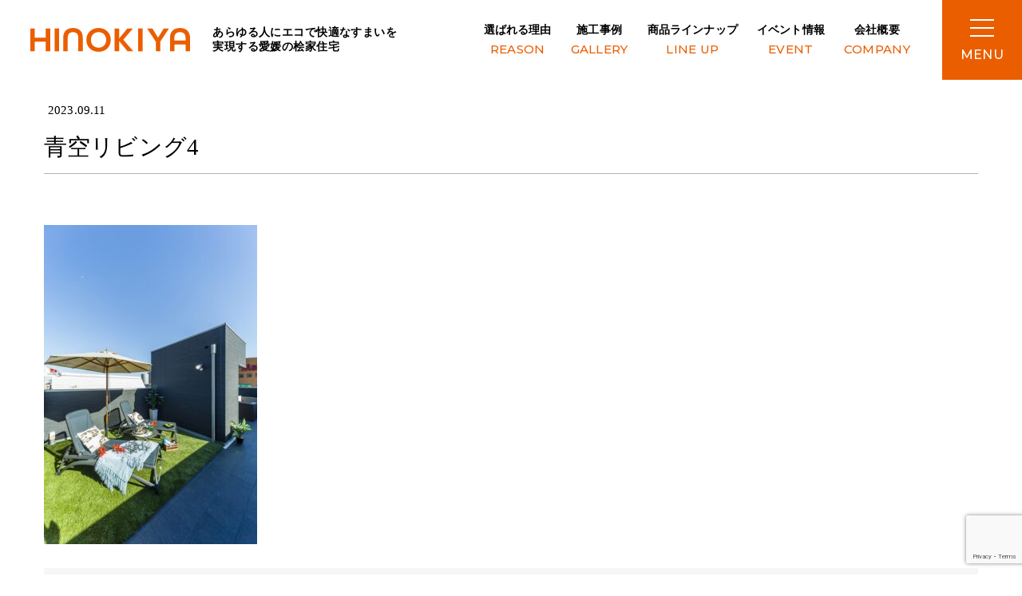

--- FILE ---
content_type: text/html; charset=UTF-8
request_url: https://hinokiya-ehime.com/lineup/25546/attachment/%E9%9D%92%E7%A9%BA%E3%83%AA%E3%83%93%E3%83%B3%E3%82%B04/
body_size: 12747
content:
<!DOCTYPE html>
<html class="no-js" lang="ja">
<head>
<meta http-equiv="content-type" content="text/html; charset=UTF-8">

<!--======= Metas =======-->
<meta charset="utf-8">
<meta name="author" content="株式会社 桧家住宅 愛媛">
<meta name="robots" content="index,follow">
<meta http-equiv="content-style-type" content="text/css; charset=UTF-8">
<meta http-equiv="content-script-type" content="text/javascript; charset=UTF-8">
<meta http-equiv="content-language" content="ja">
<meta name="viewport" content="width=device-width, initial-scale=1.0, user-scalable=no">

		<!-- All in One SEO 4.4.4 - aioseo.com -->
		<title>青空リビング4 | 桧家住宅愛媛｜愛媛県松山市</title>
		<meta name="robots" content="max-image-preview:large" />
		<link rel="canonical" href="https://hinokiya-ehime.com/lineup/25546/attachment/%e9%9d%92%e7%a9%ba%e3%83%aa%e3%83%93%e3%83%b3%e3%82%b04/" />
		<meta name="generator" content="All in One SEO (AIOSEO) 4.4.4" />

		<!-- Google tag (gtag.js) -->
<script async src="https://www.googletagmanager.com/gtag/js?id=AW-11331544711"></script>
<script>
  window.dataLayer = window.dataLayer || [];
  function gtag(){dataLayer.push(arguments);}
  gtag('js', new Date());

  gtag('config', 'AW-11331544711');
</script>
<!-- Google tag (gtag.js) -->
<script async src="https://www.googletagmanager.com/gtag/js?id=G-C4X1XL4WLZ"></script>
<script>
  window.dataLayer = window.dataLayer || [];
  function gtag(){dataLayer.push(arguments);}
  gtag('js', new Date());

  gtag('config', 'G-C4X1XL4WLZ');
</script>
<script type="text/javascript">
    (function(c,l,a,r,i,t,y){
        c[a]=c[a]||function(){(c[a].q=c[a].q||[]).push(arguments)};
        t=l.createElement(r);t.async=1;t.src="https://www.clarity.ms/tag/"+i;
        y=l.getElementsByTagName(r)[0];y.parentNode.insertBefore(t,y);
    })(window, document, "clarity", "script", "jceubo2o4h");
</script>
		<meta property="og:locale" content="ja_JP" />
		<meta property="og:site_name" content="桧家住宅愛媛｜愛媛県松山市 | 泡で断熱、アルミで遮熱の「Wバリア工法」、オール電化住宅、小屋裏収納、タタミダイニングなど長きに渡って安心で快適な住まいを提供。“あらゆる人にエコで快適なすまいを”実現する愛媛の桧家住宅です。" />
		<meta property="og:type" content="article" />
		<meta property="og:title" content="青空リビング4 | 桧家住宅愛媛｜愛媛県松山市" />
		<meta property="og:url" content="https://hinokiya-ehime.com/lineup/25546/attachment/%e9%9d%92%e7%a9%ba%e3%83%aa%e3%83%93%e3%83%b3%e3%82%b04/" />
		<meta property="article:published_time" content="2023-09-10T16:23:19+00:00" />
		<meta property="article:modified_time" content="2023-09-10T16:23:19+00:00" />
		<meta name="twitter:card" content="summary" />
		<meta name="twitter:title" content="青空リビング4 | 桧家住宅愛媛｜愛媛県松山市" />
		<script type="application/ld+json" class="aioseo-schema">
			{"@context":"https:\/\/schema.org","@graph":[{"@type":"BreadcrumbList","@id":"https:\/\/hinokiya-ehime.com\/lineup\/25546\/attachment\/%e9%9d%92%e7%a9%ba%e3%83%aa%e3%83%93%e3%83%b3%e3%82%b04\/#breadcrumblist","itemListElement":[{"@type":"ListItem","@id":"https:\/\/hinokiya-ehime.com\/#listItem","position":1,"item":{"@type":"WebPage","@id":"https:\/\/hinokiya-ehime.com\/","name":"\u30db\u30fc\u30e0","description":"\u6ce1\u3067\u65ad\u71b1\u3001\u30a2\u30eb\u30df\u3067\u906e\u71b1\u306e\u300cW\u30d0\u30ea\u30a2\u5de5\u6cd5\u300d\u3001\u30aa\u30fc\u30eb\u96fb\u5316\u4f4f\u5b85\u3001\u5c0f\u5c4b\u88cf\u53ce\u7d0d\u3001\u30bf\u30bf\u30df\u30c0\u30a4\u30cb\u30f3\u30b0\u306a\u3069\u9577\u304d\u306b\u6e21\u3063\u3066\u5b89\u5fc3\u3067\u5feb\u9069\u306a\u4f4f\u307e\u3044\u3092\u63d0\u4f9b\u3002\u201c\u3042\u3089\u3086\u308b\u4eba\u306b\u30a8\u30b3\u3067\u5feb\u9069\u306a\u3059\u307e\u3044\u3092\u201d\u5b9f\u73fe\u3059\u308b\u611b\u5a9b\u306e\u6867\u5bb6\u4f4f\u5b85\u3067\u3059\u3002","url":"https:\/\/hinokiya-ehime.com\/"},"nextItem":"https:\/\/hinokiya-ehime.com\/lineup\/25546\/attachment\/%e9%9d%92%e7%a9%ba%e3%83%aa%e3%83%93%e3%83%b3%e3%82%b04\/#listItem"},{"@type":"ListItem","@id":"https:\/\/hinokiya-ehime.com\/lineup\/25546\/attachment\/%e9%9d%92%e7%a9%ba%e3%83%aa%e3%83%93%e3%83%b3%e3%82%b04\/#listItem","position":2,"item":{"@type":"WebPage","@id":"https:\/\/hinokiya-ehime.com\/lineup\/25546\/attachment\/%e9%9d%92%e7%a9%ba%e3%83%aa%e3%83%93%e3%83%b3%e3%82%b04\/","name":"\u9752\u7a7a\u30ea\u30d3\u30f3\u30b04","url":"https:\/\/hinokiya-ehime.com\/lineup\/25546\/attachment\/%e9%9d%92%e7%a9%ba%e3%83%aa%e3%83%93%e3%83%b3%e3%82%b04\/"},"previousItem":"https:\/\/hinokiya-ehime.com\/#listItem"}]},{"@type":"ItemPage","@id":"https:\/\/hinokiya-ehime.com\/lineup\/25546\/attachment\/%e9%9d%92%e7%a9%ba%e3%83%aa%e3%83%93%e3%83%b3%e3%82%b04\/#itempage","url":"https:\/\/hinokiya-ehime.com\/lineup\/25546\/attachment\/%e9%9d%92%e7%a9%ba%e3%83%aa%e3%83%93%e3%83%b3%e3%82%b04\/","name":"\u9752\u7a7a\u30ea\u30d3\u30f3\u30b04 | \u6867\u5bb6\u4f4f\u5b85\u611b\u5a9b\uff5c\u611b\u5a9b\u770c\u677e\u5c71\u5e02","inLanguage":"ja","isPartOf":{"@id":"https:\/\/hinokiya-ehime.com\/#website"},"breadcrumb":{"@id":"https:\/\/hinokiya-ehime.com\/lineup\/25546\/attachment\/%e9%9d%92%e7%a9%ba%e3%83%aa%e3%83%93%e3%83%b3%e3%82%b04\/#breadcrumblist"},"author":{"@id":"https:\/\/hinokiya-ehime.com\/author\/hinokiya-ehime\/#author"},"creator":{"@id":"https:\/\/hinokiya-ehime.com\/author\/hinokiya-ehime\/#author"},"datePublished":"2023-09-10T16:23:19+09:00","dateModified":"2023-09-10T16:23:19+09:00"},{"@type":"Organization","@id":"https:\/\/hinokiya-ehime.com\/#organization","name":"\u6867\u5bb6\u4f4f\u5b85\u611b\u5a9b\uff5c\u611b\u5a9b\u770c\u677e\u5c71\u5e02","url":"https:\/\/hinokiya-ehime.com\/"},{"@type":"Person","@id":"https:\/\/hinokiya-ehime.com\/author\/hinokiya-ehime\/#author","url":"https:\/\/hinokiya-ehime.com\/author\/hinokiya-ehime\/","name":"hinokiya-ehime","image":{"@type":"ImageObject","@id":"https:\/\/hinokiya-ehime.com\/lineup\/25546\/attachment\/%e9%9d%92%e7%a9%ba%e3%83%aa%e3%83%93%e3%83%b3%e3%82%b04\/#authorImage","url":"https:\/\/secure.gravatar.com\/avatar\/be1568e0b35e12de7ea7b20f97788967?s=96&d=mm&r=g","width":96,"height":96,"caption":"hinokiya-ehime"}},{"@type":"WebSite","@id":"https:\/\/hinokiya-ehime.com\/#website","url":"https:\/\/hinokiya-ehime.com\/","name":"\u6867\u5bb6\u4f4f\u5b85\u611b\u5a9b\uff5c\u611b\u5a9b\u770c\u677e\u5c71\u5e02","description":"\u6ce1\u3067\u65ad\u71b1\u3001\u30a2\u30eb\u30df\u3067\u906e\u71b1\u306e\u300cW\u30d0\u30ea\u30a2\u5de5\u6cd5\u300d\u3001\u30aa\u30fc\u30eb\u96fb\u5316\u4f4f\u5b85\u3001\u5c0f\u5c4b\u88cf\u53ce\u7d0d\u3001\u30bf\u30bf\u30df\u30c0\u30a4\u30cb\u30f3\u30b0\u306a\u3069\u9577\u304d\u306b\u6e21\u3063\u3066\u5b89\u5fc3\u3067\u5feb\u9069\u306a\u4f4f\u307e\u3044\u3092\u63d0\u4f9b\u3002\u201c\u3042\u3089\u3086\u308b\u4eba\u306b\u30a8\u30b3\u3067\u5feb\u9069\u306a\u3059\u307e\u3044\u3092\u201d\u5b9f\u73fe\u3059\u308b\u611b\u5a9b\u306e\u6867\u5bb6\u4f4f\u5b85\u3067\u3059\u3002","inLanguage":"ja","publisher":{"@id":"https:\/\/hinokiya-ehime.com\/#organization"}}]}
		</script>
		<!-- All in One SEO -->

<link rel='dns-prefetch' href='//code.jquery.com' />
<link rel='dns-prefetch' href='//use.fontawesome.com' />
<link rel='dns-prefetch' href='//fonts.googleapis.com' />
<link rel="alternate" type="application/rss+xml" title="桧家住宅愛媛｜愛媛県松山市 &raquo; 青空リビング4 のコメントのフィード" href="https://hinokiya-ehime.com/lineup/25546/attachment/%e9%9d%92%e7%a9%ba%e3%83%aa%e3%83%93%e3%83%b3%e3%82%b04/feed/" />
<script type="text/javascript">
window._wpemojiSettings = {"baseUrl":"https:\/\/s.w.org\/images\/core\/emoji\/14.0.0\/72x72\/","ext":".png","svgUrl":"https:\/\/s.w.org\/images\/core\/emoji\/14.0.0\/svg\/","svgExt":".svg","source":{"concatemoji":"https:\/\/hinokiya-ehime.com\/wp-includes\/js\/wp-emoji-release.min.js?ver=6.3.7"}};
/*! This file is auto-generated */
!function(i,n){var o,s,e;function c(e){try{var t={supportTests:e,timestamp:(new Date).valueOf()};sessionStorage.setItem(o,JSON.stringify(t))}catch(e){}}function p(e,t,n){e.clearRect(0,0,e.canvas.width,e.canvas.height),e.fillText(t,0,0);var t=new Uint32Array(e.getImageData(0,0,e.canvas.width,e.canvas.height).data),r=(e.clearRect(0,0,e.canvas.width,e.canvas.height),e.fillText(n,0,0),new Uint32Array(e.getImageData(0,0,e.canvas.width,e.canvas.height).data));return t.every(function(e,t){return e===r[t]})}function u(e,t,n){switch(t){case"flag":return n(e,"\ud83c\udff3\ufe0f\u200d\u26a7\ufe0f","\ud83c\udff3\ufe0f\u200b\u26a7\ufe0f")?!1:!n(e,"\ud83c\uddfa\ud83c\uddf3","\ud83c\uddfa\u200b\ud83c\uddf3")&&!n(e,"\ud83c\udff4\udb40\udc67\udb40\udc62\udb40\udc65\udb40\udc6e\udb40\udc67\udb40\udc7f","\ud83c\udff4\u200b\udb40\udc67\u200b\udb40\udc62\u200b\udb40\udc65\u200b\udb40\udc6e\u200b\udb40\udc67\u200b\udb40\udc7f");case"emoji":return!n(e,"\ud83e\udef1\ud83c\udffb\u200d\ud83e\udef2\ud83c\udfff","\ud83e\udef1\ud83c\udffb\u200b\ud83e\udef2\ud83c\udfff")}return!1}function f(e,t,n){var r="undefined"!=typeof WorkerGlobalScope&&self instanceof WorkerGlobalScope?new OffscreenCanvas(300,150):i.createElement("canvas"),a=r.getContext("2d",{willReadFrequently:!0}),o=(a.textBaseline="top",a.font="600 32px Arial",{});return e.forEach(function(e){o[e]=t(a,e,n)}),o}function t(e){var t=i.createElement("script");t.src=e,t.defer=!0,i.head.appendChild(t)}"undefined"!=typeof Promise&&(o="wpEmojiSettingsSupports",s=["flag","emoji"],n.supports={everything:!0,everythingExceptFlag:!0},e=new Promise(function(e){i.addEventListener("DOMContentLoaded",e,{once:!0})}),new Promise(function(t){var n=function(){try{var e=JSON.parse(sessionStorage.getItem(o));if("object"==typeof e&&"number"==typeof e.timestamp&&(new Date).valueOf()<e.timestamp+604800&&"object"==typeof e.supportTests)return e.supportTests}catch(e){}return null}();if(!n){if("undefined"!=typeof Worker&&"undefined"!=typeof OffscreenCanvas&&"undefined"!=typeof URL&&URL.createObjectURL&&"undefined"!=typeof Blob)try{var e="postMessage("+f.toString()+"("+[JSON.stringify(s),u.toString(),p.toString()].join(",")+"));",r=new Blob([e],{type:"text/javascript"}),a=new Worker(URL.createObjectURL(r),{name:"wpTestEmojiSupports"});return void(a.onmessage=function(e){c(n=e.data),a.terminate(),t(n)})}catch(e){}c(n=f(s,u,p))}t(n)}).then(function(e){for(var t in e)n.supports[t]=e[t],n.supports.everything=n.supports.everything&&n.supports[t],"flag"!==t&&(n.supports.everythingExceptFlag=n.supports.everythingExceptFlag&&n.supports[t]);n.supports.everythingExceptFlag=n.supports.everythingExceptFlag&&!n.supports.flag,n.DOMReady=!1,n.readyCallback=function(){n.DOMReady=!0}}).then(function(){return e}).then(function(){var e;n.supports.everything||(n.readyCallback(),(e=n.source||{}).concatemoji?t(e.concatemoji):e.wpemoji&&e.twemoji&&(t(e.twemoji),t(e.wpemoji)))}))}((window,document),window._wpemojiSettings);
</script>
<style type="text/css">
img.wp-smiley,
img.emoji {
	display: inline !important;
	border: none !important;
	box-shadow: none !important;
	height: 1em !important;
	width: 1em !important;
	margin: 0 0.07em !important;
	vertical-align: -0.1em !important;
	background: none !important;
	padding: 0 !important;
}
</style>
	<link rel='stylesheet' id='css_style-css' href='https://hinokiya-ehime.com/wp-content/themes/mgm_hinokiya/style.css?ver=20170807' type='text/css' media='all' />
<link rel='stylesheet' id='css_bootstrap-css' href='https://hinokiya-ehime.com/wp-content/themes/mgm_hinokiya/css/bootstrap.min.css?ver=20170807' type='text/css' media='all' />
<link rel='stylesheet' id='css_header-css' href='https://hinokiya-ehime.com/wp-content/themes/mgm_hinokiya/css/header.css?20250120&#038;ver=20170827a' type='text/css' media='all' />
<link rel='stylesheet' id='css_slick-css' href='https://hinokiya-ehime.com/wp-content/themes/mgm_hinokiya/css/slick.css?ver=20170827' type='text/css' media='all' />
<link rel='stylesheet' id='css_footer-css' href='https://hinokiya-ehime.com/wp-content/themes/mgm_hinokiya/css/footer.css?20230913a&#038;ver=20170827' type='text/css' media='all' />
<link rel='stylesheet' id='css_contents-css' href='https://hinokiya-ehime.com/wp-content/themes/mgm_hinokiya/css/contents.css?20251201b&#038;ver=20170827' type='text/css' media='all' />
<link rel='stylesheet' id='css_main-css' href='https://hinokiya-ehime.com/wp-content/themes/mgm_hinokiya/css/main.css?ver=20170827' type='text/css' media='all' />
<link rel='stylesheet' id='css_ngn_effect-css' href='https://hinokiya-ehime.com/wp-content/themes/mgm_hinokiya/css/mgm-effect.css?ver=20170827' type='text/css' media='all' />
<link rel='stylesheet' id='css_webicon-css' href='https://use.fontawesome.com/releases/v6.3.0/css/all.css?ver=20170827' type='text/css' media='all' />
<link rel='stylesheet' id='css_webfont-css' href='https://fonts.googleapis.com/css2?family=Montserrat:wght@400;500&#038;family=Shippori+Mincho:wght@600&#038;display=swap%20rel=stylesheet' type='text/css' media='all' />
<link rel='stylesheet' id='wp-block-library-css' href='https://hinokiya-ehime.com/wp-includes/css/dist/block-library/style.min.css?ver=6.3.7' type='text/css' media='all' />
<style id='safe-svg-svg-icon-style-inline-css' type='text/css'>
.safe-svg-cover .safe-svg-inside{display:inline-block;max-width:100%}.safe-svg-cover svg{height:100%;max-height:100%;max-width:100%;width:100%}

</style>
<style id='classic-theme-styles-inline-css' type='text/css'>
/*! This file is auto-generated */
.wp-block-button__link{color:#fff;background-color:#32373c;border-radius:9999px;box-shadow:none;text-decoration:none;padding:calc(.667em + 2px) calc(1.333em + 2px);font-size:1.125em}.wp-block-file__button{background:#32373c;color:#fff;text-decoration:none}
</style>
<style id='global-styles-inline-css' type='text/css'>
body{--wp--preset--color--black: #000000;--wp--preset--color--cyan-bluish-gray: #abb8c3;--wp--preset--color--white: #ffffff;--wp--preset--color--pale-pink: #f78da7;--wp--preset--color--vivid-red: #cf2e2e;--wp--preset--color--luminous-vivid-orange: #ff6900;--wp--preset--color--luminous-vivid-amber: #fcb900;--wp--preset--color--light-green-cyan: #7bdcb5;--wp--preset--color--vivid-green-cyan: #00d084;--wp--preset--color--pale-cyan-blue: #8ed1fc;--wp--preset--color--vivid-cyan-blue: #0693e3;--wp--preset--color--vivid-purple: #9b51e0;--wp--preset--gradient--vivid-cyan-blue-to-vivid-purple: linear-gradient(135deg,rgba(6,147,227,1) 0%,rgb(155,81,224) 100%);--wp--preset--gradient--light-green-cyan-to-vivid-green-cyan: linear-gradient(135deg,rgb(122,220,180) 0%,rgb(0,208,130) 100%);--wp--preset--gradient--luminous-vivid-amber-to-luminous-vivid-orange: linear-gradient(135deg,rgba(252,185,0,1) 0%,rgba(255,105,0,1) 100%);--wp--preset--gradient--luminous-vivid-orange-to-vivid-red: linear-gradient(135deg,rgba(255,105,0,1) 0%,rgb(207,46,46) 100%);--wp--preset--gradient--very-light-gray-to-cyan-bluish-gray: linear-gradient(135deg,rgb(238,238,238) 0%,rgb(169,184,195) 100%);--wp--preset--gradient--cool-to-warm-spectrum: linear-gradient(135deg,rgb(74,234,220) 0%,rgb(151,120,209) 20%,rgb(207,42,186) 40%,rgb(238,44,130) 60%,rgb(251,105,98) 80%,rgb(254,248,76) 100%);--wp--preset--gradient--blush-light-purple: linear-gradient(135deg,rgb(255,206,236) 0%,rgb(152,150,240) 100%);--wp--preset--gradient--blush-bordeaux: linear-gradient(135deg,rgb(254,205,165) 0%,rgb(254,45,45) 50%,rgb(107,0,62) 100%);--wp--preset--gradient--luminous-dusk: linear-gradient(135deg,rgb(255,203,112) 0%,rgb(199,81,192) 50%,rgb(65,88,208) 100%);--wp--preset--gradient--pale-ocean: linear-gradient(135deg,rgb(255,245,203) 0%,rgb(182,227,212) 50%,rgb(51,167,181) 100%);--wp--preset--gradient--electric-grass: linear-gradient(135deg,rgb(202,248,128) 0%,rgb(113,206,126) 100%);--wp--preset--gradient--midnight: linear-gradient(135deg,rgb(2,3,129) 0%,rgb(40,116,252) 100%);--wp--preset--font-size--small: 13px;--wp--preset--font-size--medium: 20px;--wp--preset--font-size--large: 36px;--wp--preset--font-size--x-large: 42px;--wp--preset--spacing--20: 0.44rem;--wp--preset--spacing--30: 0.67rem;--wp--preset--spacing--40: 1rem;--wp--preset--spacing--50: 1.5rem;--wp--preset--spacing--60: 2.25rem;--wp--preset--spacing--70: 3.38rem;--wp--preset--spacing--80: 5.06rem;--wp--preset--shadow--natural: 6px 6px 9px rgba(0, 0, 0, 0.2);--wp--preset--shadow--deep: 12px 12px 50px rgba(0, 0, 0, 0.4);--wp--preset--shadow--sharp: 6px 6px 0px rgba(0, 0, 0, 0.2);--wp--preset--shadow--outlined: 6px 6px 0px -3px rgba(255, 255, 255, 1), 6px 6px rgba(0, 0, 0, 1);--wp--preset--shadow--crisp: 6px 6px 0px rgba(0, 0, 0, 1);}:where(.is-layout-flex){gap: 0.5em;}:where(.is-layout-grid){gap: 0.5em;}body .is-layout-flow > .alignleft{float: left;margin-inline-start: 0;margin-inline-end: 2em;}body .is-layout-flow > .alignright{float: right;margin-inline-start: 2em;margin-inline-end: 0;}body .is-layout-flow > .aligncenter{margin-left: auto !important;margin-right: auto !important;}body .is-layout-constrained > .alignleft{float: left;margin-inline-start: 0;margin-inline-end: 2em;}body .is-layout-constrained > .alignright{float: right;margin-inline-start: 2em;margin-inline-end: 0;}body .is-layout-constrained > .aligncenter{margin-left: auto !important;margin-right: auto !important;}body .is-layout-constrained > :where(:not(.alignleft):not(.alignright):not(.alignfull)){max-width: var(--wp--style--global--content-size);margin-left: auto !important;margin-right: auto !important;}body .is-layout-constrained > .alignwide{max-width: var(--wp--style--global--wide-size);}body .is-layout-flex{display: flex;}body .is-layout-flex{flex-wrap: wrap;align-items: center;}body .is-layout-flex > *{margin: 0;}body .is-layout-grid{display: grid;}body .is-layout-grid > *{margin: 0;}:where(.wp-block-columns.is-layout-flex){gap: 2em;}:where(.wp-block-columns.is-layout-grid){gap: 2em;}:where(.wp-block-post-template.is-layout-flex){gap: 1.25em;}:where(.wp-block-post-template.is-layout-grid){gap: 1.25em;}.has-black-color{color: var(--wp--preset--color--black) !important;}.has-cyan-bluish-gray-color{color: var(--wp--preset--color--cyan-bluish-gray) !important;}.has-white-color{color: var(--wp--preset--color--white) !important;}.has-pale-pink-color{color: var(--wp--preset--color--pale-pink) !important;}.has-vivid-red-color{color: var(--wp--preset--color--vivid-red) !important;}.has-luminous-vivid-orange-color{color: var(--wp--preset--color--luminous-vivid-orange) !important;}.has-luminous-vivid-amber-color{color: var(--wp--preset--color--luminous-vivid-amber) !important;}.has-light-green-cyan-color{color: var(--wp--preset--color--light-green-cyan) !important;}.has-vivid-green-cyan-color{color: var(--wp--preset--color--vivid-green-cyan) !important;}.has-pale-cyan-blue-color{color: var(--wp--preset--color--pale-cyan-blue) !important;}.has-vivid-cyan-blue-color{color: var(--wp--preset--color--vivid-cyan-blue) !important;}.has-vivid-purple-color{color: var(--wp--preset--color--vivid-purple) !important;}.has-black-background-color{background-color: var(--wp--preset--color--black) !important;}.has-cyan-bluish-gray-background-color{background-color: var(--wp--preset--color--cyan-bluish-gray) !important;}.has-white-background-color{background-color: var(--wp--preset--color--white) !important;}.has-pale-pink-background-color{background-color: var(--wp--preset--color--pale-pink) !important;}.has-vivid-red-background-color{background-color: var(--wp--preset--color--vivid-red) !important;}.has-luminous-vivid-orange-background-color{background-color: var(--wp--preset--color--luminous-vivid-orange) !important;}.has-luminous-vivid-amber-background-color{background-color: var(--wp--preset--color--luminous-vivid-amber) !important;}.has-light-green-cyan-background-color{background-color: var(--wp--preset--color--light-green-cyan) !important;}.has-vivid-green-cyan-background-color{background-color: var(--wp--preset--color--vivid-green-cyan) !important;}.has-pale-cyan-blue-background-color{background-color: var(--wp--preset--color--pale-cyan-blue) !important;}.has-vivid-cyan-blue-background-color{background-color: var(--wp--preset--color--vivid-cyan-blue) !important;}.has-vivid-purple-background-color{background-color: var(--wp--preset--color--vivid-purple) !important;}.has-black-border-color{border-color: var(--wp--preset--color--black) !important;}.has-cyan-bluish-gray-border-color{border-color: var(--wp--preset--color--cyan-bluish-gray) !important;}.has-white-border-color{border-color: var(--wp--preset--color--white) !important;}.has-pale-pink-border-color{border-color: var(--wp--preset--color--pale-pink) !important;}.has-vivid-red-border-color{border-color: var(--wp--preset--color--vivid-red) !important;}.has-luminous-vivid-orange-border-color{border-color: var(--wp--preset--color--luminous-vivid-orange) !important;}.has-luminous-vivid-amber-border-color{border-color: var(--wp--preset--color--luminous-vivid-amber) !important;}.has-light-green-cyan-border-color{border-color: var(--wp--preset--color--light-green-cyan) !important;}.has-vivid-green-cyan-border-color{border-color: var(--wp--preset--color--vivid-green-cyan) !important;}.has-pale-cyan-blue-border-color{border-color: var(--wp--preset--color--pale-cyan-blue) !important;}.has-vivid-cyan-blue-border-color{border-color: var(--wp--preset--color--vivid-cyan-blue) !important;}.has-vivid-purple-border-color{border-color: var(--wp--preset--color--vivid-purple) !important;}.has-vivid-cyan-blue-to-vivid-purple-gradient-background{background: var(--wp--preset--gradient--vivid-cyan-blue-to-vivid-purple) !important;}.has-light-green-cyan-to-vivid-green-cyan-gradient-background{background: var(--wp--preset--gradient--light-green-cyan-to-vivid-green-cyan) !important;}.has-luminous-vivid-amber-to-luminous-vivid-orange-gradient-background{background: var(--wp--preset--gradient--luminous-vivid-amber-to-luminous-vivid-orange) !important;}.has-luminous-vivid-orange-to-vivid-red-gradient-background{background: var(--wp--preset--gradient--luminous-vivid-orange-to-vivid-red) !important;}.has-very-light-gray-to-cyan-bluish-gray-gradient-background{background: var(--wp--preset--gradient--very-light-gray-to-cyan-bluish-gray) !important;}.has-cool-to-warm-spectrum-gradient-background{background: var(--wp--preset--gradient--cool-to-warm-spectrum) !important;}.has-blush-light-purple-gradient-background{background: var(--wp--preset--gradient--blush-light-purple) !important;}.has-blush-bordeaux-gradient-background{background: var(--wp--preset--gradient--blush-bordeaux) !important;}.has-luminous-dusk-gradient-background{background: var(--wp--preset--gradient--luminous-dusk) !important;}.has-pale-ocean-gradient-background{background: var(--wp--preset--gradient--pale-ocean) !important;}.has-electric-grass-gradient-background{background: var(--wp--preset--gradient--electric-grass) !important;}.has-midnight-gradient-background{background: var(--wp--preset--gradient--midnight) !important;}.has-small-font-size{font-size: var(--wp--preset--font-size--small) !important;}.has-medium-font-size{font-size: var(--wp--preset--font-size--medium) !important;}.has-large-font-size{font-size: var(--wp--preset--font-size--large) !important;}.has-x-large-font-size{font-size: var(--wp--preset--font-size--x-large) !important;}
.wp-block-navigation a:where(:not(.wp-element-button)){color: inherit;}
:where(.wp-block-post-template.is-layout-flex){gap: 1.25em;}:where(.wp-block-post-template.is-layout-grid){gap: 1.25em;}
:where(.wp-block-columns.is-layout-flex){gap: 2em;}:where(.wp-block-columns.is-layout-grid){gap: 2em;}
.wp-block-pullquote{font-size: 1.5em;line-height: 1.6;}
</style>
<link rel='stylesheet' id='contact-form-7-css' href='https://hinokiya-ehime.com/wp-content/plugins/contact-form-7/includes/css/styles.css?ver=5.8' type='text/css' media='all' />
<link rel='stylesheet' id='cf7msm_styles-css' href='https://hinokiya-ehime.com/wp-content/plugins/contact-form-7-multi-step-module/resources/cf7msm.css?ver=4.3.1' type='text/css' media='all' />
<link rel='stylesheet' id='wpcf7-redirect-script-frontend-css' href='https://hinokiya-ehime.com/wp-content/plugins/wpcf7-redirect/build/css/wpcf7-redirect-frontend.min.css?ver=1.1' type='text/css' media='all' />
<link rel='stylesheet' id='wc-shortcodes-style-css' href='https://hinokiya-ehime.com/wp-content/plugins/wc-shortcodes/public/assets/css/style.css?ver=3.46' type='text/css' media='all' />
<link rel='stylesheet' id='wp-members-css' href='https://hinokiya-ehime.com/wp-content/plugins/wp-members/assets/css/forms/generic-no-float.min.css?ver=3.4.8' type='text/css' media='all' />
<link rel='stylesheet' id='fancybox-css' href='https://hinokiya-ehime.com/wp-content/plugins/easy-fancybox/fancybox/1.5.4/jquery.fancybox.min.css?ver=6.3.7' type='text/css' media='screen' />
<link rel='stylesheet' id='wordpresscanvas-font-awesome-css' href='https://hinokiya-ehime.com/wp-content/plugins/wc-shortcodes/public/assets/css/font-awesome.min.css?ver=4.7.0' type='text/css' media='all' />
<link rel='stylesheet' id='jquery.lightbox.min.css-css' href='https://hinokiya-ehime.com/wp-content/plugins/wp-jquery-lightbox/styles/lightbox.min.css?ver=1.4.8.2' type='text/css' media='all' />
<script type='text/javascript' src='https://code.jquery.com/jquery-3.1.0.min.js?ver=20170807' id='jquery-js'></script>
<script type='text/javascript' src='https://hinokiya-ehime.com/wp-content/themes/mgm_hinokiya/js/bootstrap.bundle.min.js?ver=20170807' id='js_bootstrap-js'></script>
<link rel="https://api.w.org/" href="https://hinokiya-ehime.com/wp-json/" /><link rel="alternate" type="application/json" href="https://hinokiya-ehime.com/wp-json/wp/v2/media/27030" /><link rel="EditURI" type="application/rsd+xml" title="RSD" href="https://hinokiya-ehime.com/xmlrpc.php?rsd" />
<link rel='shortlink' href='https://hinokiya-ehime.com/?p=27030' />
<link rel="alternate" type="application/json+oembed" href="https://hinokiya-ehime.com/wp-json/oembed/1.0/embed?url=https%3A%2F%2Fhinokiya-ehime.com%2Flineup%2F25546%2Fattachment%2F%25e9%259d%2592%25e7%25a9%25ba%25e3%2583%25aa%25e3%2583%2593%25e3%2583%25b3%25e3%2582%25b04%2F" />
<link rel="alternate" type="text/xml+oembed" href="https://hinokiya-ehime.com/wp-json/oembed/1.0/embed?url=https%3A%2F%2Fhinokiya-ehime.com%2Flineup%2F25546%2Fattachment%2F%25e9%259d%2592%25e7%25a9%25ba%25e3%2583%25aa%25e3%2583%2593%25e3%2583%25b3%25e3%2582%25b04%2F&#038;format=xml" />
		<script type="text/javascript">
				(function(c,l,a,r,i,t,y){
					c[a]=c[a]||function(){(c[a].q=c[a].q||[]).push(arguments)};t=l.createElement(r);t.async=1;
					t.src="https://www.clarity.ms/tag/"+i+"?ref=wordpress";y=l.getElementsByTagName(r)[0];y.parentNode.insertBefore(t,y);
				})(window, document, "clarity", "script", "prj7bmviyj");
		</script>
		<link rel="icon" href="https://hinokiya-ehime.com/wp-content/uploads/2023/09/cropped-favicon-32x32.jpg" sizes="32x32" />
<link rel="icon" href="https://hinokiya-ehime.com/wp-content/uploads/2023/09/cropped-favicon-192x192.jpg" sizes="192x192" />
<link rel="apple-touch-icon" href="https://hinokiya-ehime.com/wp-content/uploads/2023/09/cropped-favicon-180x180.jpg" />
<meta name="msapplication-TileImage" content="https://hinokiya-ehime.com/wp-content/uploads/2023/09/cropped-favicon-270x270.jpg" />
    </head>
<body data-rsssl=1>
<!--======= header =======-->
<div id="headertop">
  <header id="header">
        <div class="scroll_logo_block">
      <p class="scroll_logo scroll_logo_page"> <a href="https://hinokiya-ehime.com"><img src="https://hinokiya-ehime.com/wp-content/themes/mgm_hinokiya/images/logo_orange.svg" alt="株式会社 桧家住宅 愛媛" /></a></p>
      <p class="scroll_logo_txt">あらゆる人にエコで快適なすまいを<br>
        実現する愛媛の桧家住宅</p>
    </div>
        <div class="pc_navi_right">
      <nav id="gNav">
        <ul class="navi">
          <li><a href="https://hinokiya-ehime.com/reason/" class="fw6">選ばれる理由<span class="e_font5">REASON</span></a></li>
          <li><a href="https://hinokiya-ehime.com/gallery/" class="fw6">施工事例<span class="e_font5">GALLERY</span></a></li>
          <li><a href="https://hinokiya-ehime.com/lineup/" class="fw6">商品ラインナップ<span class="e_font5">LINE UP</span></a></li>
          <li><a href="https://hinokiya-ehime.com/event/" class="fw6">イベント情報<span class="e_font5">EVENT</span></a></li>
          <li><a href="https://hinokiya-ehime.com/company/" class="fw6">会社概要<span class="e_font5">COMPANY</span></a></li>
        </ul>
        <div class="navi_icon_block"> <a href="https://hinokiya-ehime.com/shiryo/" class="navi_icon_item fw6">カタログ請求<span class="navi_icon_img"><img src="https://hinokiya-ehime.com/wp-content/themes/mgm_hinokiya/images/pam_pas.png?2025012" alt="資料請求カタログ" /></span></a><a href="https://hinokiya-ehime.com/modelhouse/" class="navi_icon_item fw6">お近くの<br>
          モデルハウス<span class="navi_icon_img"><img src="https://hinokiya-ehime.com/wp-content/themes/mgm_hinokiya/images/house_pass.png" alt="モデルハウス外観" /></span></a> </div>
      </nav>
    </div>
    
    <!--tgl-->
    <div class="scroll_tgl_wrap">
      <div class="togglewrap">
        <div class="togglewrap_inner">
          <div class="toggle-container">
            <div class="toggle-container_inner">
              <div class="toggle_block_sp"><!-- SP -->
                <ul class="toggle_block">
                  <li><a href="https://hinokiya-ehime.com/#/" class="toggle_list">ホーム</a></li>
                </ul>
                <ul class="toggle_block">
                  <li>
                    <ul class="toggle_list_box">
                      <li><a href="https://hinokiya-ehime.com/reason/" class="toggle_list">ヒノキヤが選ばれる理由</a></li>
                      <li><a href="https://hinokiya-ehime.com/gallery/" class="toggle_list">施工事例</a></li>
                      <li><a href="https://hinokiya-ehime.com/lineup/" class="toggle_list">商品ラインナップ</a></li>
                      <li><a href="https://hinokiya-ehime.com/land/" class="toggle_list">土地情報</a></li>
                    </ul>
                  </li>
                  <li>
                    <ul class="toggle_list_box">
                      <li><a href="https://hinokiya-ehime.com/company/" class="toggle_list">会社案内</a></li>
                      <li><a href="https://hinokiya-ehime.com/modelhouse/" class="toggle_list">モデルハウス</a></li>
                      <li><a href="https://hinokiya-ehime.com/staff/" class="toggle_list">スタッフ紹介</a></li>
                    </ul>
                  </li>
                </ul>
                <ul class="toggle_block">
                  <li>
                    <ul class="toggle_list_box">
                      <li><a href="https://hinokiya-ehime.com/category/news/" class="toggle_list">新着情報</a></li>
                      <li><a href="https://hinokiya-ehime.com/category/report/" class="toggle_list">イベントレポート</a></li>
                      <li><a href="https://hinokiya-ehime.com/category/blog/" class="toggle_list">スタッフブログ</a></li>
                    </ul>
                  </li>
                  <li>
                    <ul class="toggle_list_box">
                      <li><a href="https://hinokiya-ehime.com/reserve/" class="toggle_list">来場予約</a></li>
                      <li><a href="https://hinokiya-ehime.com/contact/" class="toggle_list">お問い合わせ</a></li>
                      <li><a href="https://hinokiya-ehime.com/shiryo/" class="toggle_list">資料請求</a></li>
                    </ul>
                  </li>
                </ul>
                  <div class="toggle_btn_box">
  <ul>
    <li><a href="https://hinokiya-ehime.com/event/" class="toggle_btn_img"><img src="https://hinokiya-ehime.com/wp-content/themes/mgm_hinokiya/images/toggle_banner_img01.jpg?20231127" alt="今すぐ予約できるイベント情報"></a></li>
    <li><a href="https://hinokiya-ehime.com/reserve/" class="toggle_btn_img"><img src="https://hinokiya-ehime.com/wp-content/themes/mgm_hinokiya/images/toggle_banner_img02.jpg?20231127" alt="ご来場予約嬉しい特典プレゼント！"></a></li>
    <li><a href="https://hinokiya-ehime.com/shiryo/" class="toggle_btn_img"><img src="https://hinokiya-ehime.com/wp-content/themes/mgm_hinokiya/images/toggle_banner_img03.jpg?2025" alt="カタログ請求"></a></li>
  </ul>
</div>
                <div class="toggle_in_unit02"> <a href="https://hinokiya-ehime.com//" class="toggle_logo"><img src="https://hinokiya-ehime.com/wp-content/themes/mgm_hinokiya/images/logo_orange.svg" alt="株式会社 桧家住宅 愛媛"></a>
                  <p class="toggle_in_unit02_txt">株式会社 桧家住宅 愛媛<br>
                    〒791-8004　愛媛県松山市鴨川二丁目17-31 </p>
                  <div class="toggle_in_unit02_tel"><a href="tel:0899787750">TEL : 089-978-7750</a><a class="fax_none">FAX : 089-978-7751</a></div>
                  <div class="toggle_in_sns_box"> <a href="https://www.instagram.com/hinokiya_ehime/" target="_blank" rel="noopener" class="toggle_in_sns e_font5"><span class="toggle_in_sns_img"><img src="https://hinokiya-ehime.com/wp-content/themes/mgm_hinokiya/images/instagram_black.svg" alt="instagram"></span>Instagram</a> </div>
                </div>       

              </div>
              <!-- SP-END -->
              <div class="toggle_block_pc"><!-- PC -->
                <div class="toggle_block_pc_unit01"><img src="https://hinokiya-ehime.com/wp-content/themes/mgm_hinokiya/images/toggle_img.jpg" alt="施工事例内観画像"></div>
                <div class="toggle_block_pc_unit02">
                  <div class="toggle_block_pc_unit02_inner">
                    <ul class="toggle_block">
                      <li>
                        <p class="toggle_list_title fw6">桧家住宅について</p>
                        <ul class="toggle_list_box">
                          <li><a href="https://hinokiya-ehime.com/reason/" class="toggle_list">ヒノキヤが選ばれる理由</a></li>
                          <li><a href="https://hinokiya-ehime.com/gallery/" class="toggle_list">施工事例</a></li>
                          <li><a href="https://hinokiya-ehime.com/lineup/" class="toggle_list">商品ラインナップ</a></li>
                          <li><a href="https://hinokiya-ehime.com/land/" class="toggle_list">土地情報</a></li>
                        </ul>
                      </li>
                      <li>
                        <p class="toggle_list_title fw6">店舗・モデルハウス</p>
                        <ul class="toggle_list_box">
                          <li><a href="https://hinokiya-ehime.com/company/" class="toggle_list">会社案内</a></li>
                          <li><a href="https://hinokiya-ehime.com/modelhouse/" class="toggle_list">モデルハウス</a></li>
                          <li><a href="https://hinokiya-ehime.com/staff/" class="toggle_list">スタッフ紹介</a></li>
                        </ul>
                      </li>
                    </ul>
                    <ul class="toggle_block">
                      <li>
                        <p class="toggle_list_title fw6">更新情報</p>
                        <ul class="toggle_list_box">
                          <li><a href="https://hinokiya-ehime.com/category/news/" class="toggle_list">新着情報</a></li>
                          <li><a href="https://hinokiya-ehime.com/category/report/" class="toggle_list">イベントレポート</a></li>
                          <li><a href="https://hinokiya-ehime.com/category/blog/" class="toggle_list">スタッフブログ</a></li>
                        </ul>
                      </li>
                      <li>
                        <p class="toggle_list_title fw6">お問い合わせ</p>
                        <ul class="toggle_list_box">
                          <li><a href="https://hinokiya-ehime.com/reserve/" class="toggle_list">来場予約</a></li>
                          <li><a href="https://hinokiya-ehime.com/contact/" class="toggle_list">お問い合わせ</a></li>
                          <li><a href="https://hinokiya-ehime.com/shiryo/" class="toggle_list">資料請求</a></li>
                        </ul>
                      </li>
                    </ul>
                    <div class="toggle_2col_block">
                                           <div class="toggle_btn_box">
  <ul>
    <li><a href="https://hinokiya-ehime.com/event/" class="toggle_btn_img"><img src="https://hinokiya-ehime.com/wp-content/themes/mgm_hinokiya/images/toggle_banner_img01.jpg?20231127" alt="今すぐ予約できるイベント情報"></a></li>
    <li><a href="https://hinokiya-ehime.com/reserve/" class="toggle_btn_img"><img src="https://hinokiya-ehime.com/wp-content/themes/mgm_hinokiya/images/toggle_banner_img02.jpg?20231127" alt="ご来場予約嬉しい特典プレゼント！"></a></li>
    <li><a href="https://hinokiya-ehime.com/shiryo/" class="toggle_btn_img"><img src="https://hinokiya-ehime.com/wp-content/themes/mgm_hinokiya/images/toggle_banner_img03.jpg?2025" alt="カタログ請求"></a></li>
  </ul>
</div>
                      <div class="toggle_in_unit02"> <a href="https://hinokiya-ehime.com//" class="toggle_logo"><img src="https://hinokiya-ehime.com/wp-content/themes/mgm_hinokiya/images/logo_orange.svg" alt="株式会社 桧家住宅 愛媛"></a>
                        <p class="toggle_in_unit02_txt">株式会社 桧家住宅 愛媛<br>
                          〒791-8004　愛媛県松山市鴨川二丁目17-31 </p>
                        <div class="toggle_in_unit02_tel"><a href="tel:0899787750">TEL : 089-978-7750</a><a class="fax_none">FAX : 089-978-7751</a></div>
                        <div class="toggle_in_sns_box"> <a href="https://www.instagram.com/hinokiya_ehime/" target="_blank" rel="noopener" class="toggle_in_sns e_font5"><span class="toggle_in_sns_img"><img src="https://hinokiya-ehime.com/wp-content/themes/mgm_hinokiya/images/instagram_black.svg" alt="instagram"></span>Instagram</a> </div>
                      </div>

                    </div>
                  </div>
                </div>
              </div>
              <!-- PC-END --> 
            </div>
          </div>
        </div>
      </div>
      
      <!-- ハンバーガーメニュー部分 -->
      <div class="Toggle"> <span></span><span></span><span></span> </div>
    </div>
  </header>
</div>
<!--======= menu =======-->
<!-- #PAN -->
<div id="pls">
  <div id="pan">
    <!-- Breadcrumb NavXT 7.2.0 -->
<span property="itemListElement" typeof="ListItem"><a property="item" typeof="WebPage" title="桧家住宅愛媛｜愛媛県松山市へ移動" href="https://hinokiya-ehime.com" class="home"><span property="name"><i class="fa fa-home"></i> HOME</span></a><meta property="position" content="1"></span> &gt; <span class="post post-attachment current-item">青空リビング4</span>  </div>
</div>

<!--======= header =======--><!-- メインコンテンツ -->
<div class="single_news_container">
  <div class="container">
    <div class="row">
      <div class="col-12">
        <div id="main2">
                    <div id="date"> <span>
            2023.09.11            </span> </div>
          <div class="txt-center">
            <h1>
              青空リビング4            </h1>
          </div>
          <p class="attachment"><a href='https://hinokiya-ehime.com/wp-content/uploads/2023/07/青空リビング4.jpg' rel="lightbox[27030]"><img fetchpriority="high" width="267" height="400" src="https://hinokiya-ehime.com/wp-content/uploads/2023/07/青空リビング4-267x400.jpg" class="attachment-medium size-medium" alt="" decoding="async" srcset="https://hinokiya-ehime.com/wp-content/uploads/2023/07/青空リビング4-267x400.jpg 267w, https://hinokiya-ehime.com/wp-content/uploads/2023/07/青空リビング4-682x1024.jpg 682w, https://hinokiya-ehime.com/wp-content/uploads/2023/07/青空リビング4-768x1152.jpg 768w, https://hinokiya-ehime.com/wp-content/uploads/2023/07/青空リビング4-1024x1536.jpg 1024w, https://hinokiya-ehime.com/wp-content/uploads/2023/07/青空リビング4.jpg 1333w" sizes="(max-width: 267px) 100vw, 267px" /></a></p>
          <div id="next">
            <div class="row">
              <div class="col-6"> <span class="nx_left">
                <a href="https://hinokiya-ehime.com/lineup/25546/" rel="prev">屋上庭園のある住まい</a>                </span></div>
              <div class="col-6"> <span class="nx_right">
                                </span></div>
            </div>
          </div>
                    
          <!-- 関連記事 -->
                              <div class="related m40-top">
            <h3>関連記事</h3>
            <div class="row m20-top">
                            <div class="col-6 col-md-3"><a href="https://hinokiya-ehime.com/blog/31281/">
                <div class="related-thumb">
                                    <img width="800" height="400" src="https://hinokiya-ehime.com/wp-content/uploads/2026/01/trip3-800x400.jpg" class="attachment-gallery-thumbnail size-gallery-thumbnail wp-post-image" alt="" decoding="async" />                                  </div>
                <div class="related-title">
                  初めまして！                </div>
                </a></div>
                            <div class="col-6 col-md-3"><a href="https://hinokiya-ehime.com/news/31298/">
                <div class="related-thumb">
                                    <img width="800" height="400" src="https://hinokiya-ehime.com/wp-content/uploads/2026/01/2026-7棟同時完成見学会　1080ｘ1080px2-800x400.jpg" class="attachment-gallery-thumbnail size-gallery-thumbnail wp-post-image" alt="" decoding="async" />                                  </div>
                <div class="related-title">
                  【松山市最大級】7棟同時完成見学会！！                </div>
                </a></div>
                            <div class="col-6 col-md-3"><a href="https://hinokiya-ehime.com/blog/31253/">
                <div class="related-thumb">
                                    <img width="800" height="400" src="https://hinokiya-ehime.com/wp-content/uploads/2025/12/IMG_20251228_203505-800x400.jpg" class="attachment-gallery-thumbnail size-gallery-thumbnail wp-post-image" alt="" decoding="async" loading="lazy" />                                  </div>
                <div class="related-title">
                  今年もありがとうございました。                </div>
                </a></div>
                            <div class="col-6 col-md-3"><a href="https://hinokiya-ehime.com/news/31242/">
                <div class="related-thumb">
                                    <img width="800" height="400" src="https://hinokiya-ehime.com/wp-content/uploads/2025/12/年末年始のお知らせ　正方形-694cd29ed5074-800x400.jpg" class="attachment-gallery-thumbnail size-gallery-thumbnail wp-post-image" alt="" decoding="async" loading="lazy" />                                  </div>
                <div class="related-title">
                  年末年始のお知らせ                </div>
                </a></div>
                          </div>
          </div>
                    <!-- 関連記事ここまで -->
                              
          <!-- / メイン（左側） --> 
        </div>
      </div>
    </div>
  </div>
  <div class="section_btnbox"><a href="https://hinokiya-ehime.com/category/news/" class="section_btn btn_black"><span class="j_fontB">新着情報一覧はこちら</span></a></div>
</div>
<!-- SIDE LINK -->
<div class="c-side-link"> <a href="https://hinokiya-ehime.com/reserve/" class="c-side-contact001"> ご来場予約 </a> <a href="https://hinokiya-ehime.com/shiryo/" class="c-side-contact002"> 資料請求 </a> </div>
<!-- SIDE LINK END--> 
<!--======= fotter =======-->
<footer id="footer">
  <div class="footer_container">
    <div class="f_list_block_outer">
      <div class="f_list_block">
        <div class="f_list_unit01">
          <ul>
            <li>
              <p class="f_list_title fw6">桧家住宅について </p>
              <ul class="f_list_box">
                <li><a href="https://hinokiya-ehime.com/reason/">ヒノキヤが選ばれる理由</a></li>
                <li><a href="https://hinokiya-ehime.com/gallery/">施工事例</a></li>
                <li><a href="https://hinokiya-ehime.com/lineup/">商品ラインナップ</a></li>
                <li><a href="https://hinokiya-ehime.com/land/">土地情報</a></li>
              </ul>
            </li>
            <li>
              <p class="f_list_title fw6">店舗・モデルハウス</p>
              <ul class="f_list_box">
                <li><a href="https://hinokiya-ehime.com/company/">会社案内</a></li>
                <li><a href="https://hinokiya-ehime.com/modelhouse/">モデルハウス</a></li>
                <li><a href="https://hinokiya-ehime.com/staff/">スタッフ紹介</a></li>
              </ul>
            </li>
            <li>
              <p class="f_list_title fw6">更新情報</p>
              <ul class="f_list_box">
                <li><a href="https://hinokiya-ehime.com/category/news/">新着情報</a></li>
                <li><a href="https://hinokiya-ehime.com/category/report/">イベントレポート</a></li>
                <li><a href="https://hinokiya-ehime.com/blog/">スタッフブログ</a></li>
              </ul>
            </li>
            <li>
              <p class="f_list_title fw6">お問い合わせ</p>
              <ul class="f_list_box">
                <li><a href="https://hinokiya-ehime.com/reserve/">来場予約</a></li>
                <li><a href="https://hinokiya-ehime.com/contact/">お問い合わせ</a></li>
                <li><a href="https://hinokiya-ehime.com/shiryo/">資料請求</a></li>
                                <li><a href="https://hinokiya-ehime.com/create-account">会員登録</a></li>
                <li><a href="https://hinokiya-ehime.com/login">ログイン</a></li>
                              </ul>
            </li>
          </ul>
        </div>
        <div class="f_list_unit02"> <a href="https://hinokiya-ehime.com//" class="footer_logo"><img src="https://hinokiya-ehime.com/wp-content/themes/mgm_hinokiya/images/logo_white.svg" alt="株式会社 桧家住宅 愛媛"></a>
          <p class="f_list_unit02_txt">株式会社 桧家住宅 愛媛<br>
            〒791-8004　愛媛県松山市鴨川二丁目17-31 </p>
          <div class="f_list_unit02_tel"><a href="tel:0899787750">TEL : 089-978-7750</a><a class="fax_none">FAX : 089-978-7751</a></div>
          <div class="f_list_sns_box"> <a href="https://www.instagram.com/hinokiya_ehime/" target="_blank" rel="noopener" class="f_list_sns e_font5"><span class="f_list_sns_img"><img src="https://hinokiya-ehime.com/wp-content/themes/mgm_hinokiya/images/instagram_white.svg" alt="instagram"></span>Instagram</a> </div>
        </div>
      </div>
      <div class="f_copy_block">
        <div class="f_copy_unit01"><a href="https://hinokiya-ehime.com/policy/">プライバシーポリシー</a></div>
        <p class="f_copy e_font5">© hinokiya jutaku ehime. All rights reserved.</p>
      </div>
    </div>
  </div>
</footer>
<!--======= fotter 固定メニュー =======-->
<ul class="footer_menu">
  <li class="f_unit"><a href="https://hinokiya-ehime.com/contact/"><span class="e_font5">CONTACT</span>お問い合わせ</a></li>
  <li class="f_unit"><a href="https://hinokiya-ehime.com/reserve/"><span class="e_font5">RESERVE</span>来場予約</a></li>
  <li class="f_unit"><a href="https://hinokiya-ehime.com/shiryo/"><span class="e_font5">PAMPHLET</span>資料請求</a></li>
</ul>
<!--======= fotter end =======-->
<script src="https://www.google.com/recaptcha/api.js?render=6Le4ORUpAAAAAIB_EikZCwZMOVAqMmUdFWKtkr4y"></script><script>
						grecaptcha.ready(function () {
							grecaptcha.execute('6Le4ORUpAAAAAIB_EikZCwZMOVAqMmUdFWKtkr4y', { action: 'contact' }).then(function (token) {
								var recaptchaResponse = document.getElementById('recaptchaResponse');
								recaptchaResponse.value = token;
							});
						});
					</script><input type="hidden" name="recaptcha_response" id="recaptchaResponse"><script type='text/javascript' src='https://hinokiya-ehime.com/wp-content/plugins/contact-form-7/includes/swv/js/index.js?ver=5.8' id='swv-js'></script>
<script type='text/javascript' id='contact-form-7-js-extra'>
/* <![CDATA[ */
var wpcf7 = {"api":{"root":"https:\/\/hinokiya-ehime.com\/wp-json\/","namespace":"contact-form-7\/v1"}};
/* ]]> */
</script>
<script type='text/javascript' src='https://hinokiya-ehime.com/wp-content/plugins/contact-form-7/includes/js/index.js?ver=5.8' id='contact-form-7-js'></script>
<script type='text/javascript' id='cf7msm-js-extra'>
/* <![CDATA[ */
var cf7msm_posted_data = [];
/* ]]> */
</script>
<script type='text/javascript' src='https://hinokiya-ehime.com/wp-content/plugins/contact-form-7-multi-step-module/resources/cf7msm.min.js?ver=4.3.1' id='cf7msm-js'></script>
<script type='text/javascript' id='wpcf7-redirect-script-js-extra'>
/* <![CDATA[ */
var wpcf7r = {"ajax_url":"https:\/\/hinokiya-ehime.com\/wp-admin\/admin-ajax.php"};
/* ]]> */
</script>
<script type='text/javascript' src='https://hinokiya-ehime.com/wp-content/plugins/wpcf7-redirect/build/js/wpcf7r-fe.js?ver=1.1' id='wpcf7-redirect-script-js'></script>
<script type='text/javascript' src='https://hinokiya-ehime.com/wp-includes/js/imagesloaded.min.js?ver=4.1.4' id='imagesloaded-js'></script>
<script type='text/javascript' src='https://hinokiya-ehime.com/wp-includes/js/masonry.min.js?ver=4.2.2' id='masonry-js'></script>
<script type='text/javascript' src='https://hinokiya-ehime.com/wp-includes/js/jquery/jquery.masonry.min.js?ver=3.1.2b' id='jquery-masonry-js'></script>
<script type='text/javascript' id='wc-shortcodes-rsvp-js-extra'>
/* <![CDATA[ */
var WCShortcodes = {"ajaxurl":"https:\/\/hinokiya-ehime.com\/wp-admin\/admin-ajax.php"};
/* ]]> */
</script>
<script type='text/javascript' src='https://hinokiya-ehime.com/wp-content/plugins/wc-shortcodes/public/assets/js/rsvp.js?ver=3.46' id='wc-shortcodes-rsvp-js'></script>
<script type='text/javascript' src='https://hinokiya-ehime.com/wp-content/plugins/easy-fancybox/fancybox/1.5.4/jquery.fancybox.min.js?ver=6.3.7' id='jquery-fancybox-js'></script>
<script id="jquery-fancybox-js-after" type="text/javascript">
var fb_timeout, fb_opts={'overlayShow':true,'hideOnOverlayClick':true,'showCloseButton':true,'margin':20,'enableEscapeButton':true,'autoScale':true };
if(typeof easy_fancybox_handler==='undefined'){
var easy_fancybox_handler=function(){
jQuery([".nolightbox","a.wp-block-fileesc_html__button","a.pin-it-button","a[href*='pinterest.com\/pin\/create']","a[href*='facebook.com\/share']","a[href*='twitter.com\/share']"].join(',')).addClass('nofancybox');
jQuery('a.fancybox-close').on('click',function(e){e.preventDefault();jQuery.fancybox.close()});
/* IMG */
var fb_IMG_select=jQuery('a[href*=".jpg" i]:not(.nofancybox,li.nofancybox>a),area[href*=".jpg" i]:not(.nofancybox),a[href*=".jpeg" i]:not(.nofancybox,li.nofancybox>a),area[href*=".jpeg" i]:not(.nofancybox),a[href*=".png" i]:not(.nofancybox,li.nofancybox>a),area[href*=".png" i]:not(.nofancybox),a[href*=".webp" i]:not(.nofancybox,li.nofancybox>a),area[href*=".webp" i]:not(.nofancybox)');
fb_IMG_select.addClass('fancybox image');
var fb_IMG_sections=jQuery('.gallery,.wp-block-gallery,.tiled-gallery,.wp-block-jetpack-tiled-gallery');
fb_IMG_sections.each(function(){jQuery(this).find(fb_IMG_select).attr('rel','gallery-'+fb_IMG_sections.index(this));});
jQuery('a.fancybox,area.fancybox,.fancybox>a').each(function(){jQuery(this).fancybox(jQuery.extend(true,{},fb_opts,{'transitionIn':'elastic','easingIn':'easeOutBack','transitionOut':'elastic','easingOut':'easeInBack','opacity':false,'hideOnContentClick':false,'titleShow':true,'titlePosition':'over','titleFromAlt':true,'showNavArrows':true,'enableKeyboardNav':true,'cyclic':false}))});
/* YouTube */
jQuery('a[href*="youtu.be/" i],area[href*="youtu.be/" i],a[href*="youtube.com/" i],area[href*="youtube.com/" i]').filter(function(){return this.href.match(/\/(?:youtu\.be|watch\?|embed\/)/);}).not('.nofancybox,li.nofancybox>a').addClass('fancybox-youtube');
jQuery('a.fancybox-youtube,area.fancybox-youtube,.fancybox-youtube>a').each(function(){jQuery(this).fancybox(jQuery.extend(true,{},fb_opts,{'type':'iframe','width':640,'height':360,'keepRatio':1,'titleShow':false,'titlePosition':'float','titleFromAlt':true,'onStart':function(a,i,o){var splitOn=a[i].href.indexOf("?");var urlParms=(splitOn>-1)?a[i].href.substring(splitOn):"";o.allowfullscreen=(urlParms.indexOf("fs=0")>-1)?false:true;o.href=a[i].href.replace(/https?:\/\/(?:www\.)?youtu(?:\.be\/([^\?]+)\??|be\.com\/watch\?(.*(?=v=))v=([^&]+))(.*)/gi,"https://www.youtube.com/embed/$1$3?$2$4&autoplay=1");}}))});
};};
var easy_fancybox_auto=function(){setTimeout(function(){jQuery('a#fancybox-auto,#fancybox-auto>a').first().trigger('click')},1000);};
jQuery(easy_fancybox_handler);jQuery(document).on('post-load',easy_fancybox_handler);
jQuery(easy_fancybox_auto);
</script>
<script type='text/javascript' src='https://hinokiya-ehime.com/wp-content/plugins/easy-fancybox/vendor/jquery.easing.min.js?ver=1.4.1' id='jquery-easing-js'></script>
<script type='text/javascript' src='https://www.google.com/recaptcha/api.js?render=6Le4ORUpAAAAAIB_EikZCwZMOVAqMmUdFWKtkr4y&#038;ver=3.0' id='google-recaptcha-js'></script>
<script type='text/javascript' src='https://hinokiya-ehime.com/wp-includes/js/dist/vendor/wp-polyfill-inert.min.js?ver=3.1.2' id='wp-polyfill-inert-js'></script>
<script type='text/javascript' src='https://hinokiya-ehime.com/wp-includes/js/dist/vendor/regenerator-runtime.min.js?ver=0.13.11' id='regenerator-runtime-js'></script>
<script type='text/javascript' src='https://hinokiya-ehime.com/wp-includes/js/dist/vendor/wp-polyfill.min.js?ver=3.15.0' id='wp-polyfill-js'></script>
<script type='text/javascript' id='wpcf7-recaptcha-js-extra'>
/* <![CDATA[ */
var wpcf7_recaptcha = {"sitekey":"6Le4ORUpAAAAAIB_EikZCwZMOVAqMmUdFWKtkr4y","actions":{"homepage":"homepage","contactform":"contactform"}};
/* ]]> */
</script>
<script type='text/javascript' src='https://hinokiya-ehime.com/wp-content/plugins/contact-form-7/modules/recaptcha/index.js?ver=5.8' id='wpcf7-recaptcha-js'></script>
<script type='text/javascript' src='https://hinokiya-ehime.com/wp-content/plugins/wp-jquery-lightbox/jquery.touchwipe.min.js?ver=1.4.8.2' id='wp-jquery-lightbox-swipe-js'></script>
<script type='text/javascript' id='wp-jquery-lightbox-js-extra'>
/* <![CDATA[ */
var JQLBSettings = {"showTitle":"1","showCaption":"1","showNumbers":"1","fitToScreen":"1","resizeSpeed":"400","showDownload":"0","navbarOnTop":"0","marginSize":"0","slideshowSpeed":"4000","prevLinkTitle":"\u524d\u306e\u753b\u50cf","nextLinkTitle":"\u6b21\u306e\u753b\u50cf","closeTitle":"\u30ae\u30e3\u30e9\u30ea\u30fc\u3092\u9589\u3058\u308b","image":"\u753b\u50cf ","of":"\u306e","download":"\u30c0\u30a6\u30f3\u30ed\u30fc\u30c9","pause":"(\u30b9\u30e9\u30a4\u30c9\u30b7\u30e7\u30fc\u3092\u505c\u6b62\u3059\u308b)","play":"(\u30b9\u30e9\u30a4\u30c9\u30b7\u30e7\u30fc\u3092\u518d\u751f\u3059\u308b)"};
/* ]]> */
</script>
<script type='text/javascript' src='https://hinokiya-ehime.com/wp-content/plugins/wp-jquery-lightbox/jquery.lightbox.min.js?ver=1.4.8.2' id='wp-jquery-lightbox-js'></script>
<script type='text/javascript' src='https://hinokiya-ehime.com/wp-content/themes/mgm_hinokiya/js/slick.min.js?ver=20170827' id='js_slick-js'></script>
<script type='text/javascript' src='https://hinokiya-ehime.com/wp-content/themes/mgm_hinokiya/js/contents.js?ver=20170827' id='js_mgm_contents-js'></script>
<script type='text/javascript' src='https://hinokiya-ehime.com/wp-content/themes/mgm_hinokiya/js/mgm-effect.js?ver=20170827' id='js_mgm_effect-js'></script>
<script type='text/javascript' src='https://hinokiya-ehime.com/wp-content/themes/mgm_hinokiya/js/jquery.qrcode.min.js?ver=20170827' id='js_qrcode-js'></script>
</body></html>


--- FILE ---
content_type: text/html; charset=utf-8
request_url: https://www.google.com/recaptcha/api2/anchor?ar=1&k=6Le4ORUpAAAAAIB_EikZCwZMOVAqMmUdFWKtkr4y&co=aHR0cHM6Ly9oaW5va2l5YS1laGltZS5jb206NDQz&hl=en&v=PoyoqOPhxBO7pBk68S4YbpHZ&size=invisible&anchor-ms=20000&execute-ms=30000&cb=ib05s8vzdbn1
body_size: 48817
content:
<!DOCTYPE HTML><html dir="ltr" lang="en"><head><meta http-equiv="Content-Type" content="text/html; charset=UTF-8">
<meta http-equiv="X-UA-Compatible" content="IE=edge">
<title>reCAPTCHA</title>
<style type="text/css">
/* cyrillic-ext */
@font-face {
  font-family: 'Roboto';
  font-style: normal;
  font-weight: 400;
  font-stretch: 100%;
  src: url(//fonts.gstatic.com/s/roboto/v48/KFO7CnqEu92Fr1ME7kSn66aGLdTylUAMa3GUBHMdazTgWw.woff2) format('woff2');
  unicode-range: U+0460-052F, U+1C80-1C8A, U+20B4, U+2DE0-2DFF, U+A640-A69F, U+FE2E-FE2F;
}
/* cyrillic */
@font-face {
  font-family: 'Roboto';
  font-style: normal;
  font-weight: 400;
  font-stretch: 100%;
  src: url(//fonts.gstatic.com/s/roboto/v48/KFO7CnqEu92Fr1ME7kSn66aGLdTylUAMa3iUBHMdazTgWw.woff2) format('woff2');
  unicode-range: U+0301, U+0400-045F, U+0490-0491, U+04B0-04B1, U+2116;
}
/* greek-ext */
@font-face {
  font-family: 'Roboto';
  font-style: normal;
  font-weight: 400;
  font-stretch: 100%;
  src: url(//fonts.gstatic.com/s/roboto/v48/KFO7CnqEu92Fr1ME7kSn66aGLdTylUAMa3CUBHMdazTgWw.woff2) format('woff2');
  unicode-range: U+1F00-1FFF;
}
/* greek */
@font-face {
  font-family: 'Roboto';
  font-style: normal;
  font-weight: 400;
  font-stretch: 100%;
  src: url(//fonts.gstatic.com/s/roboto/v48/KFO7CnqEu92Fr1ME7kSn66aGLdTylUAMa3-UBHMdazTgWw.woff2) format('woff2');
  unicode-range: U+0370-0377, U+037A-037F, U+0384-038A, U+038C, U+038E-03A1, U+03A3-03FF;
}
/* math */
@font-face {
  font-family: 'Roboto';
  font-style: normal;
  font-weight: 400;
  font-stretch: 100%;
  src: url(//fonts.gstatic.com/s/roboto/v48/KFO7CnqEu92Fr1ME7kSn66aGLdTylUAMawCUBHMdazTgWw.woff2) format('woff2');
  unicode-range: U+0302-0303, U+0305, U+0307-0308, U+0310, U+0312, U+0315, U+031A, U+0326-0327, U+032C, U+032F-0330, U+0332-0333, U+0338, U+033A, U+0346, U+034D, U+0391-03A1, U+03A3-03A9, U+03B1-03C9, U+03D1, U+03D5-03D6, U+03F0-03F1, U+03F4-03F5, U+2016-2017, U+2034-2038, U+203C, U+2040, U+2043, U+2047, U+2050, U+2057, U+205F, U+2070-2071, U+2074-208E, U+2090-209C, U+20D0-20DC, U+20E1, U+20E5-20EF, U+2100-2112, U+2114-2115, U+2117-2121, U+2123-214F, U+2190, U+2192, U+2194-21AE, U+21B0-21E5, U+21F1-21F2, U+21F4-2211, U+2213-2214, U+2216-22FF, U+2308-230B, U+2310, U+2319, U+231C-2321, U+2336-237A, U+237C, U+2395, U+239B-23B7, U+23D0, U+23DC-23E1, U+2474-2475, U+25AF, U+25B3, U+25B7, U+25BD, U+25C1, U+25CA, U+25CC, U+25FB, U+266D-266F, U+27C0-27FF, U+2900-2AFF, U+2B0E-2B11, U+2B30-2B4C, U+2BFE, U+3030, U+FF5B, U+FF5D, U+1D400-1D7FF, U+1EE00-1EEFF;
}
/* symbols */
@font-face {
  font-family: 'Roboto';
  font-style: normal;
  font-weight: 400;
  font-stretch: 100%;
  src: url(//fonts.gstatic.com/s/roboto/v48/KFO7CnqEu92Fr1ME7kSn66aGLdTylUAMaxKUBHMdazTgWw.woff2) format('woff2');
  unicode-range: U+0001-000C, U+000E-001F, U+007F-009F, U+20DD-20E0, U+20E2-20E4, U+2150-218F, U+2190, U+2192, U+2194-2199, U+21AF, U+21E6-21F0, U+21F3, U+2218-2219, U+2299, U+22C4-22C6, U+2300-243F, U+2440-244A, U+2460-24FF, U+25A0-27BF, U+2800-28FF, U+2921-2922, U+2981, U+29BF, U+29EB, U+2B00-2BFF, U+4DC0-4DFF, U+FFF9-FFFB, U+10140-1018E, U+10190-1019C, U+101A0, U+101D0-101FD, U+102E0-102FB, U+10E60-10E7E, U+1D2C0-1D2D3, U+1D2E0-1D37F, U+1F000-1F0FF, U+1F100-1F1AD, U+1F1E6-1F1FF, U+1F30D-1F30F, U+1F315, U+1F31C, U+1F31E, U+1F320-1F32C, U+1F336, U+1F378, U+1F37D, U+1F382, U+1F393-1F39F, U+1F3A7-1F3A8, U+1F3AC-1F3AF, U+1F3C2, U+1F3C4-1F3C6, U+1F3CA-1F3CE, U+1F3D4-1F3E0, U+1F3ED, U+1F3F1-1F3F3, U+1F3F5-1F3F7, U+1F408, U+1F415, U+1F41F, U+1F426, U+1F43F, U+1F441-1F442, U+1F444, U+1F446-1F449, U+1F44C-1F44E, U+1F453, U+1F46A, U+1F47D, U+1F4A3, U+1F4B0, U+1F4B3, U+1F4B9, U+1F4BB, U+1F4BF, U+1F4C8-1F4CB, U+1F4D6, U+1F4DA, U+1F4DF, U+1F4E3-1F4E6, U+1F4EA-1F4ED, U+1F4F7, U+1F4F9-1F4FB, U+1F4FD-1F4FE, U+1F503, U+1F507-1F50B, U+1F50D, U+1F512-1F513, U+1F53E-1F54A, U+1F54F-1F5FA, U+1F610, U+1F650-1F67F, U+1F687, U+1F68D, U+1F691, U+1F694, U+1F698, U+1F6AD, U+1F6B2, U+1F6B9-1F6BA, U+1F6BC, U+1F6C6-1F6CF, U+1F6D3-1F6D7, U+1F6E0-1F6EA, U+1F6F0-1F6F3, U+1F6F7-1F6FC, U+1F700-1F7FF, U+1F800-1F80B, U+1F810-1F847, U+1F850-1F859, U+1F860-1F887, U+1F890-1F8AD, U+1F8B0-1F8BB, U+1F8C0-1F8C1, U+1F900-1F90B, U+1F93B, U+1F946, U+1F984, U+1F996, U+1F9E9, U+1FA00-1FA6F, U+1FA70-1FA7C, U+1FA80-1FA89, U+1FA8F-1FAC6, U+1FACE-1FADC, U+1FADF-1FAE9, U+1FAF0-1FAF8, U+1FB00-1FBFF;
}
/* vietnamese */
@font-face {
  font-family: 'Roboto';
  font-style: normal;
  font-weight: 400;
  font-stretch: 100%;
  src: url(//fonts.gstatic.com/s/roboto/v48/KFO7CnqEu92Fr1ME7kSn66aGLdTylUAMa3OUBHMdazTgWw.woff2) format('woff2');
  unicode-range: U+0102-0103, U+0110-0111, U+0128-0129, U+0168-0169, U+01A0-01A1, U+01AF-01B0, U+0300-0301, U+0303-0304, U+0308-0309, U+0323, U+0329, U+1EA0-1EF9, U+20AB;
}
/* latin-ext */
@font-face {
  font-family: 'Roboto';
  font-style: normal;
  font-weight: 400;
  font-stretch: 100%;
  src: url(//fonts.gstatic.com/s/roboto/v48/KFO7CnqEu92Fr1ME7kSn66aGLdTylUAMa3KUBHMdazTgWw.woff2) format('woff2');
  unicode-range: U+0100-02BA, U+02BD-02C5, U+02C7-02CC, U+02CE-02D7, U+02DD-02FF, U+0304, U+0308, U+0329, U+1D00-1DBF, U+1E00-1E9F, U+1EF2-1EFF, U+2020, U+20A0-20AB, U+20AD-20C0, U+2113, U+2C60-2C7F, U+A720-A7FF;
}
/* latin */
@font-face {
  font-family: 'Roboto';
  font-style: normal;
  font-weight: 400;
  font-stretch: 100%;
  src: url(//fonts.gstatic.com/s/roboto/v48/KFO7CnqEu92Fr1ME7kSn66aGLdTylUAMa3yUBHMdazQ.woff2) format('woff2');
  unicode-range: U+0000-00FF, U+0131, U+0152-0153, U+02BB-02BC, U+02C6, U+02DA, U+02DC, U+0304, U+0308, U+0329, U+2000-206F, U+20AC, U+2122, U+2191, U+2193, U+2212, U+2215, U+FEFF, U+FFFD;
}
/* cyrillic-ext */
@font-face {
  font-family: 'Roboto';
  font-style: normal;
  font-weight: 500;
  font-stretch: 100%;
  src: url(//fonts.gstatic.com/s/roboto/v48/KFO7CnqEu92Fr1ME7kSn66aGLdTylUAMa3GUBHMdazTgWw.woff2) format('woff2');
  unicode-range: U+0460-052F, U+1C80-1C8A, U+20B4, U+2DE0-2DFF, U+A640-A69F, U+FE2E-FE2F;
}
/* cyrillic */
@font-face {
  font-family: 'Roboto';
  font-style: normal;
  font-weight: 500;
  font-stretch: 100%;
  src: url(//fonts.gstatic.com/s/roboto/v48/KFO7CnqEu92Fr1ME7kSn66aGLdTylUAMa3iUBHMdazTgWw.woff2) format('woff2');
  unicode-range: U+0301, U+0400-045F, U+0490-0491, U+04B0-04B1, U+2116;
}
/* greek-ext */
@font-face {
  font-family: 'Roboto';
  font-style: normal;
  font-weight: 500;
  font-stretch: 100%;
  src: url(//fonts.gstatic.com/s/roboto/v48/KFO7CnqEu92Fr1ME7kSn66aGLdTylUAMa3CUBHMdazTgWw.woff2) format('woff2');
  unicode-range: U+1F00-1FFF;
}
/* greek */
@font-face {
  font-family: 'Roboto';
  font-style: normal;
  font-weight: 500;
  font-stretch: 100%;
  src: url(//fonts.gstatic.com/s/roboto/v48/KFO7CnqEu92Fr1ME7kSn66aGLdTylUAMa3-UBHMdazTgWw.woff2) format('woff2');
  unicode-range: U+0370-0377, U+037A-037F, U+0384-038A, U+038C, U+038E-03A1, U+03A3-03FF;
}
/* math */
@font-face {
  font-family: 'Roboto';
  font-style: normal;
  font-weight: 500;
  font-stretch: 100%;
  src: url(//fonts.gstatic.com/s/roboto/v48/KFO7CnqEu92Fr1ME7kSn66aGLdTylUAMawCUBHMdazTgWw.woff2) format('woff2');
  unicode-range: U+0302-0303, U+0305, U+0307-0308, U+0310, U+0312, U+0315, U+031A, U+0326-0327, U+032C, U+032F-0330, U+0332-0333, U+0338, U+033A, U+0346, U+034D, U+0391-03A1, U+03A3-03A9, U+03B1-03C9, U+03D1, U+03D5-03D6, U+03F0-03F1, U+03F4-03F5, U+2016-2017, U+2034-2038, U+203C, U+2040, U+2043, U+2047, U+2050, U+2057, U+205F, U+2070-2071, U+2074-208E, U+2090-209C, U+20D0-20DC, U+20E1, U+20E5-20EF, U+2100-2112, U+2114-2115, U+2117-2121, U+2123-214F, U+2190, U+2192, U+2194-21AE, U+21B0-21E5, U+21F1-21F2, U+21F4-2211, U+2213-2214, U+2216-22FF, U+2308-230B, U+2310, U+2319, U+231C-2321, U+2336-237A, U+237C, U+2395, U+239B-23B7, U+23D0, U+23DC-23E1, U+2474-2475, U+25AF, U+25B3, U+25B7, U+25BD, U+25C1, U+25CA, U+25CC, U+25FB, U+266D-266F, U+27C0-27FF, U+2900-2AFF, U+2B0E-2B11, U+2B30-2B4C, U+2BFE, U+3030, U+FF5B, U+FF5D, U+1D400-1D7FF, U+1EE00-1EEFF;
}
/* symbols */
@font-face {
  font-family: 'Roboto';
  font-style: normal;
  font-weight: 500;
  font-stretch: 100%;
  src: url(//fonts.gstatic.com/s/roboto/v48/KFO7CnqEu92Fr1ME7kSn66aGLdTylUAMaxKUBHMdazTgWw.woff2) format('woff2');
  unicode-range: U+0001-000C, U+000E-001F, U+007F-009F, U+20DD-20E0, U+20E2-20E4, U+2150-218F, U+2190, U+2192, U+2194-2199, U+21AF, U+21E6-21F0, U+21F3, U+2218-2219, U+2299, U+22C4-22C6, U+2300-243F, U+2440-244A, U+2460-24FF, U+25A0-27BF, U+2800-28FF, U+2921-2922, U+2981, U+29BF, U+29EB, U+2B00-2BFF, U+4DC0-4DFF, U+FFF9-FFFB, U+10140-1018E, U+10190-1019C, U+101A0, U+101D0-101FD, U+102E0-102FB, U+10E60-10E7E, U+1D2C0-1D2D3, U+1D2E0-1D37F, U+1F000-1F0FF, U+1F100-1F1AD, U+1F1E6-1F1FF, U+1F30D-1F30F, U+1F315, U+1F31C, U+1F31E, U+1F320-1F32C, U+1F336, U+1F378, U+1F37D, U+1F382, U+1F393-1F39F, U+1F3A7-1F3A8, U+1F3AC-1F3AF, U+1F3C2, U+1F3C4-1F3C6, U+1F3CA-1F3CE, U+1F3D4-1F3E0, U+1F3ED, U+1F3F1-1F3F3, U+1F3F5-1F3F7, U+1F408, U+1F415, U+1F41F, U+1F426, U+1F43F, U+1F441-1F442, U+1F444, U+1F446-1F449, U+1F44C-1F44E, U+1F453, U+1F46A, U+1F47D, U+1F4A3, U+1F4B0, U+1F4B3, U+1F4B9, U+1F4BB, U+1F4BF, U+1F4C8-1F4CB, U+1F4D6, U+1F4DA, U+1F4DF, U+1F4E3-1F4E6, U+1F4EA-1F4ED, U+1F4F7, U+1F4F9-1F4FB, U+1F4FD-1F4FE, U+1F503, U+1F507-1F50B, U+1F50D, U+1F512-1F513, U+1F53E-1F54A, U+1F54F-1F5FA, U+1F610, U+1F650-1F67F, U+1F687, U+1F68D, U+1F691, U+1F694, U+1F698, U+1F6AD, U+1F6B2, U+1F6B9-1F6BA, U+1F6BC, U+1F6C6-1F6CF, U+1F6D3-1F6D7, U+1F6E0-1F6EA, U+1F6F0-1F6F3, U+1F6F7-1F6FC, U+1F700-1F7FF, U+1F800-1F80B, U+1F810-1F847, U+1F850-1F859, U+1F860-1F887, U+1F890-1F8AD, U+1F8B0-1F8BB, U+1F8C0-1F8C1, U+1F900-1F90B, U+1F93B, U+1F946, U+1F984, U+1F996, U+1F9E9, U+1FA00-1FA6F, U+1FA70-1FA7C, U+1FA80-1FA89, U+1FA8F-1FAC6, U+1FACE-1FADC, U+1FADF-1FAE9, U+1FAF0-1FAF8, U+1FB00-1FBFF;
}
/* vietnamese */
@font-face {
  font-family: 'Roboto';
  font-style: normal;
  font-weight: 500;
  font-stretch: 100%;
  src: url(//fonts.gstatic.com/s/roboto/v48/KFO7CnqEu92Fr1ME7kSn66aGLdTylUAMa3OUBHMdazTgWw.woff2) format('woff2');
  unicode-range: U+0102-0103, U+0110-0111, U+0128-0129, U+0168-0169, U+01A0-01A1, U+01AF-01B0, U+0300-0301, U+0303-0304, U+0308-0309, U+0323, U+0329, U+1EA0-1EF9, U+20AB;
}
/* latin-ext */
@font-face {
  font-family: 'Roboto';
  font-style: normal;
  font-weight: 500;
  font-stretch: 100%;
  src: url(//fonts.gstatic.com/s/roboto/v48/KFO7CnqEu92Fr1ME7kSn66aGLdTylUAMa3KUBHMdazTgWw.woff2) format('woff2');
  unicode-range: U+0100-02BA, U+02BD-02C5, U+02C7-02CC, U+02CE-02D7, U+02DD-02FF, U+0304, U+0308, U+0329, U+1D00-1DBF, U+1E00-1E9F, U+1EF2-1EFF, U+2020, U+20A0-20AB, U+20AD-20C0, U+2113, U+2C60-2C7F, U+A720-A7FF;
}
/* latin */
@font-face {
  font-family: 'Roboto';
  font-style: normal;
  font-weight: 500;
  font-stretch: 100%;
  src: url(//fonts.gstatic.com/s/roboto/v48/KFO7CnqEu92Fr1ME7kSn66aGLdTylUAMa3yUBHMdazQ.woff2) format('woff2');
  unicode-range: U+0000-00FF, U+0131, U+0152-0153, U+02BB-02BC, U+02C6, U+02DA, U+02DC, U+0304, U+0308, U+0329, U+2000-206F, U+20AC, U+2122, U+2191, U+2193, U+2212, U+2215, U+FEFF, U+FFFD;
}
/* cyrillic-ext */
@font-face {
  font-family: 'Roboto';
  font-style: normal;
  font-weight: 900;
  font-stretch: 100%;
  src: url(//fonts.gstatic.com/s/roboto/v48/KFO7CnqEu92Fr1ME7kSn66aGLdTylUAMa3GUBHMdazTgWw.woff2) format('woff2');
  unicode-range: U+0460-052F, U+1C80-1C8A, U+20B4, U+2DE0-2DFF, U+A640-A69F, U+FE2E-FE2F;
}
/* cyrillic */
@font-face {
  font-family: 'Roboto';
  font-style: normal;
  font-weight: 900;
  font-stretch: 100%;
  src: url(//fonts.gstatic.com/s/roboto/v48/KFO7CnqEu92Fr1ME7kSn66aGLdTylUAMa3iUBHMdazTgWw.woff2) format('woff2');
  unicode-range: U+0301, U+0400-045F, U+0490-0491, U+04B0-04B1, U+2116;
}
/* greek-ext */
@font-face {
  font-family: 'Roboto';
  font-style: normal;
  font-weight: 900;
  font-stretch: 100%;
  src: url(//fonts.gstatic.com/s/roboto/v48/KFO7CnqEu92Fr1ME7kSn66aGLdTylUAMa3CUBHMdazTgWw.woff2) format('woff2');
  unicode-range: U+1F00-1FFF;
}
/* greek */
@font-face {
  font-family: 'Roboto';
  font-style: normal;
  font-weight: 900;
  font-stretch: 100%;
  src: url(//fonts.gstatic.com/s/roboto/v48/KFO7CnqEu92Fr1ME7kSn66aGLdTylUAMa3-UBHMdazTgWw.woff2) format('woff2');
  unicode-range: U+0370-0377, U+037A-037F, U+0384-038A, U+038C, U+038E-03A1, U+03A3-03FF;
}
/* math */
@font-face {
  font-family: 'Roboto';
  font-style: normal;
  font-weight: 900;
  font-stretch: 100%;
  src: url(//fonts.gstatic.com/s/roboto/v48/KFO7CnqEu92Fr1ME7kSn66aGLdTylUAMawCUBHMdazTgWw.woff2) format('woff2');
  unicode-range: U+0302-0303, U+0305, U+0307-0308, U+0310, U+0312, U+0315, U+031A, U+0326-0327, U+032C, U+032F-0330, U+0332-0333, U+0338, U+033A, U+0346, U+034D, U+0391-03A1, U+03A3-03A9, U+03B1-03C9, U+03D1, U+03D5-03D6, U+03F0-03F1, U+03F4-03F5, U+2016-2017, U+2034-2038, U+203C, U+2040, U+2043, U+2047, U+2050, U+2057, U+205F, U+2070-2071, U+2074-208E, U+2090-209C, U+20D0-20DC, U+20E1, U+20E5-20EF, U+2100-2112, U+2114-2115, U+2117-2121, U+2123-214F, U+2190, U+2192, U+2194-21AE, U+21B0-21E5, U+21F1-21F2, U+21F4-2211, U+2213-2214, U+2216-22FF, U+2308-230B, U+2310, U+2319, U+231C-2321, U+2336-237A, U+237C, U+2395, U+239B-23B7, U+23D0, U+23DC-23E1, U+2474-2475, U+25AF, U+25B3, U+25B7, U+25BD, U+25C1, U+25CA, U+25CC, U+25FB, U+266D-266F, U+27C0-27FF, U+2900-2AFF, U+2B0E-2B11, U+2B30-2B4C, U+2BFE, U+3030, U+FF5B, U+FF5D, U+1D400-1D7FF, U+1EE00-1EEFF;
}
/* symbols */
@font-face {
  font-family: 'Roboto';
  font-style: normal;
  font-weight: 900;
  font-stretch: 100%;
  src: url(//fonts.gstatic.com/s/roboto/v48/KFO7CnqEu92Fr1ME7kSn66aGLdTylUAMaxKUBHMdazTgWw.woff2) format('woff2');
  unicode-range: U+0001-000C, U+000E-001F, U+007F-009F, U+20DD-20E0, U+20E2-20E4, U+2150-218F, U+2190, U+2192, U+2194-2199, U+21AF, U+21E6-21F0, U+21F3, U+2218-2219, U+2299, U+22C4-22C6, U+2300-243F, U+2440-244A, U+2460-24FF, U+25A0-27BF, U+2800-28FF, U+2921-2922, U+2981, U+29BF, U+29EB, U+2B00-2BFF, U+4DC0-4DFF, U+FFF9-FFFB, U+10140-1018E, U+10190-1019C, U+101A0, U+101D0-101FD, U+102E0-102FB, U+10E60-10E7E, U+1D2C0-1D2D3, U+1D2E0-1D37F, U+1F000-1F0FF, U+1F100-1F1AD, U+1F1E6-1F1FF, U+1F30D-1F30F, U+1F315, U+1F31C, U+1F31E, U+1F320-1F32C, U+1F336, U+1F378, U+1F37D, U+1F382, U+1F393-1F39F, U+1F3A7-1F3A8, U+1F3AC-1F3AF, U+1F3C2, U+1F3C4-1F3C6, U+1F3CA-1F3CE, U+1F3D4-1F3E0, U+1F3ED, U+1F3F1-1F3F3, U+1F3F5-1F3F7, U+1F408, U+1F415, U+1F41F, U+1F426, U+1F43F, U+1F441-1F442, U+1F444, U+1F446-1F449, U+1F44C-1F44E, U+1F453, U+1F46A, U+1F47D, U+1F4A3, U+1F4B0, U+1F4B3, U+1F4B9, U+1F4BB, U+1F4BF, U+1F4C8-1F4CB, U+1F4D6, U+1F4DA, U+1F4DF, U+1F4E3-1F4E6, U+1F4EA-1F4ED, U+1F4F7, U+1F4F9-1F4FB, U+1F4FD-1F4FE, U+1F503, U+1F507-1F50B, U+1F50D, U+1F512-1F513, U+1F53E-1F54A, U+1F54F-1F5FA, U+1F610, U+1F650-1F67F, U+1F687, U+1F68D, U+1F691, U+1F694, U+1F698, U+1F6AD, U+1F6B2, U+1F6B9-1F6BA, U+1F6BC, U+1F6C6-1F6CF, U+1F6D3-1F6D7, U+1F6E0-1F6EA, U+1F6F0-1F6F3, U+1F6F7-1F6FC, U+1F700-1F7FF, U+1F800-1F80B, U+1F810-1F847, U+1F850-1F859, U+1F860-1F887, U+1F890-1F8AD, U+1F8B0-1F8BB, U+1F8C0-1F8C1, U+1F900-1F90B, U+1F93B, U+1F946, U+1F984, U+1F996, U+1F9E9, U+1FA00-1FA6F, U+1FA70-1FA7C, U+1FA80-1FA89, U+1FA8F-1FAC6, U+1FACE-1FADC, U+1FADF-1FAE9, U+1FAF0-1FAF8, U+1FB00-1FBFF;
}
/* vietnamese */
@font-face {
  font-family: 'Roboto';
  font-style: normal;
  font-weight: 900;
  font-stretch: 100%;
  src: url(//fonts.gstatic.com/s/roboto/v48/KFO7CnqEu92Fr1ME7kSn66aGLdTylUAMa3OUBHMdazTgWw.woff2) format('woff2');
  unicode-range: U+0102-0103, U+0110-0111, U+0128-0129, U+0168-0169, U+01A0-01A1, U+01AF-01B0, U+0300-0301, U+0303-0304, U+0308-0309, U+0323, U+0329, U+1EA0-1EF9, U+20AB;
}
/* latin-ext */
@font-face {
  font-family: 'Roboto';
  font-style: normal;
  font-weight: 900;
  font-stretch: 100%;
  src: url(//fonts.gstatic.com/s/roboto/v48/KFO7CnqEu92Fr1ME7kSn66aGLdTylUAMa3KUBHMdazTgWw.woff2) format('woff2');
  unicode-range: U+0100-02BA, U+02BD-02C5, U+02C7-02CC, U+02CE-02D7, U+02DD-02FF, U+0304, U+0308, U+0329, U+1D00-1DBF, U+1E00-1E9F, U+1EF2-1EFF, U+2020, U+20A0-20AB, U+20AD-20C0, U+2113, U+2C60-2C7F, U+A720-A7FF;
}
/* latin */
@font-face {
  font-family: 'Roboto';
  font-style: normal;
  font-weight: 900;
  font-stretch: 100%;
  src: url(//fonts.gstatic.com/s/roboto/v48/KFO7CnqEu92Fr1ME7kSn66aGLdTylUAMa3yUBHMdazQ.woff2) format('woff2');
  unicode-range: U+0000-00FF, U+0131, U+0152-0153, U+02BB-02BC, U+02C6, U+02DA, U+02DC, U+0304, U+0308, U+0329, U+2000-206F, U+20AC, U+2122, U+2191, U+2193, U+2212, U+2215, U+FEFF, U+FFFD;
}

</style>
<link rel="stylesheet" type="text/css" href="https://www.gstatic.com/recaptcha/releases/PoyoqOPhxBO7pBk68S4YbpHZ/styles__ltr.css">
<script nonce="0d2kB2-pFF3-jvHnDU1k3A" type="text/javascript">window['__recaptcha_api'] = 'https://www.google.com/recaptcha/api2/';</script>
<script type="text/javascript" src="https://www.gstatic.com/recaptcha/releases/PoyoqOPhxBO7pBk68S4YbpHZ/recaptcha__en.js" nonce="0d2kB2-pFF3-jvHnDU1k3A">
      
    </script></head>
<body><div id="rc-anchor-alert" class="rc-anchor-alert"></div>
<input type="hidden" id="recaptcha-token" value="[base64]">
<script type="text/javascript" nonce="0d2kB2-pFF3-jvHnDU1k3A">
      recaptcha.anchor.Main.init("[\x22ainput\x22,[\x22bgdata\x22,\x22\x22,\[base64]/[base64]/[base64]/[base64]/[base64]/[base64]/[base64]/[base64]/[base64]/[base64]\\u003d\x22,\[base64]\\u003d\\u003d\x22,\x22LwMkw4XCkBMvci/[base64]/[base64]/DriBMbMOow6NVwpPDoMODw7hiwr5cFcOwbcKqKxbClcKGw5d+OcKUw5BawpzCnibDpMOOPxjCjEQ2bQXCmsO6bMKEw70Pw5bDhcO3w5HCl8KKDcOZwpBqw6DCpDnCm8OawpPDmMKnwrxzwqxlZ21Bwo8rNsOmJsO/wrs9w5/Cv8OKw6wCOyvCj8Oow5vCtA7DscKNB8Obw4XDncOuw4TDo8KDw67DjgshO0k2AcOvYRHDtDDCnnwKQlAbQsOCw5XDm8KTY8K+w7sxE8KVK8KJwqAjwrIlfMKBw6EOwp7CrHw8QXMhwoXCrXzDhMKqJXjChsK+wqE5wrfCgx/DjRQVw5IHPcKvwqQvwqsoMGHCm8KFw60nwoHDiDnCilRiBlHDjcO2Nwokwq06wqFLbyTDjirDjsKJw64cw53Dn0wCw6s2woxhEmfCj8Kmwp4YwokawppKw59Hw6h+wrs8Vh81wr/[base64]/DhsOHQsKnSVgdLcOcAMO3w73DmD3Dk8OQwqYlw69/PEpXw63CsCQIbcOLwr0BwozCkcKULFsvw4jDuCJ9wr/DgDJqL3nCt2/DssOedxx5w4LDh8Odw4QAwq/Ds0rCqEDCq1XDlkcDeCDCmMKsw5x7DMOaOixsw70sw6E+wp7DvCUbH8OPw47DpsOuwq/DkMKkDsKEA8OxUMORR8KYNMK/w4jChcO1bMKzWm4vwobCsMKXBcKFf8OXfiLDoEjCt8ONwq/Dj8OQJjdNw4LDmMOnwotBw4rCv8OiwoLDocKIIU7DvXPChkbDlX/ClcKLHWDDiEVaUcKEw4YKCsOAcsOLw6Mqw7rDo2XDuDMVw4/CqcO7w6UHaMKGJ2VBBcKTIGzClRTDu8OxawwreMKmaBsQwpBDRl7CiGcmBkbCicOSwoAvY1nCjkfCrF3Dog0Xw4xNw5nDgsOcwrHDq8KZw4vDiX/Ct8K+L2XCj8OLCcOmwqQkE8KvRsOXw48Rw70VEkbDvDzDvGcRc8KhL07CvTnDulkKbzguw7g9w4R8wqQWw4vDlF3DoMKlw4w1UMKmD2bCrCwnwq/DvsOqUDlec8KiMcO+aUbDj8KhDgRUw5EVFsKlVcKiZ1pvHMOPw7DDoWpbwp4hwoHCol7CoxrDj24PU0bCk8O6wonCn8KLRG7CtsOMYhIcHGR0w73CscKKOcKHORTCgMO3PScDRT4LwrtKQsKgwpbDgsO/[base64]/Dgk1TM8Ktwqovw7BiOsOpbANjw4zDnQ0wPVgew53DjsKCBzTDjMO/worDkMOkw68xGkRBwrjCrMKYw6EFfMKUwr/DtsOHdMK1w7bDosKjwq3CohYVb8Kaw4VUw5ZJYcKtwq3CvcOVOnfCv8Ohag/CuMOwKhDCjcKWwrvCjF3DniPCgsOiwq9mw43CsMOaJ0PDkRzCjFDDqcOfwpjDuRbDh0YOw40aLMOSTsOUw57DlwPDoCbDpTDDvAFRLX81wpszwqnCuSMabsOnC8OZw6NwUR4kwos2WlLDrinDlsO3w6rDo8KCwoIywqNMw41pSMOPwoA5wo7DmcKnw6Qpw57Cl8K/aMOVX8OtJMOqHAoJwpkxw4BRJMOxwosEXC3Dv8KXFcK4XCXCp8OPwoPDjg3Ck8K4w5QCwrwCwrAQw5jCoxszCMK3UWxYOMKSw5dYNQINwrXClTHCoh93w5DDsWXDkw/CnWNVw5g7worDgEt+AFvDvXzCssKmw7dMw51lMcKlw6LDoVHDh8ORwp9lw5/[base64]/McOuRWYxw5/[base64]/DuSY3P1LCjMKOM8Oww4TDpXUgwoEDw4AawqzDqScDwqXDuMO6w7M7wovCsMOCwq4NfsO6wqrDgDghWsK0FMOlIV5MwqFycmLDgMKgJsOMw7U7XcOQUHnDoBPCs8Ojw5/DgsKOwrFyf8Owa8Kgw5PDrMOHwqM9w63CuR7DtsK6wqEhET1NYk1Uw5LCg8OacMOcd8OyZgjCv3/CsMOXw6VWwo4kIsOjCRpiw6bCr8KsQmwZfQjCo8KuPnTDt05rY8OeEMKpSRo/wqrDssOewrvDiiodfMOUw4jCn8KOw48rw5JMw4twwqLDq8OgdMO7fsOBwrsKwqYcGsKzbUJ3w5fCqRNDw6TCkx42wp3DqQ3CvnkQw4jCrsOHwp9xMyjDnMOqwr0cc8O/YsKgwoopNsOZLmp5bmnDq8KiAMOtYcKqaAtnbcK8bcK8fBFuLS7DqsOKw6dMW8OaG01LGjdlwr/CiMK2VjjDliHDjjzCgBzCssK3wrkrLMOPwqzCrDfCnsOPSgvDoQwJahJBZsKddcO4dDHDoQF0w54uKHvDicKfw5TDkMOiGCcuw6/DrQlmVzTCusKcwpDCrsOiw67Dq8KJw7LDl8O5w4ZYZWHDrsK3LnsmE8ODw48Dw4HDpMOUw7/DhU/DisKkwoHCrsKxwo4mTsKNKTXDs8KCfcKwYcOpw7LDozJ0woxywr8IS8OeLyLDk8KZw4TCmmDDg8O5wpbCmcOsbQwtw5DCkMK+wprDsUF3w4hcbcKIw44xAMOlwpF9wpYFXmJwc1/ClBBUZ3xiw7J9wq3DnsKTwo7CiCUfw4htwpw7YQ0qwrLDusOPd8OpRsKYT8KmVFQ4woUlw5bDgl/[base64]/DhsO7aHw+aDdPwrzDqk5VNgcUwqRlLcO2woASTsKNwoEbw4IiR8Ogwo3Dpl0iwpjDrHHCg8OLanvDgsKhfsOUb8KHwp7DhcKoIGcWw7LDnwhTMcKSwr5NSGLDkgwjw71IG0x8w6DCn0l6wq/DjcOqT8KowqzCoDXDpjwBw4bDlyhyLGUAF2HCkCVECcOKIBrDl8O/wrlFbDJMwrgGwq4nD1bCqcKUDHpQJFkcwozDqcOEEy7Cj3LDu3gqTcOJUsOvwpozwqXCkcOSw5nCgsKEw5o3HMKswo5NLsKLw4LCqkHCqsOXwr3Cml4Ww6zCm2vDrgHCq8OpVTrDh0NGw4nCpgUvw4DDusOzw5vDmDDCg8O3w4hawr/[base64]/[base64]/DlcKZZCYDw7nCucOodBTDhMOGbMK/wqdSUcOXw6MraCNnRSE4wpfCn8OJccK8wqzDscObfMKDw45OKcO/[base64]/[base64]/CsRQtwrwjBzbCpmzCvCsrJcO8aTTCjjrDrGvDicKmVcKMYF7Ck8OoQzgEWsKxc1TDscKHFcOiacO/w7ZNRgPCl8KFAMOkTMK8wrLCq8ORwoHDlk3DhG8xbMOFW0/[base64]/DksKXCFbCoUPCj0o8P8OVX8KePV1gLyrDpV0lw5dvwq/Du2Yswostw7d0GR/DlsKlwp7DhcOgEcO+HcO2dULDiHrCiEfCrMKhD3/CgcK6Aiwbwr3ClmrClsK0wp3DhRfDkiMgwo8AScOHMVw+woEPNiXCmMKBw7pjw4oCYy7DsgVDwp4owr/DsnXCo8Kgw5B3dkPDsT7DusK5VcK9wqdFwrw4ZMO0wqDDmA3DlgDDgsKLV8O6UinDvScbfcKMHzBHw6TCt8O8VATDksKRw5hgcyzDs8K1w5/Dv8O7w4h8G1PDlSfChcKlIB0QDcO7P8Onw5DCtMKQJExnwqkAw4nChcOOVsK6QMKNw7MkcRnDu3I3fsOFw5ZPw7DDscOrf8KrwqfDryR3XmPDmsKMw7jCth3DrcO/f8OdGMOYWmvDp8OswoHDicOzwpzDoMKXHw/[base64]/esOnwrPDrlrDn8OWw6PCoQBUw4IZw53CrMO4wrLCjUlScDjDsHXDvMK0AsKGPU9pDBZwXMOqwpVzwpXDuH9Lw6tlwoZREHp7wr4MOhrCgEDDvgEnwplVw7nCgMKHdcK+ASoYwqfDt8OoMgB3wqIXw55MVQLCrcOzw5UcYMOpwqfDg2dHaMOkw6/[base64]/DtjluwrrDhsKDQjLDpj4SAsO3wqzDmFTDk8KYwrdlwqZJAhgzAjoIwo/Ch8KWwrNdQ3HDoB3DssOLw63DknPDgMO3In/[base64]/DiMK+DmwjwqTDqcOxwp/Cs1jCjsOXC014wq1ffxYZw6XDqRQAw4Jow4sIdMKNd3wbwptMJ8O4w60HCsKMwrPDvsOAwqwcw7bCt8OlfMKWw6/[base64]/[base64]/OS7ChcOXwrrCvT8NMMOCwqMKwoY+asKxJMKBwod2Lz0CPsKRw4PCrgTCpFEJwqtfw4HChMOCw7h/QxfCv3R5w4cFwrfDq8KDYUETwqDClXYWLFgMw5XDrsKsdsOqw67Dh8O3wq3DncKIwogNwqtsHQFRS8ORwrnDmSw2woXDhMKtZ8KFw6rDiMKSwqrDgsOzwqfCrcKJw7/CkzDDsHTCrMOWwq9geMK0wrY0PmTDvVUaJDXDgcOGTMK4YcOlw5zCkBhqeMK7LEvDm8KcAMOgwrNLwoBgwqdTPMKaw4J/ZMOATBtIwq5fw5XDuSPClUE0cmLCu0nCrDtVw6NIwoTCtHYSw6vDmsKowr4DAl/[base64]/[base64]/wqs4HCzDjCDCulkbH1Z+woVSA8O4w6TDrMK1wqjDmMONwp/CnsOjKMKNw6AOccKGfQ5FQl/CuMKWw4E6woVbwrQjZcKzwq7CilUbwrgsfihOwr5gw6B9NsKJdsKfw6LCiMOEwq1zw7HCqMOJwp7DuMOxdzHDmiPDtgM8di5KB0nCmcKRcMKEdMKbDcOmFMOPTMOaEMOZw5vDtDopQMK/bWAHw73DhUPCjMO2wqnCijHDuDcaw4wjwpTDpEYbwrzCucK6wrbCs1DDnmjCqi/CmVcDw6vCt2IqH8KgcQjDjMOKIsKKw7rCizZJYsKiPkbChU/ClSoSw45Gw5nCqRbDuFHDvnvCh2pZYMO2JMKjA8OgV17Dn8O5wpFtw6LDjMKZwr/Cr8O3wonCpMOSwqrCusOfw64dcXxeZFHCnMK3OmR8woMRw6wCwobCgg3ChMOjJmHCgSvCnk/[base64]/DiD0HaMKcw482wrDCucOePsKHaQTCr2fCvFTCkGIhw4RTw6HDlgBDPMOiVcO7KcOGw4YKYzxCFhrDqcONbWUJwqHCh17DvDfCosOKZ8ODwqgrwphpw5Ykw5LCoX3CnCFSVR0uZn/CmTDDnA/DuiVMIcOQw7kuw5jCi2zCh8KIw6bDtMKaYBfCgMKfwrx+wqLCtsKiwrFXfsKVRsOVw7rCvsO0wpxSw7oGYsKfw7vCgcO7BsKdwqwqLsKbw4hqbR/CsgHCrcOMM8OuTsOIw6/DsR4IAcOBTcOFw7pFw7tVw7d/w5JiMsOcXWLCmgFMw4MCP0p/DWfCkcK8woQMTcOxw6LDv8OSw4UGQRVEacOSw4ZrwoJrMQZZHGrChMObRi/DrMK5w5IvNW3DhsK2wq3Cu03DsDTDkcOCZmHDrR84bUrDsMOVw5bCicKjR8O7H2dWwpshw73CoMOiw7fCuwNCeTtGJRNtw6F4wowtw7wzXMKswqZIwrw0wrDCvsOZAMK+JS5tbQ7Dl8O/[base64]/wo0Aw68UwoLDi8KmA8ODZcOewrRDSsO9V8Kgw6lwwqbCk8Ojw7nDr2DDqcK8TxMDWsK2wozDhsOzHMO+wpfCrTQEw65Tw61lwqDDmTTDmcOUScO8QMKyVcOiGsOjP8O6w6TChF/DkcK/w6fCsG7CmkjCmTHCtFvDn8Oyw5R0LsOxa8KbP8KBw4wlw6JNwoMRw4low5oZw5o1BHVmJMKywpg7woPChjQ2Hw4Dw47Cpl4Dw5I6w51MwrzClcOLw4fCrCB+w4IaBMKqbcOadcOxaMOmcR7ClxBPLRt/wqrCvcK1YsObKVbDrMKpR8Obw7JewrHCll3DncOMwqTCsi/[base64]/[base64]/[base64]/DrDvDpFd2McKCwoXDhEDCtwdKEsKUw7JdLsK4QTfCusKlw7hRCcOweSzCjcOnw7rDicOowqrCgSzCiVIfFCcCw5DDjsOJJcK5VkhdDcOkw4d+w53CqMOnwqDDtcK+wpTDicKZCG/CgEMiwqxLw5zDksK3WAPChwETwrU1w6rCiMOEw4jCrWA+w43CpUg6wqxSVVvDkMKBw4jCo8OzCBJnWzNNwoLDksOMGgHCoRFowrXCrlBtw7LDr8O7TmDCvzHClCfCuBzCmcKIUcKuwqNdWcKPb8Kow6w8RMO/wrt0G8O5w4lTTVXDocKqUMKiw7UNwp4cTcK+w5jCvMOow5/[base64]/[base64]/CnkjDtcOxw589JzbCvsOgw5/CpzU3FcK5wqjCjRDDqcOfwooXw4JXEm7CisKDwoLDoVLCkMK9f8O7FlQpw6zCjWIHTHpDwr1gw7HDlMOMwoPDi8K5woDDsnrDhsO3w6Agwp4Vw6syQcKhwqvCpR/CmUvCj0BbA8KwJsKZN3g5wpwud8Ocwox4wrJoTcK1wpk0w5xeZMOAw6NGOMO3N8OSw6wTwr4UIcOawpRKNApWUVdSw4QVfBLDqHBDwqnDmGnDucKwRwnClMKkwo/DssOqwrdRwqJSKjASJy57A8K3w6Q3Y3ETwp1UBcKtwrrDkMODRirDv8Kww5pIdgDCmFodwpNmwpZuY8OEwqrCgj1JXsOXw5QbwobDvwXCp8OiTsKzJsOGIH7CogXCusObwq/[base64]/wqVLwqg6WlfDlwVWQiHCmsO+w4EwM8OqwoEXw5PCpQPClxYGw7DCmMOjwp0lw6UUAsO6wpMfLUtSQcKLCBPDlEfChMK1wpRKwrs3wqzCk3DClC0oaHgCJMOpw4PCi8OMwqIeWGtawog9PivCmkchWyIAw4FowpQoIsOwY8KSP2HDrsKzRcOxX8KRZC3CmktRGUU/[base64]/DmGjCgcONPQvDscKJOsKGwoXCmH1iR8KSDcOeScKxDcOVw5XCnk3Cm8OQfHUFwrlsA8OVLHIHHcK4LMOjwrTDrMK7w4rClsOkIsK2Zjhxw4zCjcKPw7lCwpvCp2zCisOjwpzCp0rCj07DkVA2w5HCtUgww7fCswnCn0Z5wrDDtkPChsOOWX3CosO/w61VScK2HEplBcKAw4JIw7/Dp8K9w6zCoRAbccOUw5rDo8K7wqJnwpwAQsK/TUvDslzDv8KJwo3DmMKbwotbw6TDq3LCuz7CqcKgw4FWfW9abgbCo1jCvSnCjMKPwoPDlcOHIMOhbcOjwo5WCsKWwotOw7Z6wp0ewo5kIsONw5vCjCbCksKqbnMCOsKbwpHDsRBSwpx1VcKmNMOSVRHCtHtKK23CtA1hw5I4SsKxDsKUw73DuWrDhCPDusKkRMOUwq/CtUTCr1HCrWjCmjdFPcKHwqHChXY0wr5Hw6nCsVpeC1sbGR8nwq3DoTbDqcOyeDDCp8OqaBlUwrwCwrFSwp5+wq/[base64]/DucOefcO3Z8OEb1PDh01rw57Cm8KDAUvDtWTCj3dew7TCgHNBJcOkNMOswoPCl0QOwqLDjV/DhTfCoH/DmVXCojzCmsKfw4ouXcKEIVvDqjfDosODYcKCY2DDn1fCuirDvXbDncODLzw2w6tbw67CvsKvw6rCuz7ChcKgw6/DkMONU3nDpg7Dn8OmfcKiecO8BcO1RMKGwrHDv8OHw5UYdGnCgXjDvcObScORwr7CnMOaRkMFG8K7w5VjcgUdwpFlByDDlsOZYsK0woMwKMKnwrkSw4fDi8K1w6HDksOYwrXCtcKETG/CpDwCwp7DjRvCrkrCg8K8WcOBw59vKMK7w4FtL8Kfw4J2cFwkw5ZVwoPCpcKlw6fDn8KHQzQBAMOqwq7Cn1TCisOSRMOmw63CscObw67DsD7DpMKxwrx/D8OvAmY9N8OLPHvDqwIzV8O/[base64]/CkxseSsOlw7vCjiTDjTQNw41CwrnDj8OSBw99w6Akw7HDusOawoQXKXbDhsKeGsOndcK7NUgiVAoWEMOhw7Q5BFDCuMOqWcOYO8KMw6TDmcOcwqJ1bMKLLcOeYFxqRsO6bMKSH8O/w4oPCcKmwqHDhsO4IynCkFDCscOROsKgwpwFw4TDvcOUw5/CicKxI2DDosO5I3DCgMKow5/[base64]/Di8KDw5QOeGN5wps8cQnCvUhMw4wFwqhkw7vCkFnDgMKMwrPDmQLDsm4dwqPDoMKBUcO9PmfDvcK7w4Y6worCpGotWMKFGcKVwrMqw7QqwpsNG8KhZGIQwr/DgcK1w6vCnGHCosKjwpAIw70QVlsmwo4WNGtiYsKxwrDDmQzCkMKvA8Orwqh/wq/[base64]/Cl0LDmMOBLnsIw5AFwrYrwoYEw7txJsKtR8KCe8OcwpIOw58/wrrDunApwq5xw5HCnhnCrgAbfCVow6lNEMKyw6PDpsOCwpfCvcKxw68Cw59JwpNbwpchw7fCtQfCucOLMsKYX1tZa8Kgwqhpa8O2DCcFR8OmZ1jCkjwow7x1FcKfAlzCkxHCssKkL8Opw4LDtljDtnLCggNBacO5w6LCuxprXl3CjcOzLcKkw74lw5J/w6LClMKzEWAABmluF8KPWMOcBsOFRMOmAgl4USYuw5pYNcKmPMKhVcOSwq3DiMOCw48iwovCrjYPwpsvw73Ci8OZfcKFT0ogwqTCvQYkVXZMRi47w4NmSMOQw47CnRfDgFnCpmcaN8O9CcKkw4vDtsKLfj7DjsK0XFfDpcOzPcOHEg4sPMKUwqDDrMK0wpHCq3/Dq8OOGMKIw7jCrcKpSsKqIMKFw4R7EmsGw67CmgHCpcOEHEPDk1rCl3Myw5nDsQVOJ8KNwr/CrGXCpSllw4ZMwpzCiE7CvxPDikPCsMK9CMOyw5REfcO/aGjDgMKBw43DtktVHsOwwqPCuHnCjFAdMsK/dynDosKLcyjClR7DvsKvH8K5wqJfJQPCumfChixLwpfDoWHDtcK9wqcSVWtBHgNDdC0MKMK4wosme2PDksOFw4jClcO0w6/DmEfCuMKsw7LDisO8w7wNWFvDkkUiw4HDs8O4AMOkw7rDhhjCpHcBw4EtwrdvSsO/wpjCtcOGZw1/DDrDixlSwpfDgMO7w5pEQSTDrWQvwoEvGsOYw4DCg1Yfw7p7UMONwpU1wokqTn5jwqM7FjQhJTLCjMOMw745w4rCkVtGFcKrfsOewpdsATjCrQsbw4IHMMOFwpRRNG/[base64]/[base64]/Ct8KucDEVHcOle8O8asORwoxww7YhMXrDp3Y6VsKswoEywofDpirCpinDjhvCvcO2wo7CkcOkbzQOdcOQw7bDi8K0w7PCg8O5c3rCjGrCgsOUcMKSw4xdwrTCnMOawpsEw69LJwMiw5/CqcO9N8Ogw4JAwqvDt3fClibCoMKiw43DhMOdP8K+wowtwrrCm8OPwoxGwrPDjQTDhTLDjkIWworCgErClBpJTsKLasKnw5x1w7HDt8OsQsKSCUJ/VsOuw7jDkMODw5bDq8K5w7LCvMOsf8KoESfCgmTCkMOrwq/CscOAwonCjMK3McOWw7sFaD9HdlbDhMOTF8Oow69Cw6gpwrjDl8Kqw7dJwpfDn8OCRsOhw4Vsw6slE8OVeyXCiE/Cs35Pw6jCgMK5NyvClgw6MHbCkMKLbMOVwqdFw4HDvcOUNA0NJcO5BBZkE8K6CEzDnh8ww4fCtTMxwq7CmA/DrCc9w75cw7bDq8ObwqXCrCEYLcOQb8KdRTN7b2bDmQjChsO2wpPDuTN3w7fDqMKOGcKnFcKVW8KBwpHCvWfDsMOmw7tsw51LwrDCs2HCjh0wC8OCw5LCk8Kvwok/SsOnwrzCt8OIOzfDtgLCsQTDrElLWG/Dh8KBwq0RIGzDr0p7KHgLwpZOw5fCgwlSbcOMwr9hVMKYO2Qxw7l/SMK5w5tdwrdoPzkcE8Ovw6RyUBDDnMKEJsKswrwtJcOrwq8eUEnCkHjCnTvCrS/Cgk8dw6crUcO/wqEWw7pwdWXCmcOvM8Kxw4LDgAXDkQZ4wq3Dk23Du1vCq8O6w7DCtisQeFbDksONwqYjwqx9DcK+FErCusKzw7TDrwIuXlPDnMOqw54vEFDCjcK7wrhAw67DgcKNZnZKGMOgw6lNw6/DlsOQP8OXw4jClsK2wpMaelI1woXCt2zDmcKew6jCu8K7MMKOwqvCtylRw5/CqCREwprCkFQowqEbw5zDtFQewooUw4nCpMOCfRnDiU7CkC7Cpl8Vw7LDkhXDkRnDqxnDo8K9w5HCpXQ+WcO+wrzDiCFJwq7DuDvCpR7DtMKzRMKCYHTClcO7w6vDq2bDhB0jwq1MwobDtMKTIsOYXcOLU8O/wrZQw51Awq8ew7kew6zDkk/Dl8KJwqbDisK4w4fCm8OSw4lTAwHDuiRow5I6bMODwp9jUsKkbTNLwqIWwpxvwr/DunrDmTvDoHXDklA3UihyM8K2XRDCuMOlwqUgdMO5H8OAw7jCk3/Dn8O6VcOrwpk9wqA/[base64]/DkMOkWwvCnEk3fm8zw6o0wpjChMK0TjZZwp1lYW4MXH8pQBPDkMKswp7Dt3DDlRZTKx0awrLCqUTCqV3CkcK5BV/CrMKqZgDCs8KaNwA4DytFDl9KAWXDphhWwqgfwo8MF8OsQMOBwpXDvwlEDsOlRkPCn8KiwoPClMOXwrbDn8Kzw7HDnx3Dv8KJJsKYwrRow4TCh3HDvBvDvVwuw6BXQ8OdPmjDjsKBw75Te8KLPkXCsiVcw7rDt8OqE8KuwqRMJMO5wrZ/IMOBw7IGFcOaJMOvOnt1wpzCs33DnMOOKMOwwq7CjMOCw5tzw4PDqzXCmsOMw6fDhWjDuMOsw7Byw5bCl00Ew4R6XUrDocKyw77CgxdLJsO9YsKpcSshBR/CksKxw4bDnMK5wq52w5LCh8OqamM9wqXCt33Cm8K9wpg9C8KewobCrcKDERXCtMK0ZW3DnGdjwrfCuzscw61mwqwAw6p9w4TDocODNcKJw4lrMzU4WsKtwp5EwrRNcBVMQwfDtnnDtTJOwp/DqQRFLSIxw6JJw7bDo8OEKsONw7HCkcKUFMKlEsOIwpRGw5rCgFRGwq5swq1lPsKSw5bCksOLc1vCr8OowqZaGsObwoXCl8KDJ8KHwq0hRQPDikoiw7DCpwLDucOEZ8OaAxZdw7HCpDJgwohPc8K/K1LDpsK+wrkJworCscOeesOVw79eFsKXIsK1w5sow4AYw4XDtcO5wrsLw6nCtMKbwoHDssKHFsOjwrpQVhURFcKFZn3DvT/CuRnClMKOe24+wq52w4YVw5XCpSpew5PClsKNwoUFBsOJwp/DpEUrwrdeZljCk3onw7RNCjdaWG/Dj39GEWhgw6Vvw7Vnw5HCjcOFw7fDmHzDvhcow43CsW8VTjLDhsKLUjo6wqpJRjbDocO/wq7DvTjDnsKEwoMhw5/DjMObT8KPwrw7wpTDlcOrQ8KzU8Obw4XCvULDn8OhVcKSw79Aw4MdYMOUw70Dw6Qiw67DgyDDlnDDryRjf8K9ZsOAMsKyw5hXXmcuAcKtTQzCvTt8KsKSwqJsLA0qwq7DjHfDsMOFQcOnw5rDs1/DusKTw5bCrkpSwoXDk3jCt8Oiw6hPEcKbPMKOw4bCi0psWcKtw4MzBMObw6RQw556Y0osw7/Cg8O4wrFzccOTw57CsQBFQ8Kow4kgKMKuwp1OHsOjwrvCkHTCk8OkcMOXJX3DrDpTw5zCrEPCtkojw6Z3Ew4xcSpJwoVAeBQsw4zDnANID8ODQMK+OxJSMz/DlsK0wrkRwpjDv3sVwqrCpjUoHcKUT8KOeVHCtDLDjsK2A8OYwrDDosOaMsO8RMKraiIjw60uwrPChz9vVsO+wrc6wq/Ck8KJTR/DgcOTwodSK3rCgT5mwqrDg3XDtMOnAsOfTsOcNsOhDifDg28OFMKPSMOOwq/DjWZcHsO6woZGNgPCucObwqbDu8OePEwpwqLCkFfCvDsWw5cMw79cwrHCkD0Hw4QMwo5mw7/[base64]/DgV/[base64]/QxFxZ8Kyw6HCn8O8wrQ8RcOZw73CtsKmREQaU8Kbw4kgwpQCQcO0w5I9w681ZsOLw4NewqhfFMOjwotqw5zDvgDDnl7CtMKDw7cAw6rDv3bCiQhWdMKcw4lCwrvCrcK6w7zCi0/Dt8Kvw5gmTwfCm8KawqbCnVfCisOywrHDo0LCrMKnUcKhJVJsMWXDvSDCssKFUcKJHsKkQFB7fyFhw4NAw57CpcKMKcK3A8Kfw4RSXzluwoRfLGPDgxdCNWfCqTzCgsO9wpvDpcOww6ZTMm3DkMKPw6HDpVEIwr5kUsKAw7rDpjzCiSVWMsOdw79/EVovWsOwBMKzOxrDoCXClR47w7LCg0h/w4nCiDZxw4PDuTkEUBQRBmbCkMK4SAgzWsKVeBYuwrJJawIRRV9VJ2dpw6nCh8O6wpzDs3fDlzxBwoA+w77DtFfCm8OVw4QhXx08NsKaw47CmHlvw4HCm8KgUU3DpsOEAMKVwrUGw5DDh0UhVykGPl7Ci2RYEMOfwqM3w61qwqxqwq7DtsOrwpl3En0/[base64]/[base64]/CpCzDsMKEdMOtwrbCk8O6GhAnOhXDgRQmVAtQKsODw542wqxkF200ZcO/wrsGBMOkwpFyHcOXwoElwqrChWXCo1lIHcKZw5XCjsOkw47DpsO7w7PDjsKYw5LCq8KYw5QMw6ZpFMOEZMK4wpMbw6rCil5yNUVKMsOcUSxVUsKMNDjDljZ8XUYiwp/DgcK6w7/Ct8KWMsOoYcKbfH5CwpZjwrDCnUsjb8KfSEzDh2jCosKJOXHDucKvLcOSITdJL8O2GsOQPSbDhyxjwrVpwo0+dcOHw4nCn8KEw5jCpsOJw6IMwrRlw5/CumDCi8KawoPCjxjDo8OjwpcPXsKkFyzClsOgDcKxZcOQwqnCvBPCl8KycsKxIH0sw6LDlcKow5IALsOPw4PDvz7DicKLecKhw6F3w7/CiMOqwr7ClwVEw4o6w7TDp8O+fsKOw5LCosKIYsO0Gi5xw59pwpJXwr/[base64]/CgRTDqcO3JgfCnSDDocK9VsKpbXMLfH5nCXHCqMKjw6QpwqdaBwkhw5fDn8KUw4TDi8KUw53CgAEuO8OnEyzDsipdw6DCscOFEcODwrLDgSTCi8KIwoxWRMK5wqXDgcORYgA8WMKOw63CkkQFf2Rnw5fDgMK6w5UVWyvCjcOsw7zDtsOtw7bDmTEMwqhWw6DDv0/DtMOmMyxSDmJGw5ZuL8Osw51WISvCscKdwoTDk3UYEcK1FsKKw7okw61YB8KUDlvDhzc0WsOPw4tuwrIdR3tXwp4WT0DCrTXDgMKfw5pJTcK4dVjDrcO/w43CuSDCrMORw5rCq8OTdMO/P2/CkcKiw6TCrEMbe0fDrnfDmh/DrsKhenl7RMOTGsOvKTQEMjIkw5huSy3Cm0dfCWdDC8OcdzzCjcKEwr3DiygFIMOdSzrCjzHDssKTPU1xwp9tN1HCk1Q4w6/DjjDDscKPfQfCmsOYw6ISLcO1CcOSanHCqBcIwpzDojvCpcK4w7/DrMKeI0lNwrV/[base64]/[base64]/MCd7w6ljwqQnw7MDQS4Owr0pN2bCkSnCrh5awpnCoMK/[base64]/DmcOrasK+wpI6wpXDky7DrgNZJFpcKHvDs8OJK1fDg8KWL8KJDUd9N8K7w4JeQsKyw4t2w73Dj1nDncOCS0HChUHDqnLCoMO1w4AuPcOUwpHDucOYaMOWw5/[base64]/w73DlsKyIj7Co8OxV8K0wobDtWHDr8K6VsKWTkt0Xx87C8KzwrDCukvCl8ObD8O9w4nCkxvDi8OfwqI6woB3w48WIcKHdQnDgcKWw5fDl8Oow6caw7QGITzCp2ErV8OKw6/CqVvDg8OIbMOzaMKUwopdw6PDgAfDiVZCRcK3QcODAWxwH8KqdMO5woREK8OSRV7Di8Kdw5fDvMK0QE/[base64]/N3MlwoHCm8KkdiBxGHo8w63DhMKiw6jCrMOBwqEJw7vCk8OiwpVMc8OYw5zDpMOHwq/[base64]/DhSLDr8K/w6UGwoMpwr0GdcKNwrPCjFIxwrYtFj4bw6zDvwvDtzYpwr45w4TDmQDDswjDosKPw4BLGcKRw7HCry10CcO4w5dRwqVrcMO0FcKWw7w3LwsCwqE+wpMCK3dQw74nw7d4wpICw4sNKDkITixBw44gBhM7PsOWYFDDqmF9Fkd/[base64]/ClTDDqsK3B8Osw4hrfcKiawzCpMKKCzhpaMKdUVLDhMO0AGHCgcK4wqzDkMO9BsO8AcKNfwJuEg/[base64]/DmGfCqE/Cl8Kgw6vCvTDDki/DlifDncKFwoHCt8KZN8KRw6MbIcK7UMOkFMO5e8Kmw4ATw6wpw43Di8OrwqhhE8Kmw4PDviBoUMKKw6Bswot0w7Vdw55WFcKTAsO9KcOZDyx5czlwaH/DlQfDnsKMD8OkwrJ0T3IiPcO7wpfDvxLDu15TIsKIw4jCm8ODw7TDmMKpDcK7w7bDgybCpMOmwobDvE4xJMOYwqhwwp5sw7xkw6YYwqR5w54uO3s+AcKofcOBw4pif8O6wr/[base64]/wqbCtcK1NMO3SRTCs0NYw6PDqMOaEMO1wrRWwqsFN8ORw79UfVTChsKowqFlRcK1AR7ClsKMchwGKH5GcTvCsXtFbXXDncKeFBJuYMOEX8Kmw5XCjFfDmcOCw4MIw57CvDLCrcKwFXTCvsOte8KOKV3DqmPDhW1uwqdQw7hwwr/[base64]/DgcKCw7wQFcKVwpnDqjnCvUfDhsO9wrY2ARgFw7kzwoErWcOdW8OJwrDCohnCt0nCnMKbRAVve8Kkw7DCpMO4wo3DtsKuIBc/RQfDrh/[base64]/CrsOTQjXDj8OQwpPCgMKtEFMwVMKlw7lYwpDCpGMGORduw6cRw40Fenh0bsKgw7J3GiPDkGjConkQwp3DqcOkwr8Uw5nDhUhqwp7CusK/SsOtF30RSEs1w5DDmhTDgFlYTxzDl8O7TcKMw5J0w4B9NcKIw6XDojrDt0wkw6wRWsOzcMKKwp3Ct3ZMwotrWTHDgcOyw6/[base64]/[base64]/[base64]/DpQY9w4LDrWTCh8OMw5I4wqTCoyMUScKNPMO2w6HChMODLgvCrkdTw4nDv8OgwrdEw57Dom/[base64]/Cq8OYw4vCjBkZKMOuKcKjSUHDrkE0w6fCmCsDw4zDoQhEwrkQwrvDrB7DpjtREcKNw6l0MMO9XcOjWsKsw6scw5bDr0/Cg8O+E0gfNCrDi2DCuC51wrJgYsOFIU9lQMOjwrHCtEBfwqtPwr/Cki8Qw7nDlU4eflnCssKTwp5+f8Ocw4PCicOuwpNUMUnCuDwxP2krP8OQFzxWR1LCj8O7aD4uPghGw4LDp8OfwrfCvMO5VEwUBsKswpwnwpUxw6XCiMO/ORzCphRKXsKeRxjCqcOdEELDocOPO8KKw6Bcwr7CghPDnmLCgzfCpETCsFfDkcKjNiQsw4NCw64DP8KuasKTIQ5VIDHCmj/Djh/Dr3fDp3DDqMKCwrdqwpTCs8KbA1TDmhTClMK7GzDCiWbDucK3w6s7KMKfBBBpw4zCq3TDlxLDq8KLWMOmwrLDoRQwe1TDgQfDlGPChAc0XwPCsMOiwqM5wpfDqsKfRUzCmgF2aTfCl8KIw4HDsHLDlsOKBBbDp8OURlBUw4hQw7bDscKWSWzCjcOycT8PRMKCER7Dhl/DgsO1F3/ClGosE8K/wq3ChMKcWsOgw5jDsCBwwqJIwplyEDnCosO+McK3wptOJlRCDyogBMKPBWJpTCHDsxt0AA5Rwo3CrAnCosK/w5XCmMOow4AEPhvCsMKDw5JIaGDDp8KGeEpEw5VdJzlJZcKqw4/Dm8KqwoJsw5UFGgfCqV1WKsK7w6xDVcOyw7oHwrZQYMKLw7EIKAEdw6NFNcO/w6BMw4zCrsOCCA3CksKST3g8w5kmwr5adwHDr8KIGkDCqh4WG28DUgxLw5B0QSvCqCLDtsKrBQt1V8K1Z8K1w6ZgRhbCli/DsHw2w4gOTnnDl8OGwrrDvC7Du8O6f8Osw4M7DB13GhLDshMNwqHDgsO6JCLCusKHawo8G8Olw7jCusKmw7fClwvCsMOkKk3CpMO/w5tHw7rCgQPCvcOxHsO/w5s3K3A6w5HCmhZRXB/DjlwNTB4Lw78Jw7bCgsOww6UXMBw+MmgnwpHDnB3DtGQ2BcKKDzXCmMO0bgTDvRrDoMKHWgl5esKew6jDjEJswqjCm8ORfsOvw7rCu8ORw5xIw6PDisKnTCvDo19vwqvDgsOrw4IGWSDDicOUZcK/w4sdV8O0w5bCscKOw6LCqsONPsOvw4DDisKnRl4DbCpsIUkuwqI4RTQvBTsIJsK/[base64]/Ck0TDg1jCqW8nFCFCXF4vwo7CmsK2wq1Uw6zDsMKcKVfCvsKISjfDqEjDrADCoDlSw6Zpw6fCoj4wwpjCqQVbIGLCoysmeErDsUAyw6PCtMOsLcOTwo7ClsK4MsKoO8ORw6R5w5Y8wobCmHrCiiMNw4zCtAVGw7LCmyjDm8KsEcK5YWtMQMOgBBsmwo/CmsOyw5tCFsOzVzHCoTXDiWrCu8KvDFVaUcOuwpbCihzCvsOgw7DDimFDD3LCj8OjwrHCisO/woLDuyhFworDssOMwq1Ww5sEw4EIAFojw53DlsKNBATDpMO3VizDlHLDjMOxIHdMwpoIwrp/w5Fow7fDtQAFw7orIcK1w4AXwqLDsSVvW8KSwpbDocOmK8ONZwhSU1UebQzCkcO8ZsOZJ8Ozw7ENTcOtGsOlQMObCsK3wprDolDDgQRjGgnCqcKbYSPDvMOuw7/CoMOWQCbDqsO3ampyf0zDvExiwqbDt8KAbMOUHsO+w4bDrCbColhAw4HDjcKlJSjDgGMkHzrCtlwrLDBSXVTClGhOwrANwp8hWxdQwqFKIMK8PcKsBcORwr3CgcKpwqTDtXDClG1nw49Bwq8EOjbDh1rCixVyG8Osw7Rxa1/CsMKOOsKMcMOScMKOMcKkw5/[base64]\\u003d\\u003d\x22],null,[\x22conf\x22,null,\x226Le4ORUpAAAAAIB_EikZCwZMOVAqMmUdFWKtkr4y\x22,0,null,null,null,1,[21,125,63,73,95,87,41,43,42,83,102,105,109,121],[1017145,565],0,null,null,null,null,0,null,0,null,700,1,null,0,\[base64]/76lBhnEnQkZnOKMAhk\\u003d\x22,0,0,null,null,1,null,0,0,null,null,null,0],\x22https://hinokiya-ehime.com:443\x22,null,[3,1,1],null,null,null,1,3600,[\x22https://www.google.com/intl/en/policies/privacy/\x22,\x22https://www.google.com/intl/en/policies/terms/\x22],\x2242se6foTaC4a5OmHBw1T2n6JS+ddqbprPITdKUCHsyQ\\u003d\x22,1,0,null,1,1768864274278,0,0,[245,138],null,[33,210,198],\x22RC-dRJxPVxJm4qAYQ\x22,null,null,null,null,null,\x220dAFcWeA6GEjkaezlt9efaSvLshRvcmvkj52TGKQCDEIc63r15QZ5D6g6wEjgokF6S-9-E85g16yltm69OVwWZGHMUIZjNebJv1w\x22,1768947074390]");
    </script></body></html>

--- FILE ---
content_type: text/html; charset=utf-8
request_url: https://www.google.com/recaptcha/api2/anchor?ar=1&k=6Le4ORUpAAAAAIB_EikZCwZMOVAqMmUdFWKtkr4y&co=aHR0cHM6Ly9oaW5va2l5YS1laGltZS5jb206NDQz&hl=en&v=PoyoqOPhxBO7pBk68S4YbpHZ&size=invisible&anchor-ms=20000&execute-ms=30000&cb=j0nzgkb6l7iy
body_size: 48331
content:
<!DOCTYPE HTML><html dir="ltr" lang="en"><head><meta http-equiv="Content-Type" content="text/html; charset=UTF-8">
<meta http-equiv="X-UA-Compatible" content="IE=edge">
<title>reCAPTCHA</title>
<style type="text/css">
/* cyrillic-ext */
@font-face {
  font-family: 'Roboto';
  font-style: normal;
  font-weight: 400;
  font-stretch: 100%;
  src: url(//fonts.gstatic.com/s/roboto/v48/KFO7CnqEu92Fr1ME7kSn66aGLdTylUAMa3GUBHMdazTgWw.woff2) format('woff2');
  unicode-range: U+0460-052F, U+1C80-1C8A, U+20B4, U+2DE0-2DFF, U+A640-A69F, U+FE2E-FE2F;
}
/* cyrillic */
@font-face {
  font-family: 'Roboto';
  font-style: normal;
  font-weight: 400;
  font-stretch: 100%;
  src: url(//fonts.gstatic.com/s/roboto/v48/KFO7CnqEu92Fr1ME7kSn66aGLdTylUAMa3iUBHMdazTgWw.woff2) format('woff2');
  unicode-range: U+0301, U+0400-045F, U+0490-0491, U+04B0-04B1, U+2116;
}
/* greek-ext */
@font-face {
  font-family: 'Roboto';
  font-style: normal;
  font-weight: 400;
  font-stretch: 100%;
  src: url(//fonts.gstatic.com/s/roboto/v48/KFO7CnqEu92Fr1ME7kSn66aGLdTylUAMa3CUBHMdazTgWw.woff2) format('woff2');
  unicode-range: U+1F00-1FFF;
}
/* greek */
@font-face {
  font-family: 'Roboto';
  font-style: normal;
  font-weight: 400;
  font-stretch: 100%;
  src: url(//fonts.gstatic.com/s/roboto/v48/KFO7CnqEu92Fr1ME7kSn66aGLdTylUAMa3-UBHMdazTgWw.woff2) format('woff2');
  unicode-range: U+0370-0377, U+037A-037F, U+0384-038A, U+038C, U+038E-03A1, U+03A3-03FF;
}
/* math */
@font-face {
  font-family: 'Roboto';
  font-style: normal;
  font-weight: 400;
  font-stretch: 100%;
  src: url(//fonts.gstatic.com/s/roboto/v48/KFO7CnqEu92Fr1ME7kSn66aGLdTylUAMawCUBHMdazTgWw.woff2) format('woff2');
  unicode-range: U+0302-0303, U+0305, U+0307-0308, U+0310, U+0312, U+0315, U+031A, U+0326-0327, U+032C, U+032F-0330, U+0332-0333, U+0338, U+033A, U+0346, U+034D, U+0391-03A1, U+03A3-03A9, U+03B1-03C9, U+03D1, U+03D5-03D6, U+03F0-03F1, U+03F4-03F5, U+2016-2017, U+2034-2038, U+203C, U+2040, U+2043, U+2047, U+2050, U+2057, U+205F, U+2070-2071, U+2074-208E, U+2090-209C, U+20D0-20DC, U+20E1, U+20E5-20EF, U+2100-2112, U+2114-2115, U+2117-2121, U+2123-214F, U+2190, U+2192, U+2194-21AE, U+21B0-21E5, U+21F1-21F2, U+21F4-2211, U+2213-2214, U+2216-22FF, U+2308-230B, U+2310, U+2319, U+231C-2321, U+2336-237A, U+237C, U+2395, U+239B-23B7, U+23D0, U+23DC-23E1, U+2474-2475, U+25AF, U+25B3, U+25B7, U+25BD, U+25C1, U+25CA, U+25CC, U+25FB, U+266D-266F, U+27C0-27FF, U+2900-2AFF, U+2B0E-2B11, U+2B30-2B4C, U+2BFE, U+3030, U+FF5B, U+FF5D, U+1D400-1D7FF, U+1EE00-1EEFF;
}
/* symbols */
@font-face {
  font-family: 'Roboto';
  font-style: normal;
  font-weight: 400;
  font-stretch: 100%;
  src: url(//fonts.gstatic.com/s/roboto/v48/KFO7CnqEu92Fr1ME7kSn66aGLdTylUAMaxKUBHMdazTgWw.woff2) format('woff2');
  unicode-range: U+0001-000C, U+000E-001F, U+007F-009F, U+20DD-20E0, U+20E2-20E4, U+2150-218F, U+2190, U+2192, U+2194-2199, U+21AF, U+21E6-21F0, U+21F3, U+2218-2219, U+2299, U+22C4-22C6, U+2300-243F, U+2440-244A, U+2460-24FF, U+25A0-27BF, U+2800-28FF, U+2921-2922, U+2981, U+29BF, U+29EB, U+2B00-2BFF, U+4DC0-4DFF, U+FFF9-FFFB, U+10140-1018E, U+10190-1019C, U+101A0, U+101D0-101FD, U+102E0-102FB, U+10E60-10E7E, U+1D2C0-1D2D3, U+1D2E0-1D37F, U+1F000-1F0FF, U+1F100-1F1AD, U+1F1E6-1F1FF, U+1F30D-1F30F, U+1F315, U+1F31C, U+1F31E, U+1F320-1F32C, U+1F336, U+1F378, U+1F37D, U+1F382, U+1F393-1F39F, U+1F3A7-1F3A8, U+1F3AC-1F3AF, U+1F3C2, U+1F3C4-1F3C6, U+1F3CA-1F3CE, U+1F3D4-1F3E0, U+1F3ED, U+1F3F1-1F3F3, U+1F3F5-1F3F7, U+1F408, U+1F415, U+1F41F, U+1F426, U+1F43F, U+1F441-1F442, U+1F444, U+1F446-1F449, U+1F44C-1F44E, U+1F453, U+1F46A, U+1F47D, U+1F4A3, U+1F4B0, U+1F4B3, U+1F4B9, U+1F4BB, U+1F4BF, U+1F4C8-1F4CB, U+1F4D6, U+1F4DA, U+1F4DF, U+1F4E3-1F4E6, U+1F4EA-1F4ED, U+1F4F7, U+1F4F9-1F4FB, U+1F4FD-1F4FE, U+1F503, U+1F507-1F50B, U+1F50D, U+1F512-1F513, U+1F53E-1F54A, U+1F54F-1F5FA, U+1F610, U+1F650-1F67F, U+1F687, U+1F68D, U+1F691, U+1F694, U+1F698, U+1F6AD, U+1F6B2, U+1F6B9-1F6BA, U+1F6BC, U+1F6C6-1F6CF, U+1F6D3-1F6D7, U+1F6E0-1F6EA, U+1F6F0-1F6F3, U+1F6F7-1F6FC, U+1F700-1F7FF, U+1F800-1F80B, U+1F810-1F847, U+1F850-1F859, U+1F860-1F887, U+1F890-1F8AD, U+1F8B0-1F8BB, U+1F8C0-1F8C1, U+1F900-1F90B, U+1F93B, U+1F946, U+1F984, U+1F996, U+1F9E9, U+1FA00-1FA6F, U+1FA70-1FA7C, U+1FA80-1FA89, U+1FA8F-1FAC6, U+1FACE-1FADC, U+1FADF-1FAE9, U+1FAF0-1FAF8, U+1FB00-1FBFF;
}
/* vietnamese */
@font-face {
  font-family: 'Roboto';
  font-style: normal;
  font-weight: 400;
  font-stretch: 100%;
  src: url(//fonts.gstatic.com/s/roboto/v48/KFO7CnqEu92Fr1ME7kSn66aGLdTylUAMa3OUBHMdazTgWw.woff2) format('woff2');
  unicode-range: U+0102-0103, U+0110-0111, U+0128-0129, U+0168-0169, U+01A0-01A1, U+01AF-01B0, U+0300-0301, U+0303-0304, U+0308-0309, U+0323, U+0329, U+1EA0-1EF9, U+20AB;
}
/* latin-ext */
@font-face {
  font-family: 'Roboto';
  font-style: normal;
  font-weight: 400;
  font-stretch: 100%;
  src: url(//fonts.gstatic.com/s/roboto/v48/KFO7CnqEu92Fr1ME7kSn66aGLdTylUAMa3KUBHMdazTgWw.woff2) format('woff2');
  unicode-range: U+0100-02BA, U+02BD-02C5, U+02C7-02CC, U+02CE-02D7, U+02DD-02FF, U+0304, U+0308, U+0329, U+1D00-1DBF, U+1E00-1E9F, U+1EF2-1EFF, U+2020, U+20A0-20AB, U+20AD-20C0, U+2113, U+2C60-2C7F, U+A720-A7FF;
}
/* latin */
@font-face {
  font-family: 'Roboto';
  font-style: normal;
  font-weight: 400;
  font-stretch: 100%;
  src: url(//fonts.gstatic.com/s/roboto/v48/KFO7CnqEu92Fr1ME7kSn66aGLdTylUAMa3yUBHMdazQ.woff2) format('woff2');
  unicode-range: U+0000-00FF, U+0131, U+0152-0153, U+02BB-02BC, U+02C6, U+02DA, U+02DC, U+0304, U+0308, U+0329, U+2000-206F, U+20AC, U+2122, U+2191, U+2193, U+2212, U+2215, U+FEFF, U+FFFD;
}
/* cyrillic-ext */
@font-face {
  font-family: 'Roboto';
  font-style: normal;
  font-weight: 500;
  font-stretch: 100%;
  src: url(//fonts.gstatic.com/s/roboto/v48/KFO7CnqEu92Fr1ME7kSn66aGLdTylUAMa3GUBHMdazTgWw.woff2) format('woff2');
  unicode-range: U+0460-052F, U+1C80-1C8A, U+20B4, U+2DE0-2DFF, U+A640-A69F, U+FE2E-FE2F;
}
/* cyrillic */
@font-face {
  font-family: 'Roboto';
  font-style: normal;
  font-weight: 500;
  font-stretch: 100%;
  src: url(//fonts.gstatic.com/s/roboto/v48/KFO7CnqEu92Fr1ME7kSn66aGLdTylUAMa3iUBHMdazTgWw.woff2) format('woff2');
  unicode-range: U+0301, U+0400-045F, U+0490-0491, U+04B0-04B1, U+2116;
}
/* greek-ext */
@font-face {
  font-family: 'Roboto';
  font-style: normal;
  font-weight: 500;
  font-stretch: 100%;
  src: url(//fonts.gstatic.com/s/roboto/v48/KFO7CnqEu92Fr1ME7kSn66aGLdTylUAMa3CUBHMdazTgWw.woff2) format('woff2');
  unicode-range: U+1F00-1FFF;
}
/* greek */
@font-face {
  font-family: 'Roboto';
  font-style: normal;
  font-weight: 500;
  font-stretch: 100%;
  src: url(//fonts.gstatic.com/s/roboto/v48/KFO7CnqEu92Fr1ME7kSn66aGLdTylUAMa3-UBHMdazTgWw.woff2) format('woff2');
  unicode-range: U+0370-0377, U+037A-037F, U+0384-038A, U+038C, U+038E-03A1, U+03A3-03FF;
}
/* math */
@font-face {
  font-family: 'Roboto';
  font-style: normal;
  font-weight: 500;
  font-stretch: 100%;
  src: url(//fonts.gstatic.com/s/roboto/v48/KFO7CnqEu92Fr1ME7kSn66aGLdTylUAMawCUBHMdazTgWw.woff2) format('woff2');
  unicode-range: U+0302-0303, U+0305, U+0307-0308, U+0310, U+0312, U+0315, U+031A, U+0326-0327, U+032C, U+032F-0330, U+0332-0333, U+0338, U+033A, U+0346, U+034D, U+0391-03A1, U+03A3-03A9, U+03B1-03C9, U+03D1, U+03D5-03D6, U+03F0-03F1, U+03F4-03F5, U+2016-2017, U+2034-2038, U+203C, U+2040, U+2043, U+2047, U+2050, U+2057, U+205F, U+2070-2071, U+2074-208E, U+2090-209C, U+20D0-20DC, U+20E1, U+20E5-20EF, U+2100-2112, U+2114-2115, U+2117-2121, U+2123-214F, U+2190, U+2192, U+2194-21AE, U+21B0-21E5, U+21F1-21F2, U+21F4-2211, U+2213-2214, U+2216-22FF, U+2308-230B, U+2310, U+2319, U+231C-2321, U+2336-237A, U+237C, U+2395, U+239B-23B7, U+23D0, U+23DC-23E1, U+2474-2475, U+25AF, U+25B3, U+25B7, U+25BD, U+25C1, U+25CA, U+25CC, U+25FB, U+266D-266F, U+27C0-27FF, U+2900-2AFF, U+2B0E-2B11, U+2B30-2B4C, U+2BFE, U+3030, U+FF5B, U+FF5D, U+1D400-1D7FF, U+1EE00-1EEFF;
}
/* symbols */
@font-face {
  font-family: 'Roboto';
  font-style: normal;
  font-weight: 500;
  font-stretch: 100%;
  src: url(//fonts.gstatic.com/s/roboto/v48/KFO7CnqEu92Fr1ME7kSn66aGLdTylUAMaxKUBHMdazTgWw.woff2) format('woff2');
  unicode-range: U+0001-000C, U+000E-001F, U+007F-009F, U+20DD-20E0, U+20E2-20E4, U+2150-218F, U+2190, U+2192, U+2194-2199, U+21AF, U+21E6-21F0, U+21F3, U+2218-2219, U+2299, U+22C4-22C6, U+2300-243F, U+2440-244A, U+2460-24FF, U+25A0-27BF, U+2800-28FF, U+2921-2922, U+2981, U+29BF, U+29EB, U+2B00-2BFF, U+4DC0-4DFF, U+FFF9-FFFB, U+10140-1018E, U+10190-1019C, U+101A0, U+101D0-101FD, U+102E0-102FB, U+10E60-10E7E, U+1D2C0-1D2D3, U+1D2E0-1D37F, U+1F000-1F0FF, U+1F100-1F1AD, U+1F1E6-1F1FF, U+1F30D-1F30F, U+1F315, U+1F31C, U+1F31E, U+1F320-1F32C, U+1F336, U+1F378, U+1F37D, U+1F382, U+1F393-1F39F, U+1F3A7-1F3A8, U+1F3AC-1F3AF, U+1F3C2, U+1F3C4-1F3C6, U+1F3CA-1F3CE, U+1F3D4-1F3E0, U+1F3ED, U+1F3F1-1F3F3, U+1F3F5-1F3F7, U+1F408, U+1F415, U+1F41F, U+1F426, U+1F43F, U+1F441-1F442, U+1F444, U+1F446-1F449, U+1F44C-1F44E, U+1F453, U+1F46A, U+1F47D, U+1F4A3, U+1F4B0, U+1F4B3, U+1F4B9, U+1F4BB, U+1F4BF, U+1F4C8-1F4CB, U+1F4D6, U+1F4DA, U+1F4DF, U+1F4E3-1F4E6, U+1F4EA-1F4ED, U+1F4F7, U+1F4F9-1F4FB, U+1F4FD-1F4FE, U+1F503, U+1F507-1F50B, U+1F50D, U+1F512-1F513, U+1F53E-1F54A, U+1F54F-1F5FA, U+1F610, U+1F650-1F67F, U+1F687, U+1F68D, U+1F691, U+1F694, U+1F698, U+1F6AD, U+1F6B2, U+1F6B9-1F6BA, U+1F6BC, U+1F6C6-1F6CF, U+1F6D3-1F6D7, U+1F6E0-1F6EA, U+1F6F0-1F6F3, U+1F6F7-1F6FC, U+1F700-1F7FF, U+1F800-1F80B, U+1F810-1F847, U+1F850-1F859, U+1F860-1F887, U+1F890-1F8AD, U+1F8B0-1F8BB, U+1F8C0-1F8C1, U+1F900-1F90B, U+1F93B, U+1F946, U+1F984, U+1F996, U+1F9E9, U+1FA00-1FA6F, U+1FA70-1FA7C, U+1FA80-1FA89, U+1FA8F-1FAC6, U+1FACE-1FADC, U+1FADF-1FAE9, U+1FAF0-1FAF8, U+1FB00-1FBFF;
}
/* vietnamese */
@font-face {
  font-family: 'Roboto';
  font-style: normal;
  font-weight: 500;
  font-stretch: 100%;
  src: url(//fonts.gstatic.com/s/roboto/v48/KFO7CnqEu92Fr1ME7kSn66aGLdTylUAMa3OUBHMdazTgWw.woff2) format('woff2');
  unicode-range: U+0102-0103, U+0110-0111, U+0128-0129, U+0168-0169, U+01A0-01A1, U+01AF-01B0, U+0300-0301, U+0303-0304, U+0308-0309, U+0323, U+0329, U+1EA0-1EF9, U+20AB;
}
/* latin-ext */
@font-face {
  font-family: 'Roboto';
  font-style: normal;
  font-weight: 500;
  font-stretch: 100%;
  src: url(//fonts.gstatic.com/s/roboto/v48/KFO7CnqEu92Fr1ME7kSn66aGLdTylUAMa3KUBHMdazTgWw.woff2) format('woff2');
  unicode-range: U+0100-02BA, U+02BD-02C5, U+02C7-02CC, U+02CE-02D7, U+02DD-02FF, U+0304, U+0308, U+0329, U+1D00-1DBF, U+1E00-1E9F, U+1EF2-1EFF, U+2020, U+20A0-20AB, U+20AD-20C0, U+2113, U+2C60-2C7F, U+A720-A7FF;
}
/* latin */
@font-face {
  font-family: 'Roboto';
  font-style: normal;
  font-weight: 500;
  font-stretch: 100%;
  src: url(//fonts.gstatic.com/s/roboto/v48/KFO7CnqEu92Fr1ME7kSn66aGLdTylUAMa3yUBHMdazQ.woff2) format('woff2');
  unicode-range: U+0000-00FF, U+0131, U+0152-0153, U+02BB-02BC, U+02C6, U+02DA, U+02DC, U+0304, U+0308, U+0329, U+2000-206F, U+20AC, U+2122, U+2191, U+2193, U+2212, U+2215, U+FEFF, U+FFFD;
}
/* cyrillic-ext */
@font-face {
  font-family: 'Roboto';
  font-style: normal;
  font-weight: 900;
  font-stretch: 100%;
  src: url(//fonts.gstatic.com/s/roboto/v48/KFO7CnqEu92Fr1ME7kSn66aGLdTylUAMa3GUBHMdazTgWw.woff2) format('woff2');
  unicode-range: U+0460-052F, U+1C80-1C8A, U+20B4, U+2DE0-2DFF, U+A640-A69F, U+FE2E-FE2F;
}
/* cyrillic */
@font-face {
  font-family: 'Roboto';
  font-style: normal;
  font-weight: 900;
  font-stretch: 100%;
  src: url(//fonts.gstatic.com/s/roboto/v48/KFO7CnqEu92Fr1ME7kSn66aGLdTylUAMa3iUBHMdazTgWw.woff2) format('woff2');
  unicode-range: U+0301, U+0400-045F, U+0490-0491, U+04B0-04B1, U+2116;
}
/* greek-ext */
@font-face {
  font-family: 'Roboto';
  font-style: normal;
  font-weight: 900;
  font-stretch: 100%;
  src: url(//fonts.gstatic.com/s/roboto/v48/KFO7CnqEu92Fr1ME7kSn66aGLdTylUAMa3CUBHMdazTgWw.woff2) format('woff2');
  unicode-range: U+1F00-1FFF;
}
/* greek */
@font-face {
  font-family: 'Roboto';
  font-style: normal;
  font-weight: 900;
  font-stretch: 100%;
  src: url(//fonts.gstatic.com/s/roboto/v48/KFO7CnqEu92Fr1ME7kSn66aGLdTylUAMa3-UBHMdazTgWw.woff2) format('woff2');
  unicode-range: U+0370-0377, U+037A-037F, U+0384-038A, U+038C, U+038E-03A1, U+03A3-03FF;
}
/* math */
@font-face {
  font-family: 'Roboto';
  font-style: normal;
  font-weight: 900;
  font-stretch: 100%;
  src: url(//fonts.gstatic.com/s/roboto/v48/KFO7CnqEu92Fr1ME7kSn66aGLdTylUAMawCUBHMdazTgWw.woff2) format('woff2');
  unicode-range: U+0302-0303, U+0305, U+0307-0308, U+0310, U+0312, U+0315, U+031A, U+0326-0327, U+032C, U+032F-0330, U+0332-0333, U+0338, U+033A, U+0346, U+034D, U+0391-03A1, U+03A3-03A9, U+03B1-03C9, U+03D1, U+03D5-03D6, U+03F0-03F1, U+03F4-03F5, U+2016-2017, U+2034-2038, U+203C, U+2040, U+2043, U+2047, U+2050, U+2057, U+205F, U+2070-2071, U+2074-208E, U+2090-209C, U+20D0-20DC, U+20E1, U+20E5-20EF, U+2100-2112, U+2114-2115, U+2117-2121, U+2123-214F, U+2190, U+2192, U+2194-21AE, U+21B0-21E5, U+21F1-21F2, U+21F4-2211, U+2213-2214, U+2216-22FF, U+2308-230B, U+2310, U+2319, U+231C-2321, U+2336-237A, U+237C, U+2395, U+239B-23B7, U+23D0, U+23DC-23E1, U+2474-2475, U+25AF, U+25B3, U+25B7, U+25BD, U+25C1, U+25CA, U+25CC, U+25FB, U+266D-266F, U+27C0-27FF, U+2900-2AFF, U+2B0E-2B11, U+2B30-2B4C, U+2BFE, U+3030, U+FF5B, U+FF5D, U+1D400-1D7FF, U+1EE00-1EEFF;
}
/* symbols */
@font-face {
  font-family: 'Roboto';
  font-style: normal;
  font-weight: 900;
  font-stretch: 100%;
  src: url(//fonts.gstatic.com/s/roboto/v48/KFO7CnqEu92Fr1ME7kSn66aGLdTylUAMaxKUBHMdazTgWw.woff2) format('woff2');
  unicode-range: U+0001-000C, U+000E-001F, U+007F-009F, U+20DD-20E0, U+20E2-20E4, U+2150-218F, U+2190, U+2192, U+2194-2199, U+21AF, U+21E6-21F0, U+21F3, U+2218-2219, U+2299, U+22C4-22C6, U+2300-243F, U+2440-244A, U+2460-24FF, U+25A0-27BF, U+2800-28FF, U+2921-2922, U+2981, U+29BF, U+29EB, U+2B00-2BFF, U+4DC0-4DFF, U+FFF9-FFFB, U+10140-1018E, U+10190-1019C, U+101A0, U+101D0-101FD, U+102E0-102FB, U+10E60-10E7E, U+1D2C0-1D2D3, U+1D2E0-1D37F, U+1F000-1F0FF, U+1F100-1F1AD, U+1F1E6-1F1FF, U+1F30D-1F30F, U+1F315, U+1F31C, U+1F31E, U+1F320-1F32C, U+1F336, U+1F378, U+1F37D, U+1F382, U+1F393-1F39F, U+1F3A7-1F3A8, U+1F3AC-1F3AF, U+1F3C2, U+1F3C4-1F3C6, U+1F3CA-1F3CE, U+1F3D4-1F3E0, U+1F3ED, U+1F3F1-1F3F3, U+1F3F5-1F3F7, U+1F408, U+1F415, U+1F41F, U+1F426, U+1F43F, U+1F441-1F442, U+1F444, U+1F446-1F449, U+1F44C-1F44E, U+1F453, U+1F46A, U+1F47D, U+1F4A3, U+1F4B0, U+1F4B3, U+1F4B9, U+1F4BB, U+1F4BF, U+1F4C8-1F4CB, U+1F4D6, U+1F4DA, U+1F4DF, U+1F4E3-1F4E6, U+1F4EA-1F4ED, U+1F4F7, U+1F4F9-1F4FB, U+1F4FD-1F4FE, U+1F503, U+1F507-1F50B, U+1F50D, U+1F512-1F513, U+1F53E-1F54A, U+1F54F-1F5FA, U+1F610, U+1F650-1F67F, U+1F687, U+1F68D, U+1F691, U+1F694, U+1F698, U+1F6AD, U+1F6B2, U+1F6B9-1F6BA, U+1F6BC, U+1F6C6-1F6CF, U+1F6D3-1F6D7, U+1F6E0-1F6EA, U+1F6F0-1F6F3, U+1F6F7-1F6FC, U+1F700-1F7FF, U+1F800-1F80B, U+1F810-1F847, U+1F850-1F859, U+1F860-1F887, U+1F890-1F8AD, U+1F8B0-1F8BB, U+1F8C0-1F8C1, U+1F900-1F90B, U+1F93B, U+1F946, U+1F984, U+1F996, U+1F9E9, U+1FA00-1FA6F, U+1FA70-1FA7C, U+1FA80-1FA89, U+1FA8F-1FAC6, U+1FACE-1FADC, U+1FADF-1FAE9, U+1FAF0-1FAF8, U+1FB00-1FBFF;
}
/* vietnamese */
@font-face {
  font-family: 'Roboto';
  font-style: normal;
  font-weight: 900;
  font-stretch: 100%;
  src: url(//fonts.gstatic.com/s/roboto/v48/KFO7CnqEu92Fr1ME7kSn66aGLdTylUAMa3OUBHMdazTgWw.woff2) format('woff2');
  unicode-range: U+0102-0103, U+0110-0111, U+0128-0129, U+0168-0169, U+01A0-01A1, U+01AF-01B0, U+0300-0301, U+0303-0304, U+0308-0309, U+0323, U+0329, U+1EA0-1EF9, U+20AB;
}
/* latin-ext */
@font-face {
  font-family: 'Roboto';
  font-style: normal;
  font-weight: 900;
  font-stretch: 100%;
  src: url(//fonts.gstatic.com/s/roboto/v48/KFO7CnqEu92Fr1ME7kSn66aGLdTylUAMa3KUBHMdazTgWw.woff2) format('woff2');
  unicode-range: U+0100-02BA, U+02BD-02C5, U+02C7-02CC, U+02CE-02D7, U+02DD-02FF, U+0304, U+0308, U+0329, U+1D00-1DBF, U+1E00-1E9F, U+1EF2-1EFF, U+2020, U+20A0-20AB, U+20AD-20C0, U+2113, U+2C60-2C7F, U+A720-A7FF;
}
/* latin */
@font-face {
  font-family: 'Roboto';
  font-style: normal;
  font-weight: 900;
  font-stretch: 100%;
  src: url(//fonts.gstatic.com/s/roboto/v48/KFO7CnqEu92Fr1ME7kSn66aGLdTylUAMa3yUBHMdazQ.woff2) format('woff2');
  unicode-range: U+0000-00FF, U+0131, U+0152-0153, U+02BB-02BC, U+02C6, U+02DA, U+02DC, U+0304, U+0308, U+0329, U+2000-206F, U+20AC, U+2122, U+2191, U+2193, U+2212, U+2215, U+FEFF, U+FFFD;
}

</style>
<link rel="stylesheet" type="text/css" href="https://www.gstatic.com/recaptcha/releases/PoyoqOPhxBO7pBk68S4YbpHZ/styles__ltr.css">
<script nonce="0N35cM07eWguHXGAcf6F5g" type="text/javascript">window['__recaptcha_api'] = 'https://www.google.com/recaptcha/api2/';</script>
<script type="text/javascript" src="https://www.gstatic.com/recaptcha/releases/PoyoqOPhxBO7pBk68S4YbpHZ/recaptcha__en.js" nonce="0N35cM07eWguHXGAcf6F5g">
      
    </script></head>
<body><div id="rc-anchor-alert" class="rc-anchor-alert"></div>
<input type="hidden" id="recaptcha-token" value="[base64]">
<script type="text/javascript" nonce="0N35cM07eWguHXGAcf6F5g">
      recaptcha.anchor.Main.init("[\x22ainput\x22,[\x22bgdata\x22,\x22\x22,\[base64]/[base64]/[base64]/[base64]/[base64]/[base64]/[base64]/[base64]/[base64]/[base64]\\u003d\x22,\[base64]\x22,\[base64]/CnBrCh2N/MHbDnyvClAPCiMOlIcKOR1IvDnHChMOYEGPDtsOuw7LDksOlDQcPwqfDhS3DvcK8w75Ew4oqBsKoOsKkYMKNFTfDknzCvMOqNEpbw7d5wpZkwoXDqloDfkcVDcOrw6F5TjHCjcKlSsKmF8Ktw4Bfw6PDlz3CmknCsA/DgMKFL8KGGXpvCCxKSsKPCMOwLsO9J2Q/w6XCtn/DncOWQsKFwrHCq8OzwrpfSsK8wo3CtybCtMKBwpnCmxV7wqhew6jCrsKAw6DCim3DpjU4wrvCrMKAw4IMwrjDiy0ewo/Cr2xJMsOVLMOnw7Vuw6lmw67CiMOKEDRcw6xfw5HCs37DkGrDkVHDk1oEw5lyUMKMQW/DuzACdXcwWcKEwqHCog5lw6fDisO7w5zDs1tHNVYOw7zDonfDn0UvCz5fTsK8wpYEesOUw57DhAs4NsOQwrvCpsKYc8OfN8OzwphKSsOsHRgWcsOyw7XCisKbwrFrw5ABX37CnwzDv8KAw4/DvcOhIyNRYWo4KVXDjW3Cti/DnC9gwpTChkDCuDbCkMKVw7cCwpYmG39NHcO6w63Dhy8kwpPCrCR6wqrCs0EHw4UGw71hw6kOwo3CnsOfLsOYwoNEaU9bw5PDjFnCocKvQERRwpXCtDI5A8KPLx0gFCRXLsOZwp/[base64]/J8KleUbDtMKuwrrCrg/DoSrCncK/[base64]/CkcOGw5EIw7jCrMKfICrDvgDDk0jCmMO1Y8ODw5Zlw5VawqB9w7s/[base64]/Cs8KfP8KBwqTCmsO8UMOqWMKKwofDvMKfwrYyw7U/[base64]/ChBI3w6LCrTjDgF3DpTtUY8O0wr9ow7IvCcOpwqLDtsKBYWvCgHt/KTvDqMOtBsKPwq7DoTTCsVM/V8KGw7dDw55aBhplw6LDp8KhMMOQdsKawqpMwprDuUrDjcK4NR7DgyDCtMOWw7dNZCDDh010wrUEw4YxKR7DkcOmw6o/cnfCnMKnUSvDnVtMwr7ChB/CiG/Dpwhiwp7CpCbDqgEgK0hzwoHCoiHCoMOOfCtvMcO7CHXCqcKlw4nDjynCn8KGTm4Vw44MwpxJfTvCvWvDvcOAw7E5w4bChB/DgiRlwr7DuSVvSWAuwppywp/DvsObwrQgw5kZPMOKcHNDE1Z4dTPCn8Kvw6NAwq4Qwq3DgcOUN8KfasKmAH7ChWDDqMO5PAA/F1JPw5VOPU7DsMKJUcKTwo3DqVjCscKBwp7DqcKvw4zDrTzCrcO3TUjDg8Kbw7nDtcKYw67CusOGIA/[base64]/DqcOxw4jDuMKSdQHCpcK3ExvCpnghSsOuwobDh8K3w7glFW1tSmPCpsKmw6YQYcORMnvDk8KPa2nChMOxw5JGRsKrDMKERcKsGMONwqR5wobCkhAlwo5lw43Dsz1owojCsmw1wrTDjFJkMMO9wp1Ww5vDlm/Csk81wrrCocOcw5zCsMKqw4FwPlh5Wm7CjBh7RsKTW1DDvsK/cC9bRcOLwosOJx8ST8Kjw7jCoBDDlMO7aMO2UsOnE8KXw7BTQwgaWwA1XD1FwozDhX4APQhpw6RDw7YVw6zDhBVlYgIKN2/CkcKpw5J4eBwmHsOnwpLDg2HDlcOQBEjDpRVlPxJ5wpnCijwdwpo/SmnCqMOVwozChCjCrD/DuzEzw6TDsMKJw7oUw5RcT2HCj8KFw5/DvcOQRsOYAMO1wpxhw5Ixfy7DkMKDwp/CqgMOc1jCo8OiWcO1w74IwoTCiREaCsOMEMOqZGvCuhEgLDjDjGvDjcOFwpolUsK7ecKZw6FnRMOfA8OowrzCkUPCscKuw5ozZsK2UBE+N8Ogwr3CuMO+w7fCnl1YwrpEwpPCnjkHNzJ5w7TCnD7Chk4Qax8lOhF7w6LDuDBGJSt/[base64]/DqcOud8KrwrDDuAXDox3Dr3E6wojDg8K6XMKXJMK8PnsnwpM0wpokURnDrEZtwoLCqDTClwRYwrDDgljDiVVBw6zDiCoDw64/w5vDpAzCnAE2wp7CukNvN043Im/CjBR4DcKgVAPDusOvRMOOw4BDPMK9w47CpMOaw7XCkA3CuCsvEm0HdFIgw6HCvjlufjfCk0h0wq/Dg8O8w4lmOcO4wpfDuGwpBsKUNDbCj1/CoURuwpLCmsO4bg0Dw4HClADCosOZYMK0w55Kw6Y/w6gSDMO5N8KBw7zDisK+LA9cw5DDucKpw7YkdMOhw4bCvA3CnMOewr4Tw4LDrcKpwq7CusKCw5bDkMKtw6t/w7nDmcOaRGsXZMK+w6XDqsOvw5gIOSISwqZ2Z0DCvirDv8Odw6vCrMKhd8O4TwHDtGojwrILwrJcwqPCo2rDqMOzQx/[base64]/DsR8NBDt9YkHDlsKww4xow5fDicO1wohrwo/CusOKFw15w7/CsTDCrmw3QMOXZsOWwrfChMKTwo/Co8O8Sw7Dt8OAfHvDiBJSZGpFwoFOwqA1w4LCrsKiwp3Cn8KMw5EBTirDkkYSwrLChcK9dCFVw4ZAwqJsw53CjMKEw4jDssO+RRpIwrAtwodTZgDCicKLw6sNwohDwqtFSRfDq8K4AAwnFB/ClsKfHsOEwoDDlcO9WsK+w4oBHsKNwr1Wwp/CoMKpcElcwqYww71cw6ISw6HDgcODScK0wr5UQyLCgmsLw7YdUickwrhww5nDhMOHw6XDlsKWw7lUwpZjHwLDvcKmw5XCq2TDnsOWMcK/w6HDh8O0CsK9ScK3WiLDpMOsUl7CgcKHKsO3UHzCgcOCYcOiw5Z1UcOew6HDslAowoQ+PGhBwo7Drz7DlcODworCm8K8GRssw7HDrMOWw4rCh0HChXJ/[base64]/w7DCmRw1AsKfRUhjwqAWw5HCvMOYF8KWRcOWw6R/wrPDj8KbwrrDuH8cXsO1wqVcwprDoV83wp3Dkj3CusKlwo86wpLDuzDDsThSw7V3TcKlw4bCj0jDlMKJwrXDqsKHwq8TCsOjwrAxDMKzfcKpUMKvwpLDmjY1w5V9O3J0DjsxcRDCgMOiMznCtcOHRcOLw77Cpz7ChcKwISsMWsOVbx5KVMOWDGjDjx0NHcKDw7/CnsKZEA/DhkvDsMKAwoDCqcOtXcKJw4zCqC/Cm8Klw69Iwrw3QizCmRkjwpFDwo94PkhdwoDCscKOSsKZfmnCglQIwobDrcOkw7HDo0VlwrjDvMKrZ8K4YTpdWhnDgl8if8Kow6fDnRU2EGQkWQ/Cv0TDsRIhwrQeLXnCjznDqUJDOcO+w5XCh2/DlsOiYG1Mw4dAf0dmw6LDkcOsw4IMwoAvw5FqwozDnh8bV3rCrEN8dMKXMcOgwqfDvB7DgD/[base64]/CuwlRwrZGWcO1a8K3wrpzwo5aOMOMHMKAVsO/NsKGw6YnJGPCsVvDrsO7wobDqsOuU8K0w7XDrcKWw495LMOkEcOhw68mwptww5N7wqt/[base64]/[base64]/DoSLDgMKdwqZ0NTIXwp8pw50/[base64]/DhMKaX8KiTltDRMOCw6odccKwcsKhw7kqCmFLb8ORQcKOw5RVS8OVacOnw5huw7fDpkzDqMOLw5rCoH7DlsOTH2DCncK8CcO2LMO5w5rCnyVzM8KSw4DDmMKDSsONwqEIwoDCthY/w4AhRMKUwrHCucO6bMOCTk/Cv34qXGFbaSTDmBHCr8K0PnY7w6PDhGNcwr3DrMK7w67CtMOuIX/CpSTDpQnDsW1BB8OgJVQDwoTCjcKCI8OfAm8kUMK8wr0yw6TDmcKTVMKKKkfDoBbCsMKkAcO3H8KVw4sRw6HCpzwhQsKLw5oUwokywo9fw4Bxw6sfwqbCvsKkV23DhnZ/U3vDlF/CmgcFWj0hw5cjw7PCjsOZwossWMKQOEdyEMOiDsO0esKgwp8mwrl0XcORIlhhw5/CtcObwofCuBQIVUXCt0RkAsKpa3HCt3PDtXjCgsKUaMKbw5fCg8OeAMORX3vDlcOQwqZWwrMmWMKlw5jDhCvCusO6dQdjw5M6wqPCvkHCrT7Ck2wywrFxZCLDvMOkw6fDrMOPTcKvwqDCmgfCizprcFnCkCt0NhhUwo7CjsKFJcK6w7gnw4HCjGLCicKFHV3Cl8OPwo/[base64]/DvMONw5F4w67DssOww7bDtcO4aiXCiMKRLsOWFsKtO0zDoSXDg8OCw5zCgsO2w4R5wrPDu8Ofw6HCmcOiXCVnFsKwwplZw4vChExpeH7DuGgIUMO5w4zDncOww6kcWsKwO8OWbsK/w6vCqDsTN8OEw4jCr0DDjcO+HRUEwq7CshJwPcKxIGbDtcOgw7YBw5QWwpPCmTQQw6jDs8OkwqfDjEI2w4zDvcKbHztbwr3CmcOJVsK0wpYKZUopwoInwq7DpShZw43DmHBsVBnCqDXDg33DqcKzKsOKw4UeeS7CqifDkgrClxTDoFo4wolywqFSw4bCgRvDjh/[base64]/[base64]/CjMKKc8KVN8OnfsO2wrAmw73Clk9awroTCMOiw5HDmcO0KwAkworDmcOWNsK3W3gVwqFmX8OGwp1SAcK2DsOIwpg/wr7CrDs9c8KpHMKKZUHDrMO4QMOUwqTCggARFltCBGAOLxQ+w4bCjCVXRMOiw6fDtMO4w4XDisOGRcK+wpHDnMOnw57DqDxnecOjShXDi8OQw50zw6LDvcO1YMKHeDnDqyzCnXZLw4vCjcKRw5wSMkkKAcOFEU7CgcKhwr/Dhl40csOQQH/Dl115wrzDh8OFX0PDlS8HwpHCiQXCvXdPAUnDlSMPJVwWd8Ktw4PDphvDrcKcYWIVwoRkwrvChVQmPMKrOg7DnAAEw6XCnlYbEMKTwo/[base64]/CvcO5cjl6McKewp3DumLCjhDCrDLCicK6PhRKOkIbTFRMw5EPw4h3wpbCqMKowoVPw6TDjQbCrV/[base64]/DpGdaw6MkAVpsw6V8w5LDjMK6KcKeciIPQcOFwpQWR1hUH0zDj8OIw4M2w7PDjELDqz0af1duwp9KwoDDq8Olwo0Vwo7Crw/[base64]/[base64]/Cv8KBJMO4w5zDgSvDo3nCkcK8C8KiO3I/w7HDuMOvwqbCsEhBw6PDu8Oqw7JsLsKyRsOLBsKGdFV3VsOmw4bCgUh8UcOrUHkWAyDDiUbDtcKyCFlGw4/DgXhRwpJoCC3DlgVQwr/[base64]/Cl8KLdwXCsivCr8OzUxXDqBLDrcKAw417FMO1YsKPKcOsJT7Du8O8ZcOLNsOJa8KSwp3DisKlWDtXw6fCiMOcBW7CiMODPcKOMsO2wrpGwopvV8Kqw6LDscKqTsOLBgvCsHTCvcKpwpsNwoFkw7tew63ClGLDlkXCggnCqB/DpMO5ScOOwoHCiMOkwqTDgMOfw5PCjkoacsK7cTXDmF0sw6LCuD5yw51kFW7ClS3ChFzDvsOLIsOqK8OETcOCThlfBmg0wq52PcKcw7jCgW8Pw5MIw4TDn8OPfMKTw7sKw7rDgT7DgCQgMRrDg2XCpDAzw5V/[base64]/DjcOew7JQI3bDjBZHVChGbhQ5GcK+wqPCl8OVacOnR2AwEGHChcOPcMK1LMK/wr8hd8OpwrInMcO5wp86HT4NZ1RdKVIQaMKibgjCgRzCig9Nwr9GwqXDmsKsHggbwodfdcKtw7nCr8Kcw7DDkcO6wqzDkMKoC8OvwqFrwr/CpBvCmMOdS8OXAsOtahnDimlyw5QOeMOswq7Do0dzw7wHZMKQVQPDtcOFw6FOwqPCoEoewqDCkAd4w4zDjRgIw4MTw4FgK3HCp8K/KMOVw5dzwp3DqsK8wqfCnXvDoMOoY8KBw7PCl8OFesOzw7XCtGnDg8KVTXPCvyMLdsOfw4XCq8OlEU9Iwr9qw7RxGGl8WsKUwqDCv8KkwrbDrwjCicOfw5oTGm3CmsOqfcK8wqTDrBUWwqDCicOVwoYqAMOZwrJKc8KhKCbCocK7DgjDgh/CtnXCjwDDgsKRwpYCwo3Dmg8zVGADw5LDmmHDkhh7Bx4YMsKVD8KjQX/CnsOYZ2JIWDvCjxzDkMORw652wqPCjMKbw6gnw5EUwrnCiV3DisOfRlbCnwLCkXUbwpbDiMKSw6U+U8KZw6nDnlkiw5LCkMKzwrUVw7bCkWNuEsONfibDl8KWYMOUw78jw6kyHCbDjMKEPA7CqmFNwowGdsOwwqvDk33CjcKhwrh3w77DlzAqwpgBw5PDgh/[base64]/CgnLCp8Oqw4s6w5fDpjHDlsOWw4tHw6o+woHDhcKTR8KGw45jwoXDuXzDiyBNw6TDkx3CugPDvMO5L8OzKMOVKnpuwqUUwpoxwqjDmSd6QVIKwo1tFMKXIV0Fwr3CvUEBHi/CscOuY8OswoZAw7bCpMOsdcOGw73DksKffxPDt8OVZ8OSw5XDm15pwp0bw77DrsKPZnRNwq/DoTxKw7HDl03Cj0gkSVDCisKTw7PCvRllw5bCicKpIhpgw47CsnEywpzDoAgNw4XDiMOTTsKxw7URw492DsKoDTHDvMKKecOeXDDDh0FAI2xXAkHDk3FuGW3Dn8OiFHQdwohYw70lJ0sUPsOjwq/CnmHCtMOTRUfChsKGKF0WwrRUwpwzV8KQQ8OzwrIDwqvCvcO/w5QvwoVRw7UTMCzDoVzCn8KOKGF5w6LCiBzCjMKawrQzMsOIw4bCmTsqdMK2CnvCjcKOeMO+w7R9w7ldwoVcwpIAe8O9ciUawql3wp7Cv8OTVV8Kw6/[base64]/[base64]/Du8ONT8KOIcKlw5bDiRoXBF/DkVkJw713w5jDvMOXS8KtJ8OJb8Ohw7LDjcOGwq14w7ETw67DiGnCjzo/[base64]/Dm17Ck8K3wpzDs8KrWMOgwoLDikBCDMK9w4fDvcKCXcOywqTCo8OZFMKNwrZ8w6VcbCw8WsORH8Ovwoh7wpkYwrNgVG1EKHrDnT/DhMKrw44bw6cUwozDiGdfZlvCq15rEcOLGR1EesKyNcKmwozCt8OMwqbDsH0qGcOTwqvDo8OLTBHCrSgOw53Dm8O4OcOVKUYUwoTDoRg9QiEEw7crwpAHPsOAUcKyGCXCj8OYfX7DgMOmAG3ChMOVGj9NJTQNdMKPwpsWTi1AwpFyKCfCiX4DBwthAlQ/ehDDqcO1wrvCosOPasOjKmHCuB3DsMKEWMO7w6PDjz4IFDkPw7vDqcO6CWXDocK9wqlYccO7wqQUwpjCi1XCkMOMV11vPXh4WMOTfScuw5/[base64]/[base64]/[base64]/wrTDgDw7w43DgsKzT8KLwoA5w5rCh2rCqMKRwoHCh8KhCEXDjDXDlsO4w4YwwoPDlMKawo14w7cNCn/[base64]/MMOCw4oGFcKbDcO7wp94wrMJcXJQSGt7K8KswovCiAzCs0djCSHDksKpwqzDpMOVwrHDk8K8Jwwnw68DWsOVIkzCnMKXwp5dwp7CscOFJcKSwpTChHpCw6bCg8KywrpCYkMywq/DjcKXUT1JbEDDk8OKwp/DrRclEcK/[base64]/TsOKH1TDm8OlGsKjw6LDvMOOwrxna0rCtmjDmhEDwp0Lw7LCq8KjO03DosOMMkvDm8KGecKmQBPCjwZ9wo16wrPCoWMlGcOQFRIvwpkwXMKDworDvxnCk0zDqz/ChMOIwo/[base64]/bxVRwpFTw5PCoG8Rw5PDml07fDvDqcKODTtAw4Fqwrk6w5DCsAJ7wrbDn8KBIVwfOh1DwqEDwpDDnx0wR8KrZAc2w6/Cl8ObQsKRGEDCn8KRJMKBwp/DjsOmFDEaUlIWw5TCixQMwqzCgsKtwqLClcO+EizDmlFCXWwxwpLDl8KTVw57wrLCkMKqWGs/[base64]/Dp8ODG8OCwqbDg8OmbhYrGwtSdzPDrEXCtFfDoysZwpV8w6xuw7VzbgU/[base64]/CtDk8w7xIXMOzw4DDvcOywr82QsOCFlN/wpFyBMOLw5HCl1/Drjw4bjRtwrd4wq7DgcKrw6fDkcK/w4LDlsK1WsOjwobDhH8/YcK3Q8O7w6Rpw6LDnsKVIGzDlMKyPjXDqMK4XcOUA31ZwqfCrV3DoU/DtsOkw73CkMKTLV5zO8Kxw7tsdxFiwq/DuGYiRcK5wpzCtcKgBBbDo3ZLHT3CpDPDosK8wrPCvxnCkcObw6nCqDDCoz3Dq1oyQcOvNlo/[base64]/Ck8K4ITjDjsKBLsO/U0zDm3RYIQ3CmjLCp3xdDsOueGd7woPDkgrCtsOjwq0Cw7lGw5XDhcOXw51xbm/Dv8KTwqvDkl7CkMKMfcKnw5zDmUPCmErDqcK0wojDvDlJB8KfKD7DvkHDscOzwofCvhQgVRDCqG3DmsOLI8KYw4DDsg7CjHXChgZFw4zCm8KTV2bCp2RnPg/ClsK6XcKjFWTDqwnDpcKHGcKMN8OHw7TDlnYqw4HDlsKETCIyw4PDlDTDlFNJwqdpwqTDlX9QBl/ClRTCtl8sdXHDhFPDoVXCqQvChAoVRB1GLmbDlSouKk4iw5dJbcOEelcmQVvDkRlJwqBze8OZdMOccVVsY8OMwpzDs1AqLsOKSsONNcKRw68xw44Iw5PCuHtZwqk+wovDon/CpcOPCF3Ckyg1w6HCtMOBw7ZEw7JDw4lqTsKkwopnwrbDiXrDpnM4Y0JKwoXCjMOgRMOFYcOfZMO5w5TCjFLChl7CjsK3fF8SfGnDvUNcCcKsIjBQXsKBM8KHQnAtDSMFV8KEw5gnw7h2w77DmMKfMMOew4U/[base64]/DiCA/w5MwwplHw5Rhw4jCnR7DuE/CkcO6wqzCsnFLwo/DqMOmPWlgwpLCplnCiDTCgWbDs29sw5Ajw508w5lzOiVuIVx5DcOwBcKCwrYiw57Ci3A9NB0Pw5PCtsOzOMKJBVQiw7zDm8Klw7HDoMOvwr0aw6rDv8OXB8KDwrvCoMOOT1I8wp/CpzHCqy3ChxLCowPDrSjCmFQLd1s2wrZYwqTDj0RAwo3Ch8Oqw4fDssOQwrhAwpIoS8K6wr57BQM2w4ZKZ8O2woFJwohDCDpVw7hYZVbCo8O1Cntcw6fDlnHDpMOYwoDDu8K3w6/Dh8KdE8KtAcKKwrsLeQNJBDrCk8KbbMOQXMKRAcKFwp3DvDLCqgvDj2hcQExQGcKwHgXDtBbCgnTDt8OZJ8O/[base64]/CnsKdwoJMKcK/ZcKgwoxpwrMRMMO4w5VMw7E/URbCgAdOwoJfRGbCjy94ZVvCugfDg0Mnw54bw4/Ch0lbBsOkWsK/[base64]/Cr3rDhztpDWDDg8OUwrbCu8ONAsKNw6tkwrnDhjowwoXCtGRubcKDw5jDgsKGKcKewpAewonDl8KlaMKgwrXCrh/[base64]/wqQjwrXDnsKWwp0IRVjCtMKkccOtUMOaLn4Zw5FvdjcZw6XDnsKpwoxmRsKOLsO/[base64]/DocK9w73Dmi/CnBnCsivCp8K5w5HDnRnCqsKqwp7Ci8KseXcIwrYlw5tFMsKDbxzDpsKIQgfDkMKyEU7CkTrDtsKRH8K5fQUpw4nDqGIJwqsIwr8lw5bCvXPCi8OtHMK9wpdPUxYxdsOqe8K3fWLCpiAUw54CfiZPw77CusOZaFrDvTDCisKVAFLDmMKpaQx0E8K3w7/CuRdVw7DDgcKDw6XCll8sVcOqQiUTbiMMw78tMVp2csKXw6xDFXd5d2nDmcKkw7HCmMKEw5R7YkkBwo/ClSLCmxvDhMOmwo85E8OjAHRHwp1RPsKIwp0nGMOkw4t6wrPDpHHCl8OZEcKDfMKYHMK8cMKcWMOfwrEQGivDlVXCsx8qwqQ2woQ1PgkxHsKaYsOHH8O/K8O5QsKUw7TCmU3CpMO9wqs0WMK7EcK7wrl+GsK7eMKrw67DkStLwocOFhHDpcKiX8KNOsOlwqZ0w7/[base64]/DrD8nOFU2NsOlPFvCscOFw5UYMsOPwqYwKE49w4TDj8OWwonDmcK9PcKpw6soV8K5woLDgy/Cr8KdMMK7w4Eow7/DmzgjXy7Ci8KbDnllHsKKLGpIORjDii/[base64]/DjMKPCEJ6w5fCqHUWNGtUVcK8QCxuwrfDjETChQlPTsKKRMKRYDvCv2fDvsO1w6vChMOPw44gGl3CtAVWwqxkBzNSWsKRSmYzA3XDj25/[base64]/G8KZw5jDncKZwoNvLcOAw7RRD3tdXcOOaknCpMKdwo9vw7x8w7jDosOlIsKfaR/DhcOYwq4uFsO7QSh1QcKMYiMmOUVvRcKbZHjDhxXCiyV7EHjCi0wxwr5XwoEqw4nCocO0w7LCuMKKecOHK0HDmgzDkB0kesK/UsO5EHM2w5/CuCRELcKCw7Bawo43wqllwpYSwr3DqcO7bsOrccOTbGA3wpV8w4sVwqTDjFILHWzDuH1WIGpvw5R+dDEjwpJGbSjDnMK6KyoUFkYww5PClz5HY8KGw4UHw5TCusOcCAtlw63CjDtJwqE4G3TCrHVvEsOjwopww5zCnsOneMOZIwHDiXNawrfCksKJQ1xaw4/CqlgIw5bCvGnDsMKcwqpPIsOLwoZ/QsOKDjLDsRVkwoVRw507wq7CiTjDvMKzI2rDmj/DnybDvgPCmnh2wpcXZljCg0zCpmQPC8KmwrPDtcKBLj7DpE1dw73DqcOjwqF+PG3DkMKESMKOBMOCwqB+Ej7CgcKjcjzDhMKlCXdsVsO/w7XCjhfCmcKjworChQHCrBkbw6/DtMK/YMKjw77CisKOw7bDokXDo0grPsOfG0nCqGDDm0cZGsOdBCwEw5NoLjBZB8OIwo3CncKcUcK2w5nDk30CwowAwqfCky/Dn8OvwqhVwpPDizzDjCDDlmtuUMO+IwDCviXDlBfCk8Ouw6IJw4jChsOIOAnDrT8Gw5JzV8KjP2PDiRMOZETDlMKGXX8awoVUw4pxwoscwo1MZsKDEsOOw64CwoQCJcKPdMOjwps+w5PDmXh6wqxSwr/DmcKXwrrCvhZjw7HCuMOiI8KFw5TCpMOZw405QDF3LMOPTcOZBCYhwqo0NMOEwq7DgREbISHCp8K+w6pZNMKlOHPCusKQNGQtwq4xw6DDrE/CknUXVSTCmcKfA8K8wrc+ZBRaEy0aQcKPwrpmJMKfLcKBHz1bwq/DtMKLwrQ1GE/CmCrCi8KKHi55f8KQFiLCgnrCkWBQVzMZw6nCrsOjwrnDjGDCqsO7wrN1K8O7w4vDiV7CnsKIR8K/w60gG8KTwpXDtXzDgjzCrcOvwoPCmUDCscKAS8O7wrTCj0UoRcKswrF7McOxARFCe8Kaw4wowqJgw6vDsGskwoXDgiofZ2EHAcKXGiUgUgfDn3ZfDCEJa3QYOyLChjTDsRXDnzjCjsKnaCjClz3CsGpBw7TCgjcUw4lswp/Ci1vCsFl1VRDClm4Pw5fDjGjDucOwTUzDm2huwpJ0F33CvsK/wq1Vw5/DuVUlGDlKwowrX8KOOlfCicK1w543dcODP8K5w7tdwodSw7xQw7PDmMKCU2XCoh7CuMOQY8KUw6UPw4TCucO3w5bDpDHCtV/DuD0Uc8KSwpUkwow/w4pFWMOtdsOnwp3DocOBWwvDiEbCiMOCw7DChyXCtsKqwrEGwrN9wqdiw5gRQ8KCbmXCj8KoOkxZNcOnwrJZYkY5w482wp/Djm9ZKsO+wqIjw59tGsOTV8Kjwo/DhcKSSlTClQHCp3/DtcOoN8KqwrURMn3CrjzCgMOdwpnCpMKtw4fCt0jCgsOnwq/DrsODwoXCm8OnFcKJUUIHLjvDr8Ozw6/[base64]/[base64]/Dvz4uwpnCl8OXw79sdsOVw7RXw6nChsKMwoVqwo5pNUZzCsKKw6VvwpV6TnnDucKfYzc7w7UaJUfClMKDw7BvZsKNwp3CinE1wr09w6vDmQnDozxTwp3DvkA5GEgyMHJCAsK+w6oCw58Cd8Ocw7YJw5tGZ1/CscKlw5tcw7F0FsOuwp3DnTJRwr7DuWXDoyxfI00Qw6AOZsKsAsKkw4JZw7ImCsKSw7PCqkHCoTnCtsO7w67CpcO+VirDqjHCtQRRwrRCw6hfOgYHwqbDpcOHDGtzLMKjwrRgaXImwpRMDDbCsXhqWsOYwrkswrtGBMObd8K0WEcyw4rClTBdFk0RR8O/wrcjW8OMw53Cklx9w7/ClsOaw7t2w6BnwrzCm8K8wpzCsMOHJ2zDtcK2wrpFwrsFwrN/[base64]/[base64]/CsMObwpJvw5fDscOWw6TDkGIyw6LDksObw6wnwq/CmFBawrhxG8KTwqfDjcKePzTDkMOGwrZMX8ObasO7wqnDpWvDjyYpw5HDi3NlwrdTRMKHwq0wDsKyOMOBEhR3wp9JFMKRcMK3aMKNZcKUUMK1SDVWwrUdwpLCoMO8wovCgMKfJ8OmF8O/bMKcw6fCnV0DEsOyDMKFG8Kuw5FCw7bDs1zCtC1Zwq1hbH/Dm1NeQXfCjMKFw70iwp8LAsO8VsKnw5LDssOKA2jCosOZaMOaTzEJIsOzSzxUFcOYw6MIwp/[base64]/Chk7DkifCrMKERsKCG1jDtWpRRsKPwr/DtMOhwrfDmy1CPl3Dl1TCtsK7w4jDoH/DsA7CksKAGx3DjDXCjkbDix3Ck0vDjMKVw6oeXsKxZyzCkXB2GwTChMKaw4kbwrg2RsOxwo92w4LCnMO5w5EjwpTDrcKAw4jCnH3Dn1ECwp3DjnzDrFs0c3ZVam4PwptCacOawrMqw4dDwobCsgHCrWIXG21IwozCrsKRBlgtw5/Dp8Owwp/[base64]/DMOSDMKPw5ktTsKSUcOSw77ClS3Cj8O0MHPCrcO2w6hnwoZ4YkhLDhjDh35VwoTCpMOMWGAvwpTCvgjDsD1MS8KFQGRIRDUTOcO6JmtoM8KGDMKGUB/DmsO9T2zDjsKIwpRKJRHCvcK5wr7CgU/Dq2vDvXVRw5vCpcKpIsOndMKje2bCsMORZ8OSw7nCoQ/CqxNBwqfCvMK8w67CnkvDrRrDlsOCO8KaBlBoFMKQwpvDvcK6w4YvwoLDrsKhc8OPwrQzwqBcUHzClsKRw4dic3Zww4FUKzrDqH3CvAjDhwxEw4EADcK8wqLDu0lpwqByFEPDryXCkcKyHUllw4M9UcKjwq0SWMKTw6ApBF/CkU3DuzhfwobDrMK6w4c9w5w3BzjDs8O7w7XCqQs6wqjCiTnDk8OAJ2B6w7NNKMOSw4F0FcKIR8KrXMK/wpvCksKLwpYyB8Kgw7UFCTvCswhdInnDnTFOacKjDcOrJAkew4xVwqHCv8OcWcOVw63DkMOsfsOKcMK2dsK6wqvDi2bDkUUIXB9/wrfCicK/A8KZw77CvcK1AHQXamdrMcKbVHzDuMKtDyTDjDcyfMKIw6vDg8Kfw5sSXsKMVcOBw5Y+w5lgOADDucK1w7XCgsKELAAbw5gAw6bCt8Kic8KMasOjTsK/HMKedFs/wrgzeEU5FxDCh0J+w6HDiCZLwoJULSJ+KMOoW8KSwqQDWsKpEiZgwrMVUMODw7sHUMO0w79rw4kPFgDDtMK9wqFrD8Onw5Fhe8KKYH/DjBbClzLClVnChi3DjnhVKcO7K8O/w7QHKQ8tEMKnwr7DqTY2fcKKw6tsXMKON8OAwqAqwr08wooVw4TDq1LCpsOAZ8KBLMOIMBnDmMKTwqVdJmTDsHBEw6kXw4rCo3NCw6oHGBZwdWjDlCg/JsKlEsKSw5BlZcOBw7fCsMOGwqQZYCrCrsKLwonDiMK7BcO7HjRwbXV/w7taw5sVw68hwqrCgjPDv8Kiw50Rw6UnOcOKHTvCnA9DwqrCpsO0wr/CpQ7CuwEFd8K3YcOcGcOicMK6W0HCmzouOSlvfU3DuC51wq/[base64]/CqGHDt1Iqw6cww4PDgCt+dH90HcKxw7l8w6Npwqomw5rDvDXCohTCo8KbwqHDsTEqZsKKwprDrC0gSsOHw7/DscOTw5vCtH7CtkVpC8OuVMKKE8Kzw7XDqcOZJyN+wr/CpMONeGQVFsKfJnXCoGgVw5lfX01YW8OvaWbDvELCisOwD8ObXADChVwySsKDfcKVw5TCv1llTMOxwp/Cq8O4w4jDkSF6w79wLsOdw7EaATvDixBRAW9Fw4cvwo0afMKJGThFM8OufVbDhFU1eMODw74qw7/[base64]/[base64]/Cl8KNUcOEworCkcOOw5/CnMOEwr5Vwo8sw5R6RSLDggzDgnI2X8KWVMKrb8K9wrrDuwR/[base64]/[base64]/DqRTDncKwwpHDrMOrbsKrWGpIOzXDmMK9HhPCpXcgwp7Cimh/wos/M1U7RxFew6PCr8ORBVY9wp/DlSBCwosyw4PChcOzIHHDl8K8wobDkGXDixcGwpTCksKQV8KIwofDg8KJw7UDwrsNMsOhB8KoBcOnwr3DgMKjwq7Dj2TCnxDDi8Koa8O+wqHDtcKcTMOzw78jfgPDhDfDnFAKwq/CoD1UwqzDhsOxdcOMY8OFGjfDrVHDjcOGHMO9w5JBw4zCrcOOwpHDtBU0EsOLDlvConPCkFzCpzPDj1kcwoQHM8Kiw4vDucKSwqF1Rk3CpXEYMX7DpcODZcKQXhFHwpEkW8O8McOnwprCk8ORJhXDj8Ktwq/DiTdHwpHCvsODVsOgXMOCAhzDrsOqKcOzVRYfw4tAwrPCiMOdG8KdIcObwoPDvBXCu1Zfw7DDqhjDtRBrwpXCvi43w7lRe2Aew7Zfw6JWBh3CgRbCoMKlw53CumPDqcKnNMOoCH1sE8K4HsOQwqLDiXPChMOJZMK3MiTDgcKhwqjDhsKMIQnCp8O1fsKIwp1Cwq/Dt8ODwrjCvsOGTj/DmFnCisO3w4sbwp3CuMKKDSgBMF4Vw6rCmV0dDBTDnwFJwqjDr8KwwqtDC8OSw4dDwpVYw4UobDHCgsKHwpd0e8Khw5A0XMKwwpdNwrLDlwdIOsKewqfCpsOfw7BrwrPDrTrDiGRELzMiUmXDvcKgw4JtBF4Uw47CgcKIwrLCgWbCh8KiBGwiwpPDgkoHIcKfwq/[base64]/Do1HDpgHCsn3Dvg4BXVPDpwkJSTRGF8KBVzbCn8O1wr/DosK6wrBNw4Z2w5LDtUnDgkFYaMKVGjMrXC3Co8ORMiXDh8O5wq7Cux95PF3Cv8Oqwo5AK8OYwoc5wp1xAcOWbUs9DsOEwqhyGl8/woMybMKwwrIiwpxrPcOxaBrDjsOUw6QGwpLCrcOLFcOtwpxJVMORcFjDvWXCjmjChn5dw4sceiteIxPDsgAvcMObwo1dw7zCmcOxwq/ClXxGNcKRZMK/Xl5SNsO2w6YQwovCqBR6wrcww4lnwoXCnRFxAxN6O8KrwpvDkxbCi8KFwrbCqCjCr2HDrksbwr3Do2RAw7nDpCcGY8OROkwyFMKyWsKoLiTDt8KxMsOzwo3DiMKyNBdRwogJdBtSw7JbwqDCq8Opw4HDqgDCv8Kyw41wbMOfUW/[base64]/[base64]/[base64]/w73CiTsbw4cQw4vCvBt6UsOtwo/[base64]/[base64]/Cn2vDi8OdYMOMwr3Ch1hLPlHDhDQZB8OjPcORRWh1CGfDuxQbfVnCjT8Bw7ttwovCmMO1aMORwo3Ci8OAwqfCs3lsDcO2SHPCmiU9w4LDmsKVcGIlYcKGwrgew6knCGvDrsKtVcKFa3rCuU7DkMKmw4JvFXMjXHVBw5oawoRPwpjCh8Knw6DCl1/CnwpKDsKiw7AlbDrCvMOwwq5uLS5Pw6UxL8KTLybDqB0Qw47Cqy/CmUVmWHcgRTTCrhpwwrHDtsOxfCFmPMODwq9OYsKrw7PDiH86UEVHXsOrTsKkwpDDjcOlwqEgw4zDvinDiMKVwpcjw7A0w4YHW2TDpVIKw6DCvGPCmMKTc8OgwpQywqzCpcKeRsODYsKkw51Te0/CnjFzPcKET8OYG8KCwocPKjHCoMOjUMOvw4bDucOVwqQADxJdw6vCv8KtG8K+wqoBaV7DvijCp8OLZcKtI0sSwrrDr8Kww4Q\\u003d\x22],null,[\x22conf\x22,null,\x226Le4ORUpAAAAAIB_EikZCwZMOVAqMmUdFWKtkr4y\x22,0,null,null,null,1,[21,125,63,73,95,87,41,43,42,83,102,105,109,121],[1017145,565],0,null,null,null,null,0,null,0,null,700,1,null,0,\[base64]/76lBhmnigkZhAoZnOKMAhk\\u003d\x22,0,1,null,null,1,null,0,0,null,null,null,0],\x22https://hinokiya-ehime.com:443\x22,null,[3,1,1],null,null,null,1,3600,[\x22https://www.google.com/intl/en/policies/privacy/\x22,\x22https://www.google.com/intl/en/policies/terms/\x22],\x22cWYr9aLCAI52HyRkF/nQ3t6WxlGNSOgoJ1l5oQikkW4\\u003d\x22,1,0,null,1,1768864274303,0,0,[16,112,133,84,149],null,[229,165,162],\x22RC-UkQJLxapGD_ZfQ\x22,null,null,null,null,null,\x220dAFcWeA4bwZWFKNXMr_UQcjPkLoGi4qv__C4w7gBlliIxn5x9ZAledXrGcOB7sW0Jxk3pTcDsBRe6gXgFjaXQXBG69AkyebAD6A\x22,1768947074204]");
    </script></body></html>

--- FILE ---
content_type: text/css
request_url: https://hinokiya-ehime.com/wp-content/themes/mgm_hinokiya/css/slick.css?ver=20170827
body_size: 1603
content:
/* Slider */
.slick-slider {
  position: relative;
  display: block;
  box-sizing: border-box;
  -webkit-user-select: none;
  -moz-user-select: none;
  -ms-user-select: none;
  user-select: none;
  -webkit-touch-callout: none;
  -khtml-user-select: none;
  -ms-touch-action: pan-y;
  touch-action: pan-y;
  -webkit-tap-highlight-color: transparent;
}
.slick-list {
  position: relative;
  display: block;
  overflow: hidden;
  margin: 0;
  padding: 0;
}
.slick-list:focus {
  outline: none;
}
.slick-list.dragging {
  cursor: pointer;
  cursor: hand;
}
.slick-slider .slick-track, .slick-slider .slick-list {
  -webkit-transform: translate3d(0, 0, 0);
  -moz-transform: translate3d(0, 0, 0);
  -ms-transform: translate3d(0, 0, 0);
  -o-transform: translate3d(0, 0, 0);
  transform: translate3d(0, 0, 0);
}
.slick-track {
  position: relative;
  top: 0;
  left: 0;
  display: block;
}
.slick-track:before, .slick-track:after {
  display: table;
  content: '';
}
.slick-track:after {
  clear: both;
}
.slick-loading .slick-track {
  visibility: hidden;
}
.slick-slide {
  display: none;
  float: left;
  height: 100%;
  min-height: 1px;
}
[dir='rtl'] .slick-slide {
  float: right;
}
.slick-slide img {
  display: block;
}
.slick-slide.slick-loading img {
  display: none;
}
.slick-slide.dragging img {
  pointer-events: none;
}
.slick-initialized .slick-slide {
  display: block;
}
.slick-loading .slick-slide {
  visibility: hidden;
}
.slick-vertical .slick-slide {
  display: block;
  height: auto;
  border: 1px solid transparent;
}
.slick-arrow.slick-hidden {
  display: none;
}
/* slick-theme */
.slick-loading .slick-list {
  background: #fff url("../images/ajax-loader.gif") center center no-repeat;
}
/* Arrows */
.slick-prev, .slick-next {
  font-size: 0;
  line-height: 0;
  position: absolute;
  top: 50%;
  display: block;
  width: 30px;
  height: 30px;
  padding: 0;
  -webkit-transform: translate(0, -50%);
  -ms-transform: translate(0, -50%);
  transform: translate(0, -50%);
  cursor: pointer;
  color: transparent;
  border: none;
  outline: none;
  background: rgba(0, 0, 0, 0.80);
  border-radius: 50%;
}
.slick-prev:hover, .slick-prev:focus, .slick-next:hover, .slick-next:focus {
  color: transparent;
  outline: none;
  background: rgba(86, 86, 86, 0.20);
}
.slick-prev:hover:before, .slick-prev:focus:before, .slick-next:hover:before, .slick-next:focus:before {
  opacity: 1;
}
.slick-prev.slick-disabled:before, .slick-next.slick-disabled:before {
  opacity: .25;
}
.slick-prev:before, .slick-next:before {
  font-size: 20px;
  line-height: 30px;
  color: white;
  -webkit-font-smoothing: antialiased;
  -moz-osx-font-smoothing: grayscale;
  font-weight: bold;
  font-family: "Font Awesome 5 free";
}
.slick-prev {
  left: -25px;
}
[dir='rtl'] .slick-prev {
  right: -25px;
  left: auto;
}
.slick-prev:before {
  content: '\f053';
}
[dir='rtl'] .slick-prev:before {
  content: '>';
}
.slick-next {
  right: -25px;
}
[dir='rtl'] .slick-next {
  right: auto;
  left: -25px;
}
.slick-next:before {
  content: "\f054";
}
[dir='rtl'] .slick-next:before {
  content: '\f053';
}
/* Dots */
.slick-dotted.slick-slider {
  margin-bottom: 30px;
}
.slick-dots {
  position: absolute;
  bottom: 12px;
  display: flex;
/*  flex-direction: column;*/
  padding: 0;
  margin: 0;
  list-style: none;
  text-align: center;
  top: 30%;
  right: 0;
}
@media screen and (min-width: 768px) {
  .slick-dots {
    right: 2%;
  }
}
@media screen and (min-width: 1200px) {
  .slick-dots {
    right: 3%;
	    top: 43%;
  }
}
.slick-dots li {
  position: relative;
  display: inline-block;
  width: 20px;
  height: 20px;
  margin: 12px 5px;
  padding: 0;
  cursor: pointer;
}
.slick-dots li button {
  font-size: 0;
  line-height: 0;
  display: block;
  width: 20px;
  height: 20px;
  padding: 5px;
  cursor: pointer;
  color: transparent;
  border: 0;
  outline: none;
  background: transparent;
}
.slick-dots li button:hover, .slick-dots li button:focus {
  outline: none;
}
.slick-dots li button:hover:before, .slick-dots li button:focus:before {
  opacity: 1;
	color: #fff;
}
.slick-dots li button:before {
  font-family: 'slick';
  font-size: 10px;
  line-height: 20px;
  position: absolute;
  top: 0;
  left: 0;
  width: 20px;
  height: 20px;
  content: '•';
  text-align: center;
/*  opacity: .25;*/
  color: #fff;
  -webkit-font-smoothing: antialiased;
  -moz-osx-font-smoothing: grayscale;
}
.slick-dots li.slick-active button:before {
  opacity: .75;
  color: #fff;
	border: 1px solid #fff;
	border-radius: 50%;


}
.center-item .slick-prev {
  left: 15px;
  z-index: 100;
}
.center-item .slick-next {
  right: 20px;
  z-index: 99;
}
/* slick-img */
.slider {
  margin: 0;
}
.slider img {
  width: 100%;
  height: auto;
}
.single-item {
  max-width: 600px;
  margin: 0 auto 50px;
}
.slick-prev::before, .slick-next::before {
  font-size: 11px;
}
.multiple-item .slick-next {
  right: 0;
  z-index: 99;
}
.multiple-item .slick-prev {
  left: 0;
  z-index: 100;
}
.multiple-item li {
  margin: 0 2rem;
}
.multiple-item li a {
  color: #000;
  text-decoration: none;
}
@media screen and (min-width: 992px) {
  .slick-prev::before, .slick-next::before {
    line-height: 40px;
  }
  .slick-prev, .slick-next {
    width: 40px;
    height: 40px;
  }
  .multiple-item .slick-next {
    right: -20px;
  }
  .multiple-item .slick-prev {
    left: -20px;
  }
}

/*slick arrow*/
.gallery-item .slick-prev{
	position: absolute;
	left: -17px;
	z-index: 9;
	top: 50%;
	width: 66px;
	height: 66px;
	border-radius: 50%;
	background: #fff;
}
.gallery-item .slick-prev::before{
	content: " ";
	display: block;
	width: 13px;
	height: 13px;
	border-top: 2px #d70 solid;
	border-left: 2px #d70 solid;
	transform: rotate(-45deg);
	position: absolute;
	top: 27px;
	left: 30px;
}
.gallery-item .slick-next{
	position: absolute;
	right: calc(20% + -22px);
	z-index: 9;
	top: 50%;
	width: 66px;
	height: 66px;
	border-radius: 50%;
	background: #fff;
}
.gallery-item .slick-next::before{
	content: " ";
	display: block;
	width: 13px;
	height: 13px;
	border-top: 2px #d70 solid;
	border-right: 2px #d70 solid;
	transform: rotate(45deg);
	position: absolute;
	top: 27px;
	right: 30px;
}
@media screen and (min-width: 992px){
	.gallery-item .slick-next{
		right: calc(6% + -22px);
	}
}



--- FILE ---
content_type: text/css
request_url: https://hinokiya-ehime.com/wp-content/themes/mgm_hinokiya/css/contents.css?20251201b&ver=20170827
body_size: 28004
content:
@charset 'UTF-8';
/*******************************
共通
*******************************/
.e_font {
  font-family: 'Montserrat', sans-serif;
  font-weight: 400;
}
.e_font5 {
  font-family: 'Montserrat', sans-serif;
  font-weight: 500;
}
.j_font {
  font-family: 'Shippori Mincho', serif;
  font-weight: 600;
}
.fw6 {
  font-weight: 600;
}
ul li {
  list-style: none;
}
ul {
  margin-bottom: 0;
}
.fax_none {
  pointer-events: none;
}
.container-fluid {
  max-width: 1862px;
  margin-left: auto;
  margin-right: auto;
}
@media screen and (min-width: 1200px) {
  .sec_container_88_75 {
    width: 75%;
  }
}
.section_txt_big {
  font-size: 2rem;
  line-height: 1.43;
  letter-spacing: 0.03em;
  margin-bottom: 1rem;
  color: #ea5e00;
  text-align: center;
}
.section_txt_mid {
  font-size: 1.07rem;
  margin-bottom: 1rem;
  letter-spacing: 0.03em;
  text-align: center;
}
.section_txt_small {
  font-size: 1.07rem;
  letter-spacing: 0.03em;
  margin-bottom: 2rem;
  margin-bottom: 4rem;
}
/*タイトル*/
.section_titlebox {
  text-align: center;
}
.section_title_small span {
  display: block;
  font-size: 2.28rem;
  color: #ea5e00;
  margin-bottom: 1rem;
}
.section_title_small {
  font-size: 1rem;
  color: #000;
  line-height: 1;
  letter-spacing: 0.03em;
  margin-bottom: 2rem;
  font-weight: 600;
}
.section_title span {
  font-size: 3rem;
  display: block;
  line-height: 1;
  margin-bottom: 1rem;
  color: #ea5e00;
  letter-spacing: 0;
  font-weight: 500;
  font-family: 'Montserrat', sans-serif;
}
.section_title {
  font-size: 1rem;
  line-height: 1;
  margin-bottom: 2rem;
  font-weight: 600;
  letter-spacing: 0.03em;
}
.section_subtxt {
  line-height: 1.5;
  letter-spacing: 0.03em;
  font-size: 1.07rem;
}
.section_title .section_title_pc {
  display: none;
}
/*ボタン*/
.section_btn {
  display: flex;
  align-items: center;
  justify-content: center;
  width: 100%;
  height: 70px;
  max-width: 340px;
  color: #fff;
}
.btn_textonly {
  color: #fff;
  font-size: 1.28rem;
}
.btn_textonly:hover {
  color: #fff;
}
.section_btn span {
  position: relative;
  left: -13px;
}
/*btn_orange*/
.btn_orange {
  background-color: #ea5e00;
  border-radius: 35px;
  overflow: hidden;
  position: relative;
  transition: all 0.5s;
}
.btn_orange:hover {
  background-color: #1e1d1d;
  transition: all 0.5s;
}
.btn_orange span {
  color: #fff;
  position: relative;
  display: flex;
  align-items: center;
}
.btn_orange span::before {
  content: "";
  display: block;
  width: 24px;
  height: 5px;
  background-image: url("../images/arrow_white.svg");
  background-repeat: no-repeat;
  background-size: contain;
  background-position: center;
  position: absolute;
  top: 50%;
  right: -40px;
  transform: translate(0%, -50%);
}
/*btn_white*/
.btn_white {
  background-color: #fff;
  border-radius: 35px;
  overflow: hidden;
  position: relative;
  transition: all 0.5s;
  border: 1px solid #ea5e00;
}
.btn_white:hover {
  background-color: #ea5e00;
  transition: all 0.5s;
}
.btn_white span {
  color: #ea5e00;
  position: relative;
  display: flex;
  align-items: center;
  transition: all 0.5s;
}
.btn_white:hover span {
  color: #fff;
  transition: all 0.5s;
}
.btn_white span::before {
  content: "";
  display: block;
  width: 24px;
  height: 5px;
  background-image: url("../images/arrow_orange.svg");
  background-repeat: no-repeat;
  background-size: contain;
  background-position: center;
  position: absolute;
  top: 50%;
  right: -40px;
  transform: translate(0%, -50%);
  transition: all 0.5s;
}
.btn_white:hover span::before {
  background-image: url("../images/arrow_white.svg");
  transition: all 0.5s;
}
/*btn_black*/
.btn_black {
  background-color: #1e1d1d;
  border-radius: 35px;
  overflow: hidden;
  position: relative;
  transition: all 0.5s;
  border: 1px solid #fff;
  color: #fff;
}
.btn_black:hover {
  background-color: #ea5e00;
  transition: all 0.5s;
}
.btn_black span {
  color: #fff;
  position: relative;
  display: flex;
  align-items: center;
}
.btn_black span::before {
  content: "";
  display: block;
  width: 24px;
  height: 5px;
  background-image: url("../images/arrow_white.svg");
  background-repeat: no-repeat;
  background-size: contain;
  background-position: center;
  position: absolute;
  top: 50%;
  right: -40px;
  transform: translate(0%, -50%);
}
@media screen and (min-width: 768px) {
  .section_txt_big {
    text-align: left;
    font-size: 2.6rem;
  }
  .section_txt_mid {
    text-align: left;
    font-size: 1.4rem;
    margin-bottom: 1.5rem;
  }
  .section_title_small span {
    font-size: 2rem;
  }
  .section_title_small {
    font-size: 1.1rem;
    margin-bottom: 2.5rem;
  }
  .section_title .section_title_pc {
    display: inline-block;
    margin-bottom: 0;
  }
  .section_title {
    margin-bottom: 2.5rem;
  }
}
@media screen and (min-width: 1200px) {
  .section_txt_big {
    line-height: 1.5;
    font-size: 2.6rem;
    margin-bottom: 2rem;
  }
  .section_txt_mid {
    font-size: 1.5rem;
    margin-bottom: 2rem;
  }
  .section_txt_small {
    font-size: 1.0625rem;
    max-width: 600px;
    letter-spacing: 0.04em;
  }
  .section_title_small span {
    font-size: 2.25rem;
    margin-bottom: 1rem;
  }
  .section_title_small {
    font-size: 1.125rem;
    margin-bottom: 3.5rem;
  }
  .section_title span {
    margin-bottom: 1.5rem;
  }
  .section_title {
    margin-bottom: 3.5rem;
    font-size: 1.125rem;
  }
  .section_subtxt {
    font-size: 1.25rem;
  }
  .section_btn {
    max-width: 400px;
    height: 78px;
    border-radius: 39px;
  }
  .section_btn span {
    font-size: 1rem;
  }
  .btn_textonly {
    max-width: 460px;
    height: 90px;
    font-size: 1.375rem;
    border-radius: 45px;
  }
}
@media screen and (min-width: 1600px) {
  .section_txt_big {
    font-size: 2.8rem;
  }
}
/* 各メディアごとのマージン設定
--------------------------- */
/* 768px以上用の記述 */
@media screen and (min-width: 768px) {
  .col-md-m20-bottom {
    margin-bottom: 20px;
  }
  .col-md-none {
    display: none;
  }
}
/* 767px以下用の記述 */
@media screen and (max-width: 767px) {
  .col-sm-m20-bottom {
    margin-bottom: 20px;
  }
  .col-sm-none {
    display: none;
  }
}
/* 576px以下用の記述 */
@media screen and (max-width: 576px) {
  .col-xs-m20-bottom {
    margin-bottom: 20px;
  }
  .col-xs-none {
    display: none;
  }
}
.aligncenter {
  display: block;
  margin-left: auto;
  margin-right: auto;
}
.alignright {
  display: block;
  margin-left: auto;
  margin-right: 0;
}
/*******************************
パンクズ
*******************************/
#pls {
  width: 90%;
  margin: 2rem auto;
}
#pan {
  font-size: 0.8rem;
}
#pan span {
  color: #000;
}
#pls2 {
  width: 100%;
  margin-bottom: 30px;
  -webkit-filter: drop-shadow(0 0 1px rgb(255, 255, 255));
  filter: drop-shadow(0 0 1px rgb(255, 255, 255));
}
.single_page-head_outer #pan span {
  color: #000;
}
@media screen and (min-width: 768px) {
  #pls {
    width: 90%;
  }
}
@media screen and (min-width: 992px) {
  #pls {
    width: 90%;
  }
  #pan {
    font-size: 0.875rem;
  }
}
@media screen and (min-width: 1200px) {
  #pls {
    width: 61%;
    margin: 2rem auto 4rem;
  }
}
/*******************************
/* フォーム/テーブル
*******************************/
.wpcf7-submit {
  font-size: 1.2em;
  background-color: #000;
  color: #fff;
  border-style: none;
  width: 60%;
  margin-bottom: 30px;
  padding-top: 15px;
  padding-right: 40px;
  padding-bottom: 15px;
  padding-left: 40px;
}
#form {
  max-width: 100%;
  margin-bottom: 40px;
  /* background-color: #FFF;*/
}
#form th span {
  font-size: 0.8em;
  color: #FFF;
  background-color: #C00;
  padding: 3px;
}
#form th {
  padding: 10px;
  width: 30%;
  border-bottom: 1px solid #000;
}
#form td {
  padding: 10px;
  border-bottom: 1px solid #000;
  vertical-align: middle;
  font-weight: normal;
  text-align: left;
}
#form2 tr {
  display: flex;
  flex-wrap: wrap;
}
#form2 tr:first-child th, #form2 tr:first-child td {
  border-top: 1px solid #ccc;
}
#form2 {
  max-width: 100%;
  margin-bottom: 40px;
  background-color: #FFF;
}
#form2 th span {
  font-size: 0.8em;
  color: #FFF;
  background-color: #C00;
  padding: 3px;
}
#form2 th {
  background-color: #f9f9f9;
  padding: 10px;
  width: 30%;
  border-bottom: 1px solid #ccc;
}
#form2 td {
  padding: 10px;
  border-bottom: 1px solid #ccc;
  vertical-align: middle;
  font-weight: normal;
  width: 70%;
}
#form3 {
  max-width: 100%;
  margin-bottom: 40px;
  background-color: #FFF;
}
#form3 tr {
  border-bottom: 1px dotted #bfbfbf;
  margin-bottom: 3rem;
  padding-bottom: 2rem;
  display: flex;
}
#form3 th {
  width: 150px;
  color: #FFF;
  text-align: center;
  padding-top: 10px;
}
#form3 th span {
  background-color: #808080;
  display: inline-block;
  width: 150px;
}
#form3 td {
  padding: 10px;
  vertical-align: middle;
  font-weight: normal;
  padding-left: 4rem;
}
#form3 td .tel_txt1 {
  font-size: 1.2rem;
  margin-bottom: 0;
}
#form3 td .tel_txt2 {
  font-size: 2.4rem;
  font-family: 'Manrope', sans-serif;
  line-height: 1;
  display: block;
}
/* テキストエリアの設定 */
input[type="text"], input[type="email"], input[type="tel"], textarea, select {
  width: 100%;
  color: #000;
  padding: 20px 10px 20px 10px;
  margin: 10px 0;
}
input[type="text"]:focus, input[type="email"]:focus, input[type="tel"]:focus, textarea:focus, select:focus {
  background-color: #fff;
}
@media only screen and (max-width:479px) {
  /* 479px以下用（スマートフォン用）の記述 */
  #form {
    max-width: 100%;
    margin-bottom: 40px;
  }
  #form th {
    width: 100%;
    display: block;
    border-top: none;
  }
  #form td {
    width: 100%;
    display: block;
    border-top: none;
  }
  /*  #form tr:first-child th {
    border-top: 1px solid #ddd;
  }*/
  #form2 {
    max-width: 100%;
    margin-bottom: 40px;
  }
  #form2 th {
    width: 100%;
  }
  #form2 td {
    width: 100%;
    display: block;
  }
  #form2 tr:first-child td {
    border-top: none;
  }
  #form3 {
    max-width: 100%;
    margin-bottom: 40px;
  }
  #form3 tr {
    margin-bottom: 1rem;
    padding-bottom: 1rem;
    flex-direction: column;
  }
  #form3 th {
    width: 50%;
    display: block;
    border-top: none;
  }
  #form3 td {
    width: 100%;
    display: block;
    border-top: none;
    margin-bottom: 0;
    padding-left: 10px;
  }
  #form3 tr:first-child th {
    /*	border-top: 1px solid #ddd;*/
  }
  /* テキストエリアの設定 */
  input[type="text"], input[type="email"], input[type="tel"], textarea, select {
    width: 100%;
    padding: 10px 0px 0px 0px;
    margin: 10px 0;
  }
  .wpcf7-submit {
    font-size: 1.2em;
    border-style: none;
    width: 100%;
    padding-top: 15px;
    padding-bottom: 15px;
  }
}
/*******************************
/* イベントテーブル
***************************/
.table th {
  background-color: #f9f8f4;
  border-bottom: 1px solid #CCCCCC;
}
/*******************************
/* プライバシーフレーム
***************************/
.formPrivacy {
  border: 1px solid #CCCCCC;
  background: #fff none repeat scroll 0%;
  height: 150px;
  overflow: scroll;
  max-width: 600px;
  padding: 10px 19px;
  margin: 0 auto 30px;
  text-align: left;
  font-size: 1.0em;
}
/*******************************
/* single.php　アイキャッチ
***************************/
.sgl {
  margin-bottom: 30px;
  text-align: center;
}
/*************************
/* single.php 日付
*************************/
#date span {
  color: #FFF;
  background-color: #A8A8A8;
  font-size: 0.8em;
  padding: 5px;
}
/* single.php ページ送り
-------------------------*/
#next {
  background-color: #f6f6f6;
  padding: 10px;
  margin-top: 30px;
}
.nx_left {
  width: 100%;
  text-align: left;
}
.nx_left a {
  background-color: #FFF;
  color: #000;
  text-decoration: none;
  display: block;
  padding-top: 10px;
  padding-bottom: 10px;
  background-image: url(../images/left.png);
  background-repeat: no-repeat;
  background-position: left center;
  padding-left: 35px;
}
.nx_left a:hover {
  background-color: #828282;
  color: #FFF;
  text-decoration: none;
  display: block;
  padding-top: 10px;
  padding-bottom: 10px;
  background-image: url(../images/left2.png);
  background-repeat: no-repeat;
  background-position: left center;
}
.nx_right {
  width: 100%;
  text-align: right;
}
.nx_right a {
  background-color: #FFF;
  color: #000;
  text-decoration: none;
  display: block;
  padding-top: 10px;
  padding-bottom: 10px;
  background-image: url(../images/right.png);
  background-repeat: no-repeat;
  background-position: right center;
  padding-right: 35px;
}
.nx_right a:hover {
  background-color: #828282;
  color: #FFF;
  text-decoration: none;
  display: block;
  padding-top: 10px;
  padding-bottom: 10px;
  background-image: url(../images/right2.png);
  background-repeat: no-repeat;
  background-position: right center;
}
/*--------------------------------
PREV NEXT
---------------------------------*/
#prev_next {
  width: 100%;
  margin: 36px 0 24px;
  padding: 0;
  display: table;
}
#prev_next #prev, #prev_next #next {
  width: 50%;
  padding: 30px 10px 10px;
  border-top: #ccc 1px solid;
  border-bottom: #ccc 1px solid;
  display: table-cell;
  position: relative;
  text-decoration: none;
}
#prev_next #prev p, #prev_next #next p {
  font-size: 90%;
  line-height: 1.5;
}
#prev_next #prev:hover, #prev_next #next:hover {
  background-color: rgba(238, 238, 238, 0.7);
}
#prev_next #prev {
  border-right: #ccc 1px solid;
}
#prev_next #prev_title, #prev_next #next_title {
  font-size: 90%;
  top: -1em;
  position: absolute;
  border: 1px #ccc solid;
  background: #fff;
  text-align: center;
  padding: 3px;
  color: #666;
}
#prev_next #next_title {
  right: 10px;
}
#prev_next #prev img, #prev_next #next img {
  margin: 0 auto;
}
#prev_next #prev_no, #prev_next #next_no {
  width: 50%;
  height: 140px;
  padding: 0 10px;
  display: table-cell;
}
#prev_next #prev_no {
  border-right: #ccc 1px solid;
}
#prev_next_home {
  margin: 0 auto;
  background-color: #1a1a1a;
  border: solid 9px #fff;
  width: 100px;
  height: 100px;
  border-radius: 100px;
  box-shadow: 0 0 0 3px #1a1a1a;
  -webkit-box-shadow: 0 0 0 3px #1a1a1a;
  -moz-box-shadow: 0 0 0 3px #1a1a1a;
  text-align: center;
}
#prev_next_home:hover {
  opacity: 0.7;
}
#prev_next_home i {
  color: #FFF;
  margin: 10px auto;
  font-size: 60px;
}
/*media Queries PCサイズ
----------------------------------------------------*/
@media only screen and (min-width: 780px) {
  /*-- ここから --*/
  /*--------------------------------------
768px PREV NEXT
--------------------------------------*/
  #prev_next #prev, #prev_next #prev::before, #prev_next #prev::after, #prev_next #next, #prev_next #next::before, #prev_next #next::after {
    -webkit-box-sizing: border-box;
    -moz-box-sizing: border-box;
    box-sizing: border-box;
    -webkit-transition: all .3s;
    transition: all .3s;
  }
  #prev_next #prev_title, #prev_next #next_title {
    padding: 3px 10px;
  }
  #prev_next #next_title {
    right: 10px;
  }
  #prev_next #prev img {
    float: left;
    margin-right: 10px
  }
  #prev_next #next img {
    float: right;
    margin-left: 10px;
  }
  /*-- ここまで --*/
}
/*******************************
/* archive tit
*******************************/
.gall_tit {
  font-weight: bold;
  margin-bottom: 0.5rem;
  line-height: 1.4;
}
.gall_tit a {
  color: #000;
}
/*******************************
/* 投稿ギャラリー
*******************************/
.wp-caption-text {
  font-size: 12px;
  color: #999999;
  text-align: center;
}
.gallery {
  margin: auto;
}
.gallery .gallery-item {
  float: left;
  margin-top: 10px;
  text-align: center;
  width: 25%;
  padding: 5px;
}
.gallery img {
  margin-bottom: 5px;
  width: 100%;
  height: 100%;
  object-fit: cover;
}
.gallery .gallery-caption {
  margin-left: 0;
  margin-bottom: 35px;
  padding-right: 20px;
  padding-left: 20px;
}
/*-----------------------------
wordpressのギャラリースマホ調整
------------------------------*/
@media screen and (max-width: 640px) {
  #gallery-1 {
    display: flex;
    flex-wrap: wrap;
  }
  .gallery-columns-3 .gallery-item, .gallery-columns-4 .gallery-item {
    float: none;
    width: 50% !important;
    margin: 0;
  }
}
/*******************************
/* youtube　gmapレスポンシブ対応
***************************/
.youtube {
  position: relative;
  width: 100%;
  padding-top: 56.25%;
}
.youtube iframe {
  position: absolute;
  top: 0;
  right: 0;
  width: 100% !important;
  height: 100% !important;
}
.ggmap {
  position: relative;
  padding-bottom: 56.25%;
  padding-top: 30px;
  height: 0;
  overflow: hidden;
}
.ggmap iframe, .ggmap object, .ggmap embed {
  position: absolute;
  top: 0;
  left: 0;
  width: 100%;
  height: 100%;
}
/*******************************
/* レスポンシブ改行
***************************/
@media screen and (min-width: 576px) {
  .br-pc {
    display: block;
  }
  .br-sp {
    display: none;
  }
}
@media screen and (max-width: 567px) {
  .br-pc {
    display: none;
  }
  .br-sp {
    display: block;
  }
}
@media screen and (max-width: 1200px) {
  .br-pc12 {
    display: none;
  }
  .br-sp12 {
    display: block;
  }
}
@media screen and (min-width: 1200px) {
  .br-pc12 {
    display: block;
  }
  .br-sp12 {
    display: none;
  }
}
/*******************************
/* form
*******************************/
.con_form .wpcf7-list-item {
  display: block;
}
/*******************************
/*関連画像
*******************************/
.related-thumb {
  height: 120px;
}
.related-thumb img {
  width: 100%;
  height: 100% !important;
  object-fit: cover;
}
.related-title {
  margin: 8px 0;
  color: #000;
  text-align: center;
}
@media screen and (min-width: 992px) {
  .related-thumb {
    height: 200px;
  }
}
/***************************************
event_container
***************************************/
.event_container {
  margin-top: 4.4rem;
  margin-bottom: 4.28rem;
}
.event_block {
  margin-bottom: 4.28rem;
}
.event_slick .slick-track {
  display: flex;
}
.event_slick .slick-slide {
  height: auto !important;
}
.event_item {
  display: block;
  width: 76%;
  margin: 0 auto;
  color: #000;
  height: 100%;
}
.event_img {
  /*  height: 220px;*/
  position: relative;
  aspect-ratio: 1 / 1;
}
.event_img::before {
  content: "";
  display: block;
  width: 100%;
  height: 100%;
  /*  background-color: rgba(234, 94, 0, 0.1);*/
  background-color: rgba(0, 0, 0, 0.4);
  position: absolute;
  top: 0;
  right: 0;
  opacity: 0;
  transition: all 0.5s;
}
.event_img:hover::before {
  opacity: 1;
  transition: all 0.5s;
}
.event_img img {
  width: 100%;
  height: 100% !important;
  object-fit: cover;
}
.event_txtbox {
  padding: 1rem;
  background-color: #f9f8f4;
  height: 100%;
}
.event_title {
  margin-bottom: 7px;
}
.event_date {
  font-size: 0.8571rem;
  letter-spacing: 0.04em;
  margin-bottom: 0;
}
.event_place {
  font-size: 0.8571rem;
  margin-bottom: 0.7rem;
  letter-spacing: 0.04em;
}
.event_categorybox {
  display: flex;
  align-items: center;
}
.event_categorybox p {
  margin-bottom: 0;
}
.event_accepting {
  display: block;
  padding: 2px 10px;
  background-color: #ea5e00;
  color: #fff;
  margin-right: 4px;
  letter-spacing: 0.04em;
}
.event_end {
  display: block;
  padding: 2px 10px;
  border: solid 1px #000;
  color: #000;
  margin-right: 4px;
  letter-spacing: 0.04em;
}
.event_category_name {
  padding: 2px 10px;
  background-color: #aaaaa9;
  color: #fff;
  letter-spacing: 0.04em;
}
.event_container .section_btn {
  margin: 0 auto;
}
/*slick*/
.event_container .slick-prev, .event_container .slick-next {
  width: 40px;
  height: 40px;
  top: auto;
/*  bottom: 50%;*/
  bottom: 62%;
}
.event_container .slick-prev {
  left: 7%;
  z-index: 100;
  transform: rotate(180deg);
  -webkit-transform: rotate(180deg);
  background-color: #ea5e00;
}
.event_container .slick-prev::before {
  content: "";
  display: block;
  width: 22px;
  height: 5px;
  background-image: url("../images/model_arrow_white.svg");
  background-repeat: no-repeat;
  background-size: contain;
  background-position: center;
  position: absolute;
  top: 50%;
  left: 50%;
  transform: translate(-50%, -50%);
}
.event_container .slick-next {
  right: 7%;
  background-color: #ea5e00;
  transform: rotate(0deg);
  -webkit-transform: rotate(0deg);
}
.event_container .slick-next::before {
  content: "";
  display: block;
  width: 22px;
  height: 5px;
  background-image: url("../images/model_arrow_white.svg");
  background-repeat: no-repeat;
  background-size: contain;
  background-position: center;
  position: absolute;
  top: 50%;
  left: 50%;
  transform: translate(-50%, -50%);
}
@media screen and (min-width: 768px) {
  .event_container {
    margin-top: 5rem;
    margin-bottom: 5rem;
  }
  .event_block {
    margin-bottom: 5rem;
  }
  .event_item {
    width: 92%;
  }
  .event_container .slick-prev, .event_container .slick-next {
    width: 60px;
    height: 60px;
  }
}
@media screen and (min-width: 1200px) {
  .event_container {
    margin-top: 6.5rem;
    margin-bottom: 6.42rem;
  }
  .event_block {
    margin-bottom: 6.42rem;
  }
  .event_item {
    width: 93%;
  }
  /*  .event_img {
    height: 300px;
  }*/
  .event_txtbox {
    padding: 1rem 2rem 1.5rem;
  }
  .event_title {
    font-size: 1.25rem;
  }
  .event_date {
    font-size: 0.8125rem;
  }
  .event_place {
    font-size: 0.8125rem;
    margin-bottom: 1rem;
  }
  .event_reception span {
    font-size: 0.875rem;
  }
  .event_category_name {
    font-size: 0.875rem;
  }
  .event_container .slick-prev, .event_container .slick-next {
    width: 70px;
    height: 70px;
  }
  .event_container .slick-prev {
    left: 12%;
  }
  .event_container .slick-prev::before {
    width: 26px;
    height: 8px;
  }
  .event_container .slick-next {
    right: 12%
  }
  .event_container .slick-next::before {
    width: 26px;
    height: 8px;
  }
}
/*******************************
/*event一覧
*******************************/
.archive_event_container .container-fluid {
  max-width: 1400px;
}
.archive_event_container .event_block > ul > li {
  margin-bottom: 3rem;
}
.archive_event_container .event_item {
  width: 100%;
}
.archive_event_container .event_img {
  position: relative;
}
.event_img_end {
  width: 100%;
  height: 100%;
  position: absolute;
  top: 0;
  right: 0;
  background-color: rgba(0, 0, 0, 0.7);
  display: flex;
  align-items: center;
  justify-content: center;
  flex-direction: column;
  z-index: 9;
}
.event_img_end_txt span {
  display: block;
  margin-bottom: 10px;
  font-size: 1.6rem;
}
.event_img_end_txt {
  position: relative;
  z-index: 10;
  color: #fff;
  text-align: center;
  margin-bottom: 0;
/*  padding: 8% 19%;*/
  border-radius: 4px;
}
.archive_event_container .event_txtbox {
  height: auto;
}
@media screen and (min-width: 768px) {
  .archive_event_container .event_block > ul {
    display: flex;
    flex-wrap: wrap;
  }
  .archive_event_container .event_block > ul > li {
    width: calc(100% / 2);
  }
  .archive_event_container .event_item {
    width: 94%;
  }
}
@media screen and (min-width: 992px) {
  .archive_event_container .event_block > ul > li {
    width: calc(100% / 3);
    margin-bottom: 2rem;
  }
}
/***************************************
event詳細
***************************************/
.single_event_cat_block {
  margin-bottom: 1rem;
}
.single_event_cat_block .event_cat_box {
  display: flex;
}
.single_event_cat_block p {
  margin-bottom: 0;
}
.single_event_container .event_cat_box {
  margin-bottom: 10px;
}
.single_event_custombox {
  display: flex;
  flex-direction: column;
}
.single_event_custombox p {
  margin-bottom: 0;
}
.single_event_custombox .event_txt_date {
  margin-right: 10px;
}
.single_event_container #main2 h1 {
  text-align: left;
  margin-top: 0.5rem;
  border-bottom: solid 1px #b3b3b3;
  padding-bottom: 1rem;
}
.single_event_container #main2 h1::after {
  content: none;
}
.single_event_slick_container {
  margin-bottom: 6rem;
}
.single_event_subtxtbox {
  margin-bottom: 3rem;
}
.single_event_subtxtbox .single_event_subtitle {
  margin-bottom: 1.5rem !important;
}
.single_event_slick .slick-dots {
  position: absolute;
  top: auto;
  bottom: -50px;
  left: 50%;
  right: auto;
  transform: translate(-50%, 0%);
}
.single_event_slick .slick-dots li button::before {
  font-size: 20px;
  color: #1e1d1d;
}
.single_event_slick .slick-dots li.slick-active button::before {
  color: #1e1d1d;
  border: 1px solid #1e1d1d;
}
.single_event_slick .slick-prev, .single_event_slick .slick-next {
  z-index: 100;
  top: auto;
  bottom: 45%;
  transform: translateY(-50%, );
  background-color: #ea5e00;
}
.single_event_slick .slick-prev {
  left: 2%;
}
.single_event_slick .slick-next {
  right: 2%;
}
.single_event_slick .slick-prev::before {
  content: "";
  display: block;
  width: 15px;
  height: 15px;
  background-image: url("../images/event_slick_prev.svg");
  background-repeat: no-repeat;
  background-size: contain;
  background-position: center;
  position: absolute;
  top: 50%;
  left: 50%;
  transform: translate(-50%, -50%);
  z-index: 101;
}
.single_event_slick .slick-next::before {
  content: "";
  display: block;
  width: 15px;
  height: 15px;
  background-image: url("../images/event_slick_next.svg");
  background-repeat: no-repeat;
  background-size: contain;
  background-position: center;
  position: absolute;
  top: 50%;
  left: 50%;
  transform: translate(-50%, -50%);
  z-index: 101;
}
.single_event_slick img {
  margin-left: auto;
  margin-right: auto;
}
.single_event_container #form tr {
  display: flex;
}
.single_event_container #form th {
  width: 23%;
  white-space: nowrap;
  border-right: 1px solid #333;
  text-align: center;
  background-color: #f9f8f4;
  letter-spacing: 0.2em;
}
.single_event_container #form tr:last-child th {
  border-bottom: none;
}
.single_event_container #form td {
  width: 77%;
}
.single_event_container #form tr:last-child td {
  border-bottom: none;
}
.single_event_container table {
  border-collapse: collapse;
  border: 1px solid #333;
}
.single_event_container .section_btnbox {
  margin: 2rem auto 5rem;
}
.single_event_container .section_btnbox .section_btn {
  margin: 0 auto;
}
.event_content_block {
  margin: 2rem auto;
}
.event_map_block {
  margin-bottom: 2rem;
}
.event_map iframe {
  width: 100%;
}
.event_soudan_block {
  margin-bottom: 2rem;
}
.event_soudan_block img {
  width: 100%;
  height: 100%;
  object-fit: cover;
}
.event_contact_block_txt {
  margin-bottom: 2rem;
}
.event_3col_block {
  margin-bottom: 2rem;
}
.event_3col_block > ul {
  display: flex;
}
.event_3col_block > ul > li {
  width: calc(100% / 3);
}
.event_3col_item {
  display: flex;
  align-items: center;
  justify-content: center;
  width: 90%;
  margin: 0 auto;
  border-radius: 30px;
  padding: 5px 10px;
}
.event_3col_block > ul > li:nth-child(1) .event_3col_item {
  background-color: #ea5e00;
  color: #fff;
}
.event_3col_block > ul > li:nth-child(2) .event_3col_item {
  border: 1px solid #000;
}
.event_3col_block > ul > li:nth-child(3) .event_3col_item {
  border: 1px solid #000;
}
.event_youtube_movie {
  margin-bottom: 2rem;
  height: 270px;
}
.event_youtube_movie .VideoWrapper {
  width: 100%;
  height: 100%;
}
.event_youtube_movie .VideoWrapper iframe {
  width: 100%;
  height: 100%;
  object-fit: cover;
}
@media screen and (min-width: 768px) {
  .single_event_custombox {
    flex-direction: row;
  }
  .event_youtube_movie {
    height: 400px;
  }
}
@media screen and (min-width: 992px) {
  .single_event_cat_block {
    display: flex;
  }
  .single_event_container .event_cat_box {
    margin-right: 10px;
    margin-bottom: 0;
  }
  .event_youtube_movie {
    height: 600px;
    margin-bottom: 6rem;
  }
}
@media screen and (min-width: 1200px) {
  .single_event_cat_block {
    display: flex;
  }
  .single_event_custombox .event_txt_date {
    margin-right: 16px;
  }
  .single_event_cat_block .event_cat_box {
    margin-right: 1rem;
  }
  .single_event_slick .slick-prev, .single_event_slick .slick-next {
    width: 60px;
    height: 60px;
  }
  .single_event_slick .slick-prev::before {
    width: 25px;
    height: 25px;
  }
  .single_event_slick .slick-prev {
    left: -8%;
  }
  .single_event_slick .slick-next::before {
    width: 25px;
    height: 25px;
  }
  .single_event_slick .slick-next {
    right: -8%;
  }
  .single_event_container #form th {
    padding: 1.2rem 0;
  }
  .single_event_container #form td {
    padding: 1.2rem;
  }
  .event_content_block {
    margin: 4rem auto;
  }
  .event_map_block {
    margin-bottom: 4rem;
  }
  .event_soudan_block {
    margin-bottom: 4rem;
  }
  .event_3col_block {
    margin-bottom: 2rem;
    width: 60%;
    margin-left: auto;
    margin-right: auto;
  }
  .event_3col_item {
    padding: 16px 10px;
  }
}
/***************************************
gallery_container
***************************************/
.gallery_container {
  background-color: #1e1d1d;
  padding: 3.92rem 0 4.28rem;
  margin-bottom: 4.28rem;
}
.gallery_container_inner {
  width: 86%;
  margin: 0 auto 2.8rem;
}
.gallery_container .section_title span {
  color: #fff;
}
.gallery_container .section_title {
  color: #fff;
}
.gallery_category_pc {
  display: none;
}
.gallery_block {
  margin-bottom: 1rem;
}
.gallery_unit01 {
  display: block;
}
.gallery_unit_big {
  height: 256px;
  margin-bottom: 2px;
}
.gallery_unit02 {
  display: flex;
}
.gallery_unit_small {
  display: block;
}
.gallery_unit02 .gallery_unit_small:first-child {
  width: calc(50% - 1px);
  height: 126px;
  margin-right: 1px;
}
.gallery_unit02 .gallery_unit_small:last-child {
  width: calc(50% - 1px);
  height: 126px;
  margin-left: 1px;
}
.gallery_unit01_pc {
  margin-bottom: 2rem;
}
.gallery_unit01_title {
  color: #fff;
  margin-bottom: 0.8rem;
}
.section_btn_circle {
  display: block;
  width: 40px;
  height: 40px;
  position: relative;
  background-color: #ea5e00;
  border-radius: 50%;
  transition: all 0.5s;
}
.section_btn_circle:hover {
  background-color: #1e1d1d;
  border: 1px solid #fff;
  transition: all 0.5s;
}
.section_btn_circle::before {
  content: "";
  display: block;
  width: 14px;
  height: 5px;
  background-image: url("../images/arrow_white.svg");
  background-repeat: no-repeat;
  background-size: contain;
  background-position: center;
  position: absolute;
  top: 50%;
  left: 50%;
  transform: translate(-50%, -50%);
}
.gallery_unit01_catbox {
  display: none;
}
.gallery_container .section_btn {
  margin: 0 auto;
}
.gallery_container .section_btn:hover {
  border: 1px solid #fff;
}
.gallery_btn_pc {
  display: none;
}
@media screen and (min-width: 768px) {
  .gallery_container {
    margin-bottom: 5rem;
    padding: 4rem 0 5rem;
  }
  .gallery_category_pc {
    display: block;
    width: 100%;
    margin: 0 auto 3rem;
  }
  .gallery_category_pc > ul {
    display: flex;
    flex-wrap: wrap;
  }
  .gallery_category_pc > ul > li {
    width: auto;
    margin-right: 10px;
    margin-bottom: 10px;
    position: relative;
    z-index: 0;
    border-radius: 4px;
    overflow: hidden;
  }
  .gallery_category_pc > ul > li .gallery_category_color {
    position: absolute;
    width: 100%;
    height: 100%;
    opacity: 0.6;
    z-index: -1;
    transition: all 0.2s;
  }
  .gallery_category_pc > ul > li:hover .gallery_category_color {
    opacity: 1;
    transition: all 0.2s;
  }
  .gallery_category_pc > ul > li > a {
    width: 100%;
    text-align: center;
    display: block;
    color: #fff;
    font-size: 0.8rem;
    padding: 7px 5px;
    margin-right: 10px;
    border-radius: 4px;
    letter-spacing: 0.04em;
    transition: all 0.5s;
    position: relative;
    height: 100%;
    z-index: 0;
  }
  .gallery_category_pc > ul > li > a:hover {
    transition: all 0.5s;
    color: #fff;
  }
  .gallery_block {
    display: flex;
  }
  .gallery_unit01 {
    width: 65%;
    height: 280px;
  }
  .gallery_unit01_catbox {
    margin-bottom: 2rem;
  }
  .gallery_unit01_title {
    color: #fff;
    font-size: 1.4rem;
    margin-bottom: 2rem;
    line-height: 1.5;
  }
  .gallery_unit_big {
    height: 100%;
    margin-bottom: 0;
    margin-right: 2px;
  }
  .gallery_unit02 {
    width: 35%;
    display: block;
  }
  .gallery_unit02 .gallery_unit_small:first-child {
    width: 100%;
    height: 139px;
    margin-right: 0;
    margin-bottom: 2px;
  }
  .gallery_unit02 .gallery_unit_small:last-child {
    width: 100%;
    height: 139px;
    margin-left: 0;
    margin-top: 2px;
  }
  .gallery_unit01_pc {
    display: flex;
    justify-content: space-between;
    margin-bottom: 0;
  }
  .gallery_unit01_titlebox {
    width: 50%;
    margin-right: 5%;
  }
  .gallery_unit01_catbox {
    display: block;
    width: 45%;
    margin-bottom: 0;
  }
  .gallery_unit01_catbox > ul {
    display: flex;
    flex-wrap: wrap;
    justify-content: flex-end;
    margin-right: -2%;
    margin-bottom: 1rem;
  }
  .gallery_unit01_catbox > ul > li {
    width: auto;
    margin-right: 10px;
    margin-bottom: 10px;
    position: relative;
    z-index: 0;
    border-radius: 4px;
    overflow: hidden;
  }
  .gallery_unit01_catbox > ul > li .gallery_cat_color {
    position: absolute;
    width: 100%;
    height: 100%;
    opacity: 0.6;
    z-index: -1;
    transition: all 0.2s;
  }
  .gallery_unit01_catbox > ul > li:hover .gallery_cat_color {
    opacity: 1;
    transition: all 0.2s;
  }
  .gallery_unit01_catbox > ul > li > a {
    display: block;
    text-align: center;
    font-size: 0.8rem;
    padding: 7px 5px;
    border-radius: 4px;
    color: #fff;
    letter-spacing: 0.04em;
    transition: all 0.5s;
    position: relative;
    width: 100%;
    height: 100%;
    z-index: 0;
  }
  .gallery_unit01_catbox > ul > li > a:hover {
    transition: all 0.5s;
  }
  .gallery_btn_pc {
    display: flex;
    justify-content: flex-end;
  }
  .gallery_btn_sp {
    display: none;
  }
}
@media screen and (min-width: 992px) {
  .gallery_unit01_title {
    font-size: 1.5rem;
  }
  .gallery_unit01 {
    height: 578px;
  }
  .gallery_unit02 .gallery_unit_small:first-child {
    height: 288px;
  }
  .gallery_unit02 .gallery_unit_small:last-child {
    height: 288px;
  }
}
@media screen and (min-width: 1200px) {
  .gallery_container {
    padding-top: 5.3rem;
    padding-bottom: 6.42rem;
    margin-bottom: 6.42rem;
  }
  .gallery_container_inner {
    width: 80%;
  }
  .gallery_container .section_titlebox {
    margin-bottom: 3rem;
  }
  .gallery_block {
    margin-bottom: 2.5rem;
  }
  .gallery_category_pc > ul > li {
    margin-right: 13px;
    margin-bottom: 13px;
  }
  .gallery_category_pc > ul > li > a {
    font-size: 0.8125rem;
    padding: 16px 16px;
  }
  .gallery_unit01_pc {}
  .gallery_unit01_catbox > ul > li {
    margin-right: 13px;
    margin-bottom: 13px;
  }
  .gallery_unit01_catbox > ul > li > a {
    font-size: 0.8125rem;
    padding: 16px 16px;
  }
  .gallery_unit01_title {
    font-size: 1.645rem;
  }
  .section_btn_circle {
    width: 62px;
    height: 62px;
  }
  .section_btn_circle::before {
    width: 22px;
  }
}
/*gallery_slide*/
.gallery_slick_block {
  margin-bottom: 4.28rem;
}
.gallery_slick .slick-track {
  display: flex;
}
.gallery_slick .slick-slide {
  height: auto !important;
}
.gallery_item {
  display: block;
  width: 92%;
  margin: 0 auto;
  color: #000;
  transition: all 0.5s;
  height: 100%;
}
.gallery_img {
  display: block;
  height: 320px;
  position: relative;
  transition: all 0.5s;
}
.gallery_img img {
  width: 100%;
  height: 100%;
  object-fit: cover;
}
.gallery_img::before {
  content: "";
  display: block;
  width: 100%;
  height: 100%;
  position: absolute;
  top: 0;
  right: 0;
  background-color: rgba(234, 94, 0, 0.6);
  transition: all 0.5s;
  opacity: 0;
}
.gallery_img:hover::before {
  opacity: 1;
  transition: all 0.5s;
}
.gallery_txtbox {
  padding: 1rem;
  background-color: #f9f8f4;
  height: 100%;
}
.gallery_title {
  margin-bottom: 7px;
}
.gallery_category_block > ul {
  display: flex;
  flex-wrap: wrap;
}
.gallery_category_block > ul > li {
  width: auto;
  margin-right: 10px;
  line-height: 1.4;
}
.gallery_category_block > ul > li:last-child {
  margin-right: 0;
}
.gallery_category_block > ul > li a {
  color: #ea5e00;
  font-size: 0.71rem;
  transition: all 0.5s;
}
.gallery_category_block > ul > li a:hover {
  color: #1e1d1d;
  transition: all 0.5s;
}
.gallery_arrow_box {
  display: flex;
  justify-content: flex-end;
}
.gallery_arrow {
  display: block;
  width: 22px;
  height: 22px;
  background-color: #ea5e00;
  border-radius: 50%;
  position: relative;
  transition: all 0.5s;
}
.gallery_arrow:hover {
  background-color: #1e1d1d;
  transition: all 0.5s;
}
.gallery_arrow::before {
  content: "";
  display: block;
  width: 14px;
  height: 5px;
  background-image: url("../images/model_arrow_white.svg");
  background-repeat: no-repeat;
  background-size: contain;
  background-position: center;
  position: absolute;
  top: 50%;
  left: 50%;
  transform: translate(-50%, -50%);
}
@media screen and (min-width: 768px) {
  .gallery_item {
    width: 92%;
  }
}
@media screen and (min-width: 1200px) {
  .gallery_slick_block {
    width: 81.5%;
    margin-left: auto;
    margin-right: auto;
    margin-bottom: 6.42rem;
  }
  .gallery_item {
    width: 92%;
  }
  .gallery_img {
    height: 480px;
  }
  .gallery_title {
    font-size: 0.9375rem;
  }
  .gallery_category_block {
    width: 94%;
  }
  .gallery_category_block > ul > li {
    margin-right: 16px;
    line-height: 1.8;
  }
  .gallery_category_block > ul > li a {
    font-size: 0.875rem;
  }
  .gallery_arrow_box {
    margin-top: -1rem;
  }
  .gallery_arrow {
    width: 30px;
    height: 30px;
  }
  .gallery_arrow::before {
    width: 17px;
  }
}
/*******************************
/*gallery投稿一覧
*******************************/
/*検索*/
.works_search {
  display: none;
}
.works_category_search *, .works_category_search *:after, .works_category_search *:before {
  box-sizing: border-box;
}
.works_category_search {
  overflow-x: hidden;
  margin: 0 auto;
}
.works_category_search .wcs_item {
  padding: 0 0 1rem;
  position: relative;
}
.works_category_search label {
  display: flex;
  justify-content: center;
  align-items: center;
  width: 100%;
  height: 3rem;
  margin: 0;
  cursor: pointer;
  border: 1px solid #000;
  background-color: #fff;
  color: #000;
  position: absolute;
  top: 0;
  right: 0;
  z-index: 1;
  text-align: center;
  line-height: 1.4;
  font-size: 0.8rem;
}
.works_category_search .wcs_item-content {
  position: relative;
  overflow: hidden;
  height: 0;
  transition: 0.4s ease;
  min-height: 3rem;
  background-color: #fff;
}
.works_category_search .wcs_item input[type=checkbox]:checked ~ .wcs_item-content {
  height: auto;
}
.works_category_search .wcs_item input[type=checkbox] {
  display: none;
}
.cs01_txt_pc {
  display: none;
}
@media screen and (max-width: 575px) {
  .works_category_search .wcs_item-content {
    padding: 1.5rem 0 0.5rem 1.5rem;
  }
  .works_category_search .wcs_item input[type=checkbox]:checked ~ .wcs_item-content {
    padding: 4.5rem 0 0.5rem 1.5rem;
  }
}
@media screen and (min-width: 576px) {
  .works_category_search .wcs_item-content {
    padding: 0.9rem 8rem 0.5rem 1.5rem;
  }
  .works_category_search .wcs_item input[type=checkbox]:checked ~ .wcs_item-content {
    padding: 1.5rem 8rem 0.5rem 1.5rem;
  }
}
@media screen and (min-width: 768px) {
  .works_search {
    margin-bottom: 0;
    padding: 2rem 0;
    border-radius: 0.5rem 0.5rem 0 0;
    display: block;
    border-bottom: solid 1px #eee;
  }
  .works_search i {
    margin-right: 0.8rem;
  }
  .works_category_search .wcs_item {
    padding: 0;
  }
  .works_category_search label {
    width: 30%;
    background-color: #000;
    color: #fff;
    max-width: 10rem;
  }
  .cs01_txt_pc {
    display: block;
  }
  .cs01_txt_sp {
    display: none;
  }
}
.color35 {
  color: #fff;
}
.works_clear {
  position: absolute;
  top: 0;
  right: 0;
  height: 100%;
  width: 11rem;
  font-size: 0.8rem;
}
.works_clear a {
  display: flex;
  justify-content: center;
  align-items: center;
  width: 100%;
  height: 100%;
  color: #fff;
  background-color: #000;
}
.works_clear a:hover {
  text-decoration: none;
  color: #fff;
}
/* dl */
.gall_archive_tarm_dl dt {
  display: flex;
  align-items: center;
  padding-right: 1rem;
  margin-right: 1rem;
  border-right: 1px #eee solid;
  width: 8rem;
  font-size: 1rem;
}
.count_box {
  background-color: #000;
  position: relative;
  padding: 1rem 2rem;
  margin-bottom: 2rem;
  color: #fff;
}
.gallery_archive .zoom {
  position: relative;
}
.model_new {
  position: absolute;
  display: block;
  padding: 2px 16px;
  font-size: 1.2rem;
  background-color: #f0cd1c;
  color: #000;
  top: 0;
  left: 0;
  background-repeat: no-repeat;
  background-position: center top;
  background-size: contain;
  z-index: 1;
  font-family: 'Montserrat', sans-serif;
  font-weight: 500;
}
.tgft_tit2 {
  font-size: 1.3rem;
  margin-top: 8px;
  color: #000;
  line-height: 1.4;
}
.gall_tarm {
  display: flex;
  flex-wrap: wrap;
  margin-bottom: 0;
}
.gall_tarm li {
  margin-right: 0.8rem;
  margin-bottom: 0.5rem;
}
.gall_tarm li a {
  color: #808080;
  font-size: 0.8rem;
  border-bottom: solid 1px #808080;
}
.pg_btnbox {
  width: 94%;
  margin: 0 auto;
}
.pg_btnbox > ul {
  display: flex;
}
.pg_btnbox > ul > li {
  width: 48%;
  margin: 0 auto;
}
.pg_btnbox > ul > li:first-child a {
  display: flex;
  align-items: center;
  justify-content: center;
  padding: 1rem;
  background-color: #ea5e00;
  border-radius: 4px;
  overflow: hidden;
  position: relative;
  transition: all 0.5s;
  color: #fff;
}
.pg_btnbox > ul > li:last-child a {
  display: flex;
  align-items: center;
  justify-content: center;
  padding: 1rem;
  background-color: #1e1d1d;
  border-radius: 4px;
  overflow: hidden;
  position: relative;
  transition: all 0.5s;
  color: #fff;
}
@media screen and (max-width: 575px) {
  .gall_archive_tarm_dl {
    display: flex;
    flex-wrap: wrap;
  }
  .gall_archive_tarm_dl dd:first-of-type {
    width: calc(100% - 12rem);
    margin-right: 0;
  }
}
/*top共通*/
.gall_tarm_dl dd, .gall_archive_tarm_dl dd {
  font-size: 1rem;
  margin-right: 2rem;
  display: inline-block;
}
.gall_tarm_dl dd a, .gall_archive_tarm_dl dd a {
  color: #808080;
  transition: .3s;
  border-bottom: 1px solid #808080;
}
.gall_tarm_dl dd a:hover, .gall_archive_tarm_dl dd a:hover {
  opacity: 0.6;
  text-decoration: none;
}
.gall_tarm_dl dd a span, .gall_archive_tarm_dl dd a span {
  color: #808080;
}
.archive_gallery_container .gallery_slick > li {
  margin-bottom: 3rem;
}
.archive_gallery_container .gallery_item {
  width: 100%;
}
@media screen and (min-width: 768px) {
  .archive_gallery_container .gallery_slick {
    display: flex;
    flex-wrap: wrap;
  }
  .archive_gallery_container .gallery_slick > li {
    width: calc(100% / 2);
    display: flex;
  }
  .archive_gallery_container .gallery_item {
    width: 92%;
    display: flex;
    flex-direction: column;
  }
  .archive_gallery_container .gallery_txtbox {
    height: calc(100% - 320px);
    display: flex;
    flex-direction: column;
  }
  .archive_gallery_container .gallery_category_block {
    flex-grow: 1;
  }
}
@media screen and (min-width: 992px) {
  .archive_gallery_block {
    margin-bottom: 4rem;
  }
  .count_box {
    margin-bottom: 0;
  }
  .pg_btnbox {
    width: 20%;
  }
  .archive_gallery_container .gallery_slick > li {
    width: calc(100% / 3);
  }
}
@media screen and (min-width: 1200px) {
  .archive_gallery_container {
    margin-bottom: 6rem;
  }
  .archive_gallery_block {
    margin-bottom: 6rem;
    margin-top: 3rem;
    width: 90%;
    margin-right: auto;
    margin-left: auto;
  }
  .gall_archive_tarm_dl dt {
    display: inline-block;
  }
  .works_category_search .wcs_item-content {
    padding: 0.9rem 10rem 0.5rem 1.5rem;
  }
  .works_category_search .wcs_item-content {
    min-height: 3.5rem;
  }
  .works_category_search label {
    height: 3.5rem;
  }
  .pg_btnbox {
    margin: 0;
    margin-right: auto;
  }
  .archive_gallery_container .gallery_slick > li {
    width: calc(100% / 4);
  }
  .archive_gallery_container .gallery_txtbox {
    height: calc(100% - 480px);
  }
}
/*******************************
GALLERY詳細
*******************************/
.single_gallery_title {
  margin-bottom: 3rem;
}
#main2 .single_gallery_title h1 {
  margin: 2rem auto 2rem;
}
.single_gallery_category_container {
  margin: 0 auto 3rem;
  background-color: #f9f8f4;
  padding: 2rem 2rem;
}
.gallery_categorybox {
  display: flex;
  flex-wrap: wrap;
}
.gallery_categorybox > li {
  display: inline-block;
  margin-right: 10px;
  margin-bottom: 5px;
}
.gallery_categorybox > li > a {
  display: flex;
  align-items: center;
  color: #ea5e00;
  font-weight: 600;
}
.gallery_categorybox > li > a > span {
  width: 17px;
  height: 17px;
  display: flex;
  align-items: center;
  justify-content: center;
}
.galls_pt {
  margin-bottom: 6rem;
}
.galls_subtit {
  font-weight: 600;
  font-size: 1.6rem;
  margin-bottom: 1.5rem;
  line-height: 1.4;
}
.galls_subtit + .tg_tag {
  margin-bottom: 2rem;
}
.galls_imgbox {
  width: 100%;
  margin-bottom: 4rem;
}
.galls_imgbox .galls_subtit {
  padding-top: 1rem;
}
.detail_box {
  background-color: #000;
  color: #fff;
  padding: 1.5rem 1.5rem 1rem;
  margin-bottom: 40px;
}
.detail_box p {
  font-weight: 600;
}
.galls_dl dt {
  font-size: 1.4rem;
  font-weight: 600;
}
.galls_dl dd {
  font-size: 1.3rem;
}
.pg_gallery_map {
  height: 250px;
}
.pg_gallery_map iframe {
  width: 100%;
  height: 100%;
  object-fit: cover;
}
.case_box {
  background-color: #ffc000;
  color: #fff;
  padding: 15px;
  margin-bottom: 60px;
  text-align: center;
}
.case_title {
  font-family: 'Crimson Pro', serif;
  text-align: right;
  font-weight: 700;
  font-size: 2.4rem;
}
.casec_text {
  font-weight: 600;
  font-size: 1.4rem;
  margin-bottom: 2rem;
  text-align: left;
  line-height: 1.4;
}
.galls_date_title {
  border-top: 3px #fff solid;
  border-bottom: 3px #fff solid;
  font-weight: 600;
  padding: 0.5rem;
  font-size: 2rem;
  margin-top: 2rem;
  margin-bottom: 2rem;
}
.dc_1 {
  margin-bottom: 0.5rem;
}
.galls_dl2 {
  display: flex;
  flex-wrap: wrap;
  margin-bottom: 0;
}
.galls_dl2 dt {
  width: 50%;
  text-align: right;
  margin-bottom: 0.5rem;
  padding-right: 0.5rem;
  font-weight: 400;
}
.galls_dl2 dd {
  width: 50%;
  text-align: left;
  margin-bottom: 0.5rem;
  padding-left: 0.5rem;
}
.pg_gallery_movie_block {
  margin-bottom: 3rem;
  background-color: #1e1d1d;
}
.pg_gallery_movie_unit01 {
  text-align: center;
  margin-bottom: 2rem;
  color: #fff;
  padding: 2rem 0 1rem;
}
.pg_gallery_movie_name {
  font-size: 1.4rem;
}
.pg_gallery_movie_txt1 {
  font-size: 1.2rem;
}
.single_gallery_container .section_btnbox {
  margin-top: 4rem;
}
.single_gallery_container .section_btn {
  margin: 0 auto;
}
.pg_gallery_bannar_block {
  margin-bottom: 6rem;
}
.pg_gallery_movie_unit02 {
  height: 200px;
}
.pg_gallery_movie_unit02 iframe {
  width: 100%;
  height: 100%;
  object-fit: cover;
}
@media screen and (min-width: 768px) {
  .galls_pt {
    padding-top: 4rem;
  }
  .galls_imgbox {
    margin-bottom: 6rem;
  }
  .detail_box {
    padding: 2rem 2rem 1.5rem;
  }
  .detail_box p {
    font-size: 2rem;
  }
  .galls_dl {
    display: flex;
    flex-wrap: wrap;
  }
  .galls_dl dt {
    width: 8rem;
    font-size: 1.6rem;
    margin-bottom: 0.5rem;
  }
  .galls_dl dd {
    font-size: 1.6rem;
    width: calc(100% - 8rem);
    margin-bottom: 0.5rem;
  }
  .case_box {
    padding: 15px 20px;
  }
  .date_contents {
    display: flex;
    flex-wrap: wrap;
  }
  .dc_1 {
    width: 25%;
  }
  .galls_dl2 {
    width: 75%;
  }
  .galls_dl2 dt {
    width: 25%;
  }
  .galls_dl2 dd {
    width: 25%;
  }
  .dc_2 {
    width: 100%;
  }
  .pg_gallery_map {
    height: 400px;
  }
  .pg_gallery_movie_block {
    display: flex;
    align-items: center;
  }
  .pg_gallery_movie_unit01 {
    width: 50%;
    padding: 3rem;
    margin-bottom: 0;
  }
  .pg_gallery_movie_unit02 {
    width: 50%;
  }
}
@media screen and (min-width: 992px) {
  .detail_box {
    padding: 3rem 4rem 1.5rem;
    width: 82%;
    margin-right: auto;
    margin-left: auto;
  }
  .case_box {
    padding: 30px;
  }
  .dc_1 {
    width: 18%;
  }
  .galls_dl2 {
    width: 43%;
  }
  .dc_2 {
    width: 39%;
  }
  .pg_gallery_movie_unit02 {
    height: 300px;
  }
}
@media screen and (min-width: 1200px) {
  .gallery_categorybox > li {
    margin-right: 1rem;
  }
  .pg_gallery_movie_name {
    font-size: 2rem;
  }
  .pg_gallery_movie_txt1 {
    font-size: 1.4rem;
    margin-bottom: 2rem;
  }
  .pg_gallery_movie_unit02 {
    height: 400px;
  }
}
/*******************************
/*news投稿一覧
*******************************/
.archive_news_category_block {
  margin-bottom: 1rem;
}
.archive_news_categorybox {
  display: flex;
  flex-wrap: wrap;
}
.archive_news_categorybox > li {
  width: 50%;
  margin-bottom: 0.5em;
}
.archive_news_categorybox > li > a {
  display: flex;
  align-items: center;
  justify-content: center;
  width: 96%;
  margin: 0 auto;
  background-color: #fff;
  border: 1px solid #000;
  padding: 1rem;
  transition: all 0.5s;
  border-radius: 6px;
  color: #000;
}
.archive_news_categorybox > li > .archive_news_category_active {
  background-color: #1e1d1d;
  color: #fff;
}
.archive_news_categorybox > li > a:hover {
  background-color: #1e1d1d;
  color: #fff;
  transition: all 0.5s;
}
.archive_news_container .model_new {
  padding: 2px 8px;
  font-size: 0.7rem;
}
.archive_news_article_title {
  display: flex;
  justify-content: space-between;
  background-color: #1e1d1d;
  color: #fff;
  border-left: solid 5px #ea5e00;
  padding: 0.8rem 1rem;
}
.archive_news_container .works_category_search label {
  height: 3.5rem;
}
.archive_news_container .wcs_item-content {
  padding: 4.5rem 0 0 0 !important;
}
.archive_news_all_title {
  font-size: 1rem;
  position: relative;
  margin-bottom: 2.5rem;
  clear: both;
  border-left: 5px solid #1e1d1d;
  background-color: #f9f8f4;
  padding: 0.8rem;
  font-weight: bold;
  color: #333;
}
.archive_news_unit_pc {
  display: none;
}
@media screen and (min-width: 768px) {
  .archive_news_container .works_category_search label {
    width: 100%;
    background-color: #fff;
    color: #000;
    border: 1px solid #000;
    max-width: 10rem;
    min-width: 100%;
  }
}
@media screen and (min-width: 992px) {
  .archive_news_container .works_category_search {
    display: none;
  }
  .archive_news_block_pc {
    display: flex;
  }
  .archive_news_container .info_item_block {
    width: 70%;
    margin-right: 5%;
    margin-bottom: 0;
  }
  .archive_news_unit_pc {
    display: block;
    width: 25%;
  }
}
@media screen and (min-width: 1200px) {
  .archive_news_categorybox > li {
    width: calc(100% / 4);
  }
  .archive_news_container {
    margin-bottom: 6rem;
  }
  .archive_news_container .container-fluid {
    width: 72%;
    margin-right: auto;
    margin-left: auto;
  }
}
/*******************************
/*
*******************************/
ul.accordion ul { /* アコーディオン部 */
  margin: 5px 0 30px 15px;
}
ul.accordion ul.hide { /* アコーディオン非表示 */
  display: none;
}
ul.accordion li { /* リセット */
  list-style: none;
  background: none;
  padding: 0;
}
ul.accordion li p { /* リセット */
  margin: 0;
}
ul.accordion li p span { /* アイコン背景 */
  display: inline-block;
  width: 15px;
  height: 15px;
  position: relative;
  background: #1e1d1d;
  -webkit-border-radius: 3px;
  -moz-border-radius: 3px;
  border-radius: 3px;
  margin-right: 5px;
  vertical-align: -2px;
}
ul.accordion li p span:before { /* アイコン横棒 */
  content: '';
  height: 1px;
  width: 9px;
  display: block;
  background: #fff;
  position: absolute;
  top: 7px;
  left: 3px;
}
ul.accordion li p span:after { /* アイコン縦棒（閉じてるとき） */
  content: '';
  height: 9px;
  width: 1px;
  display: block;
  background: #fff;
  position: absolute;
  top: 3px;
  left: 7px;
}
ul.accordion li p span.acv_open:after { /* アイコン縦棒なし（開いてるとき） */
  height: 0;
  width: 0;
}
ul.accordion ul li { /* アーカイブリスト */
  margin-left: 15px;
  position: relative;
}
ul.accordion ul li::after { /* アーカイブリストマーク */
  display: block;
  content: '';
  position: absolute;
  top: .2em;
  left: -1em;
  width: 6px;
  height: 6px;
  border-right: 1px solid #666;
  border-bottom: 1px solid #666;
  -webkit-transform: rotate(-45deg);
  transform: rotate(-45deg);
}
/*******************************
/*newsバナー
*******************************/
.pg_news_bannar_block {
  margin-bottom: -4.28rem;
}
.pg_news_bannar_block > ul {
  display: flex;
  flex-wrap: wrap;
}
.pg_news_bannar_block > ul > li:nth-child(1) {
  width: calc(50% - 1px);
  margin-bottom: 2px;
  margin-right: 1px;
}
.pg_news_bannar_block > ul > li:nth-child(2) {
  width: calc(50% - 1px);
  margin-bottom: 2px;
  margin-left: 1px;
}
.pg_news_bannar_block > ul > li:nth-child(3) {
  width: 100%;
}
.pg_news_bannar_block a {
  display: block;
  transition: all 0.5s;
}
.pg_news_bannar_block a:hover {
  opacity: 0.7;
  transition: all 0.5s;
}
.pg_news_bannar_block a img {
  width: 100%;
  height: 100%;
  object-fit: contain;
}
.pg_news_bannar_block_reserve {
  margin-bottom: 2px;
}
.pg_news_bannar_block_reserve_outer {
  margin-bottom: -4.28rem;
}
.pg_news_bannar_block_reserve_outer02 {
  margin-bottom: -4.28rem;
}
@media screen and (min-width: 768px) {
  .pg_news_bannar_block {
    margin-bottom: -5rem;
  }
  .pg_news_bannar_block_reserve_outer02 {
    margin-bottom: -5rem;
  }
}
@media screen and (min-width: 1200px) {
  .pg_news_bannar_block {
    margin-bottom: -5.9375rem;
  }
  .pg_news_bannar_block_reserve_outer02 {
    margin-bottom: -5.9375rem;
  }
}
/*******************************
/*galleryバナー
*******************************/
.pg_bannar_block {
  margin-bottom: -4.28rem;
}
.pg_bannar_block a {
  transition: all 0.5s;
}
.pg_bannar_block a:hover {
  opacity: 0.7;
  transition: all 0.5s;
}
@media screen and (min-width: 768px) {
  .pg_bannar_block {
    margin-bottom: -5rem;
  }
}
@media screen and (min-width: 1200px) {
  .pg_bannar_block {
    margin-bottom: -5.9375rem;
  }
}
.pg_gallery_bannar > ul > li:first-child a {
  margin-bottom: 8px;
}
.pg_gallery_bannar a {
  display: block;
}
.pg_gallery_bannar img {
  width: 100%;
  height: 100%;
  object-fit: contain;
}
/*******************************
/*news投稿詳細
*******************************/
.single_news_container #date span {
  background-color: inherit;
  color: #000;
  font-size: 0.95rem;
}
.single_news_container #main2 h1 {
  text-align: left;
  margin-top: 0.5rem;
  border-bottom: solid 1px #b3b3b3;
  padding-bottom: 1rem;
}
.single_news_container #main2 h1::after {
  content: none;
}
.single_news_container .section_btnbox {
  margin: 2rem auto 5rem;
}
.single_news_container .section_btnbox .section_btn {
  margin: 0 auto;
}
@media screen and (min-width: 1200px) {
  .single_news_container .container-fluid {
    width: 72%;
    margin-right: auto;
    margin-left: auto;
  }
  .single_news_container .archive_news_category_block {
    margin-bottom: 4rem;
  }
  .single_news_container #main2 h1 {
    margin-top: 1rem;
  }
}
/***************************************
staff_container
***************************************/
.staff_container {
  margin-bottom: 3.92rem;
}
.staff_block {
  margin-bottom: 3.92rem;
}
.staff_item {
  display: block;
  width: 95%;
  margin: 0 auto;
  color: #000;
}
.staff_img {
  height: 220px;
}
.staff_img img {
  height: 100% !important;
}
.staff_name_box {
  display: flex;
  align-items: center;
  justify-content: center;
  flex-direction: column;
  padding: 1rem;
}
.staff_name {
  margin-bottom: 0.5rem;
}
.staff_name_type {
  font-size: 0.85rem;
  letter-spacing: 0.04em;
}
.staff_container .section_btn {
  margin: 0 auto;
}
@media screen and (min-width: 768px) {
  .staff_container {
    margin-bottom: 5rem;
  }
  .staff_block {
    margin-bottom: 5rem;
  }
}
@media screen and (min-width: 992px) {
  .staff_img {
    height: 230px;
  }
}
@media screen and (min-width: 1200px) {
  .staff_container {
    margin-bottom: 6.42rem;
  }
  .staff_block {
    margin-bottom: 6.42rem;
  }
  .staff_item {
    width: 92%;
  }
  .staff_img {
    height: 300px;
  }
  .staff_name_box {
    padding: 1.6rem 0 2rem;
  }
  .staff_name {
    font-size: 1.25rem;
  }
  .staff_name_type {
    font-size: 0.9375rem;
  }
}
/*******************************
/*スタッフ一覧
*******************************/
.archive_staff_container .container-fluid {
  max-width: 1400px;
}
@media screen and (min-width: 768px) {
  .archive_staff_container .staff_slick {
    display: flex;
    flex-wrap: wrap;
  }
  .archive_staff_container .staff_slick > li {
    width: 50%;
    margin-bottom: 2rem;
  }
}
@media screen and (min-width: 992px) {
  .archive_staff_container .staff_slick > li {
    width: calc(100% / 3);
  }
}
/*******************************
/*スタッフ詳細
*******************************/
.single_staff_container {
  margin-bottom: 3rem;
  overflow: hidden;
}
.single_staff_unit01 {
  margin-bottom: 1.5rem;
}
.single_staff_unit01 img {
  width: 100%;
  height: 100%;
  object-fit: cover;
}
.staff_yaku {
  font-weight: 600;
  color: #ea5e00;
  margin-bottom: 0.5rem;
  font-size: 1.2rem;
}
.single_staff_title {
  display: flex;
  flex-direction: column;
  font-size: 1.6rem;
  padding-bottom: 1rem;
  border-bottom: solid 1px #ccc;
  margin-bottom: 2rem;
}
.single_staff_title .e_font {
  display: block;
  font-size: 0.9rem;
  margin-top: 10px;
}
.staff_prof {
  display: flex;
  flex-wrap: wrap;
}
.staff_prof dt {
  padding: 0.1rem;
  width: 40%;
}
.staff_prof dd {
  width: 60%;
  margin-bottom: 0;
  padding: 0.1rem;
}
.staff_cgimg {
  background-color: #f9f8f4;
  padding: 1.5rem;
  position: relative;
}
.staff_cgimg img {
  width: 100%;
  height: 100%;
  object-fit: contain;
}
.staff_cgimg p {
  color: #ea5e00;
  position: absolute;
  top: -2rem;
  left: 22px;
  font-size: 2.2rem;
  width: 100%;
}
.staff_textbox {
  padding: 3rem 0 2rem;
  border-bottom: 1px #ccc solid;
}
.staff_think_title {
  font-weight: 600;
  font-size: 1.3rem;
}
.staff_youtube_movie {
  margin-bottom: 4rem;
  height: 270px;
}
.staff_youtube_movie .VideoWrapper {
  width: 100%;
  height: 100%;
}
.staff_youtube_movie .VideoWrapper iframe {
  width: 100%;
  height: 100%;
  object-fit: cover;
}
.single_staff_container .section_btn {
  margin: 0 auto;
}
@media screen and (min-width: 768px) {
  .single_staff_container {
    margin-bottom: 4rem;
  }
  .single_staff_block {
    display: flex;
    margin-bottom: 4rem;
  }
  .single_staff_unit01 {
    width: 50%;
    margin-right: 5%;
    margin-bottom: 0;
  }
  .single_staff_unit02 {
    width: 45%;
  }
  .staff_youtube_movie {
    height: 400px;
  }
}
@media screen and (min-width: 992px) {
  .staff_think_title {
    font-size: 1.6rem;
  }
  .staff_insta_icon {
    width: 30px;
    height: 30px;
  }
}
@media screen and (min-width: 1200px) {
  .single_staff_container {
    margin-bottom: 6rem;
  }
  .staff_yaku {
    margin-bottom: 2rem;
  }
  .staff_youtube_movie {
    height: 600px;
    margin-bottom: 4rem;
  }
}
/*******************************
/*モデルハウス一覧
*******************************/
.archive_modelhouse_container {
  margin-bottom: 4rem;
}
.archive_model_img {
  height: 240px;
}
.archive_model_slick img {
  width: 100%;
  height: 100%;
  object-fit: cover;
}
.archive_model_imgblock {
  margin-bottom: 1rem;
}
.archive_model_block > li {
  margin-bottom: 3rem;
  padding-bottom: 2rem;
  border-bottom: solid 1px #ccc;
}
.archive_model_title {
  font-size: 1.3rem;
  margin-bottom: 1rem;
}
.model_btn_block {
  display: flex;
  justify-content: space-between;
}
.model_btn_block .section_btnbox {
  width: 48%;
}
.model_btn_block .section_btnbox a {
  width: 100%;
  height: 50px;
}
.archive_model_txt_box {
  margin-bottom: 1.5rem;
}
.archive_model_txt {
  display: flex;
  margin-right: 1rem;
}
.archive_model_txt span {
  display: block;
  padding: 0px 10px;
  border: 1px solid #000;
  margin-right: 5px;
  font-size: 0.9rem;
  white-space: nowrap;
}
@media screen and (min-width: 992px) {
  .archive_model_img {
    height: 300px;
  }
  .archive_model_txtblock {
    display: flex;
  }
  .archive_model_imgblock {
    margin-bottom: 2rem;
  }
  .archive_model_txtunit01 {
    width: 50%;
  }
  .archive_model_txtunit02 {
    width: 50%;
  }
  .model_btn_block {
    flex-direction: column;
  }
  .model_btn_block .section_btnbox {
    margin-right: 0;
    margin-left: auto;
  }
  .model_btn_block .section_btnbox:first-child a {
    margin-bottom: 10px;
  }
}
@media screen and (min-width: 1200px) {
  .archive_modelhouse_container {
    margin-bottom: 6rem;
  }
  .archive_modelhouse_container .container-fluid {
    width: 80.5%;
    margin-right: auto;
    margin-left: auto;
    max-width: 1204px;
  }
  .archive_model_block > li {
    margin-bottom: 6rem;
  }
  .archive_model_img {
    height: 400px;
  }
  .archive_model_txt_box {
    margin-bottom: 0;
    display: flex;
  }
}
/*******************************
/*モデルハウス詳細
*******************************/
.single_modelhouse_container {
  margin-bottom: 3rem;
}
.single_mi_block {
  background-color: #f9f8f4;
  padding: 2rem 2rem;
  margin-bottom: 3rem;
  position: relative;
}
.single_mi_unit01 {
  margin-bottom: 2rem;
}
.single_mi_unit01 img {
  width: 100%;
  height: 100%;
  object-fit: cover;
}
.single_mi_en {
  color: #ea5e00;
}
.single_mi_title {
  font-size: 1.4rem;
  margin-bottom: 1.5rem;
}
.single_mi_place span {}
.single_mi_place i {
  font-size: 1.5rem;
  margin-right: 5px;
}
.single_mi_tel {
  font-size: 1.8rem;
  color: #000;
  display: inline-block;
  margin-bottom: 1rem;
}
.single_mi_tel i {
  font-size: 1.5rem;
  margin-right: 10px;
}
.single_mi_timeblock {
  display: flex;
  align-items: center;
}
.single_mi_time_unit01 {
  font-size: 1.5rem;
  margin-right: 10px;
}
.single_mi_time_unit02 > p {
  margin-bottom: 0;
  font-size: 0.9rem;
}
.single_modelhouse_container .section_btnbox {
  margin-bottom: 4rem;
}
.single_modelhouse_container .section_btn {
  margin: 0 auto;
}
.single_me_title {
  font-size: 1.4rem;
}
.single_me_txt {
  margin-bottom: 4rem;
}
.single_ms_block {
  background-color: #f9f8f4;
  padding: 2rem;
  margin-bottom: 3rem;
}
.single_ms_unit01 {
  width: 200px;
  height: 200px;
  overflow: hidden;
  border-radius: 50%;
  margin: 0 auto 2rem;
}
.single_ms_unit01 img {
  width: 100%;
  height: 100% !important;
  object-fit: cover;
}
.single_ms_txt1 {
  color: #ea5e00;
  margin-bottom: 5px;
}
.single_ms_txt2 {
  font-size: 1.3rem;
}
.single_rec_block {
  text-align: center;
  margin: 3rem auto;
}
.single_rec_txt01 {
  display: inline-block;
  padding: 1rem;
  color: #a40f17;
  border: 1px solid #a40f17;
  font-weight: bold;
  margin-bottom: 0;
}
/*スライダー*/
.single_mslide_block {
  margin-bottom: 4rem;
}
.single_mslide_block .ti-item {
  margin-bottom: 1rem;
  overflow: hidden;
  height: 250px;
}
.single_mslide_block .ti-item-nav {
  overflow: hidden;
  height: 64px;
}
.single_mslide_block .ti-item img, .single_mslide_block .ti-item-nav img {
  width: 100%;
  height: 100% !important;
  object-fit: cover;
}
.single_mc_img {
  margin-bottom: 0.8rem;
}
.single_mc_title {
  font-size: 1.4rem;
  margin-bottom: 10px;
}
@media screen and (min-width: 768px) {
  .single_ms_block {
    display: flex;
    align-items: center;
  }
  .single_me_title {
    font-size: 2.2rem;
    text-align: center;
    margin-bottom: 2rem;
  }
  .single_ms_unit01 {
    margin-bottom: 0;
  }
  .single_ms_unit02 {
    width: 65%;
  }
  /*スライダー*/
  .single_mslide_block .ti-item {
    height: 350px;
  }
  .single_mslide_block .ti-item-nav {
    height: 100px;
  }
}
@media screen and (min-width: 992px) {
  .single_mi_block {
    display: flex;
    align-items: flex-start;
    padding: 0;
    margin-bottom: 5rem;
  }
  .single_mi_unit01 {
    width: 50%;
    height: 400px;
    margin-bottom: 0;
  }
  .single_mi_unit02 {
    width: 50%;
    padding: 3rem;
  }
  .single_mi_title {
    font-size: 1.8rem;
  }
  .single_mi_place {
    margin-bottom: 3rem;
  }
  .single_mi_tel {
    font-size: 2rem;
  }
}
@media screen and (min-width: 1200px) {
  .single_mi_time_unit01 {
    margin-right: 16px;
  }
  .single_ms_block {
    padding: 4rem;
    margin-bottom: 6rem;
  }
  .single_ms_txt3 p {
    font-size: 0.9rem;
  }
  .single_mc_block {
    /*
    margin-bottom: 6rem;
*/
    margin-bottom: 2rem;
  }
  .single_mc_txt {
    font-size: 0.9rem;
  }
  .single_rec_block {
    margin: 5rem auto 5rem;
  }
  .single_rec_txt01 {
    font-size: 1.6rem;
    padding: 1.5rem 4rem;
    border: 2px solid #a40f17;
  }
  /*スライダー*/
  .single_mslide_block {
    margin-bottom: 8rem;
  }
  .single_mslide_block .ti-item {
    margin-bottom: 2rem;
    height: 700px;
    overflow: hidden;
  }
  .single_mslide_block .ti-item-nav {
    height: 150px;
    overflow: hidden;
  }
}
/*youtube追加*/
.single_you_block {
  width: 90%;
  margin: 0 auto 4rem;
  background-color: #f9f8f4;
  padding: 2rem;
  max-width: 1170px;
}
.single_you_unit01 {
  text-align: center;
  margin-bottom: 2rem;
}
@media screen and (min-width: 992px) {
  .single_you_block_inner {
    display: flex;
    align-items: center;
  }
  .single_you_unit01 {
    width: 40%;
    padding-right: 5%;
    margin-bottom: 0;
  }
  .single_you_unit02 {
    width: 60%;
  }
}
@media screen and (min-width: 1200px) {
  .single_you_block {
    padding: 4rem;
    margin-bottom: 8rem;
  }
}
/***************************************
plan_container
***************************************/
.plan_container {
  background-color: #1e1d1d;
  padding-bottom: 4.28rem;
  margin-bottom: 3.92rem;
}
.plan_block {
  margin-top: -8rem;
  color: #fff;
  margin-bottom: 4.28rem;
}
.plan_item {
  width: 97%;
  margin: 0 auto;
  border: solid 1px #fff;
}
.plan_title_block {
  display: flex;
  align-items: center;
  background-color: #ea5e00;
  border-bottom: 1px solid #fff;
  position: relative;
}
.plan_number {
  font-size: 1.8rem;
  border-right: 1px solid #fff;
  padding: 5px 5px;
  line-height: 1;
  display: flex;
  align-items: flex-end;
  color: #fff;
  margin-bottom: 0;
}
.plan_number span {
  font-size: 1.1rem;
  padding-bottom: 3px;
}
.plan_title {
  font-size: 0.785rem;
  padding: 0 5px;
  line-height: 1.4;
  color: #fff;
  margin-bottom: 0;
}
.plan_exclusive_block {
  display: flex;
  align-items: center;
  justify-content: center;
  padding: 1.5rem 0;
  position: relative;
  z-index: 0;
  background-color: #fff;
  height: 200px;
}
.plan_exclusive_block::before {
  content: "";
  display: block;
  width: 100%;
  height: 100%;
  background-color: rgba(0, 0, 0, 0.1);
  position: absolute;
  top: 0;
  right: 0;
  z-index: 1;
}
.plan_exclusive_back::before {
  content: "";
  display: block;
  width: 100%;
  height: 100%;
  background-color: rgba(30, 29, 29, 0.78);
  position: absolute;
  top: 0;
  right: 0;
  z-index: 1;
}
.plan_item_link {
  display: block;
}
.plan_item_img {
  position: absolute;
  width: 96%;
  height: 96%;
  z-index: -1;
  overflow: hidden;
}
.plan_item_img img {
  width: 100%;
  height: 100%;
  object-fit: cover;
}
.img_blur {
  filter: blur(2px);
}
.plan_exclusive_block_inner {
  display: inline-block;
  position: relative;
  z-index: 2;
}
.plan_exclusive_outer {
  display: flex;
  align-items: center;
  justify-content: center;
  margin-bottom: 1rem;
}
.plan_exclusive {
  font-size: 1.5rem;
  display: inline-block;
  border: 1px solid #fff;
  text-align: center;
  padding: 6px 30px;
  color: #fff;
  letter-spacing: 0.1em;
  border-radius: 30px;
}
.plan_txt {
  text-align: center;
  font-size: 0.92rem;
  margin-bottom: 1.5rem;
  color: #fff;
}
.plan_btnbox {
  display: flex;
  justify-content: center;
}
.plan_login_btn {
  display: flex;
  align-items: center;
}
.plan_login_btn {
  width: 116px;
  display: flex;
  justify-content: center;
  align-items: center;
  background-color: #fff;
  color: #ea5e00;
  text-align: center;
  border-radius: 14px;
  height: 27px;
  margin-right: 1rem;
  font-size: 0.714rem;
  transition: all 0.5s;
}
.plan_login_btn:hover {
  background-color: #ea5e00;
  color: #fff;
  transition: all 0.5s;
}
.plan_register_btn {
  width: 116px;
  display: flex;
  justify-content: center;
  align-items: center;
  background-color: #ea5e00;
  color: #fff;
  text-align: center;
  border-radius: 14px;
  height: 27px;
  font-size: 0.714rem;
}
.plan_register_btn:hover {
  background-color: #fff;
  color: #ea5e00;
  transition: all 0.5s;
}
.plan_btn a {
  margin: 0 auto;
}
.plan_btn .btn_black {
  border: 1px solid #fff;
}
.plan_btn .btn_black::before {
  content: none;
}
.plan_btn .btn_orange::before {
  content: none;
}
.plan_btn .section_btnbox:first-child {
  margin-bottom: 1rem;
}
.plan_btn .section_btnbox .btn_orange {
  border: 1px solid #ea5e00;
  transition: all 0.5s;
}
.plan_btn .section_btnbox .btn_orange:hover {
  border: 1px solid #fff;
  transition: all 0.5s;
}
@media screen and (min-width: 768px) {
  .plan_container {
    margin-bottom: 5rem;
  }
  .plan_block {
    margin-top: -5rem;
    margin-bottom: 5rem;
  }
  .plan_exclusive_block {
    height: 260px;
  }
  .plan_btn {
    display: flex;
    justify-content: center;
  }
  .plan_btn .section_btnbox:first-child {
    margin-right: 2rem;
    margin-bottom: 0;
  }
  .plan_btn a {
    min-width: 300px;
  }
}
@media screen and (min-width: 992px) {
  .plan_exclusive_block {
    height: 320px;
  }
  .plan_title {
    font-size: 0.9rem;
  }
}
@media screen and (min-width: 1200px) {
  .plan_item {
    width: 94%;
  }
  .plan_exclusive_block {
    height: 500px;
  }
}
@media screen and (min-width: 1200px) {
  .plan_container {
    padding-bottom: 6.42rem;
    margin-bottom: 6.42rem;
  }
  .plan_block {
    margin-top: -9rem;
    margin-bottom: 6.42rem;
  }
  .plan_number {
    padding: 21px 27px;
    font-size: 3rem;
  }
  .plan_number span {
    padding-bottom: 6px;
    margin-left: 2px;
    font-size: 1.5rem;
  }
  .plan_title {
    font-size: 1.5rem;
    padding: 0 19px;
    line-height: 1.5;
  }
  .plan_exclusive_outer {
    margin-bottom: 3rem;
  }
  .plan_exclusive {
    font-size: 2.5rem;
    padding: 10px 68px;
    letter-spacing: 0.1em;
    border-radius: 50px;
  }
  .plan_txt {
    font-size: 1.375rem;
    margin-bottom: 3.2rem;
  }
  .plan_btn .section_btnbox:first-child {
    margin-right: 2.5rem;
  }
  .plan_login_btn {
    width: 50%;
    max-width: 300px;
    height: 70px;
    font-size: 1.25rem;
    margin-right: 2rem;
    border-radius: 35px;
  }
  .plan_register_btn {
    width: 50%;
    max-width: 300px;
    height: 70px;
    font-size: 1.25rem;
    border-radius: 35px;
  }
  .plan_btn .section_btnbox a {
    width: 460px;
    height: 90px;
    font-size: 1.375rem;
    border-radius: 45px;
  }
  .plan_btn .section_btnbox a span {
    font-size: 1.875rem;
  }
}
@media screen and (min-width: 1800px) {
  .plan_login_btn {
    width: 300px;
  }
  .plan_register_btn {
    width: 300px;
  }
}
/*******************************
/*厳選プラン一覧
*******************************/
/*サーチフィルター*/
.archive_plan_cat_box .searchandfilter > ul > li > ul {
  display: flex;
}
.archive_plan_cat_box .searchandfilter > ul > li > ul > li {
  width: 20%;
  border-right: 1px solid #b3b3b3;
  border-top: 1px solid #b3b3b3;
  border-bottom: 1px solid #b3b3b3;
  padding: 0;
}
.archive_plan_cat_box .searchandfilter > ul > li > ul .sf-option-active {
  background-color: #ea5e00;
  color: #fff;
}
.archive_plan_cat_box .searchandfilter > ul > li > ul > li:first-child {
  border-left: 1px solid #b3b3b3;
}
.archive_plan_cat_box .searchandfilter > ul > li > ul > li input {
  display: none;
}
.archive_plan_cat_box .searchandfilter > ul > li > ul > li label {
  width: 100%;
  height: 100%;
  padding: 10px 0;
  display: flex;
  align-items: center;
  justify-content: center;
}
.archive_plan_cat_box .searchandfilter > ul > li > ul > li label .sf-count {
  display: none;
}
.archive_plan_container {
  width: 90%;
  margin: 0 auto 4rem;
  max-width: 1500px;
}
.archive_plan_cat_box {
  width: 97%;
  margin: 0 auto 2rem;
}
.archive_plan_cat_box > ul {
  display: flex;
  justify-content: center;
  border: 1px solid #b3b3b3;
  margin-bottom: 2rem;
}
.archive_plan_cat_box > ul > li {
  width: 20%;
  border-right: 1px solid #b3b3b3;
}
.archive_plan_cat_box > ul > li:last-child {
  border-right: none;
}
.archive_plan_cat_box > ul > li > a {
  display: flex;
  justify-content: center;
  align-items: center;
  padding: 0.5rem 0;
}
.archive_plan_cat_active {
  background-color: #ea5e00;
  color: #fff;
}
.archive_plan_container .best_slick > li {
  margin-bottom: 2rem;
}
.archive_plan_container .plan_exclusive_block {
  height: 250px;
}
/*ナンバリング*/
.archive_plan_number_box {
  position: absolute;
  top: -7px;
  right: -11px;
  color: #000;
  display: flex;
  flex-direction: column;
  align-items: center;
  justify-content: center;
  width: 50px;
  height: 50px;
  z-index: 10;
  background-image: url("../images/archive_plan_icon.svg");
  background-repeat: no-repeat;
  background-size: contain;
  background-position: center;
  border-radius: 50%;
  /*  background-color: #f0cd1c;*/
  background: linear-gradient(45deg, #B67B03 0%, #DAAF08 45%, #FEE9A0 70%, #DAAF08 85%, #B67B03 90% 100%);
  border: 1px solid #fff;
}
.archive_plan_number_txt {
  margin-bottom: 0;
  line-height: 1;
  font-size: 0.9rem;
}
.archive_plan_number {
  font-size: 1.2rem;
}
@media screen and (min-width: 768px) {
  .archive_plan_cat_box > ul > li > a {
    padding: 1.5rem 0;
  }
  .archive_plan_container .best_slick {
    display: flex;
    flex-wrap: wrap;
  }
  .archive_plan_container .best_slick > li {
    width: calc(100% / 2);
    margin-bottom: 3rem;
  }
  .archive_plan_container .plan_exclusive_block {
    height: 260px;
  }
}
@media screen and (min-width: 992px) {
  .archive_plan_container .plan_exclusive_block {
    height: 320px;
  }
}
@media screen and (min-width: 1200px) {
  .archive_plan_container {
    margin-bottom: 6rem;
  }
  .archive_plan_number_box {
    top: 5px;
    right: 7px;
    width: 80px;
    height: 80px;
  }
  .archive_plan_number_txt {
    font-size: 1.2rem;
  }
  .archive_plan_number {
    font-size: 1.8rem;
    margin-right: 2px;
  }
  .archive_plan_container .plan_title {
    width: 64%;
  }
  .archive_plan_container .plan_exclusive_block {
    height: 500px;
  }
  .archive_plan_container .best_login_btn {
    width: 250px;
  }
  .archive_plan_container .best_register_btn {
    width: 250px;
  }
  .archive_plan_cat_box .searchandfilter > ul > li > ul > li {
    font-size: 1.3rem;
  }
  .archive_plan_cat_box .searchandfilter > ul > li > ul > li label {
    padding: 1.8rem 0;
  }
}
@media screen and (min-width: 1600px) {
  .archive_plan_container .plan_title {
    width: 100%;
  }
}
/*******************************
/*厳選プラン詳細
*******************************/
.single_plan_container {
  margin-bottom: 3rem;
}
.single_plan_container #main2 h1 {
  text-align: left;
  margin-top: 0.5rem;
  border-bottom: solid 1px #b3b3b3;
  padding-bottom: 1rem;
}
.single_plan_container #main2 h1::after {
  content: none;
}
.single_plan_point_block {
  margin-bottom: 4rem;
}
.single_plan_point_txt1 {
  font-size: 1.4rem;
}
.single_plan_point_txt1 span {
  margin-right: 0.7rem;
  padding-right: 0.75rem;
  position: relative;
}
.single_plan_point_txt1 span::before {
  content: "";
  display: block;
  width: 1px;
  height: 70%;
  background-color: #000;
  position: absolute;
  top: 50%;
  right: 0;
  transform: translate(0%, -50%);
}
.single_plan_table_block {
  margin-bottom: 4rem;
}
.single_plan_table_block > ul {
  display: flex;
  flex-wrap: wrap;
}
.single_plan_table_block > ul > li {
  width: 50%;
  border: 1px solid #000;
}
.single_plan_table_block > ul > li:nth-child(2) {
  margin-left: -1px;
}
.single_plan_table_block > ul > li:nth-child(3) {
  margin-top: -1px;
}
.single_plan_table_block > ul > li:nth-child(4) {
  margin-top: -1px;
  margin-left: -1px;
}
.single_plan_table_item {
  display: flex;
  text-align: center;
  height: 100%;
}
.single_plan_table_txt1 {
  width: 50%;
  background-color: #f9f8f4;
  margin-bottom: 0;
  padding: 10px 0;
  border-right: 1px solid #000;
}
.single_plan_table_txt2 {
  width: 50%;
  margin-bottom: 0;
  padding: 10px 0;
}
.single_plan_container .section_btn {
  margin: 0 auto;
}
@media screen and (min-width: 1200px) {
  .single_plan_container {
    margin-bottom: 6rem;
  }
  .single_plan_img_block {
    margin-bottom: 2rem;
  }
  .single_plan_point_txt1 {
    font-size: 1.6rem;
  }
  .single_plan_table_block {
    margin-bottom: 6rem;
  }
  .single_plan_table_txt1 {
    width: 40%;
    padding: 1.5rem 0;
    letter-spacing: 0.1em;
  }
  .single_plan_table_txt2 {
    width: 60%;
    padding: 1.5rem 0;
  }
}
/*******************************
/*お客様の声一覧
*******************************/
.archive_voice_container {
  margin-bottom: 4rem;
}
@media screen and (min-width: 1200px) {
  .archive_voice_container {
    margin-bottom: 6rem;
  }
  .archive_voice_container .container-fluid {
    width: 80.5%;
    margin-right: auto;
    margin-left: auto;
  }
}
/*******************************
/*お客様の声詳細
*******************************/
.single_voice_container {
  margin-bottom: 3rem;
}
.single_voice_container h1 {
  text-align: left;
  margin-top: 0;
  margin-bottom: 2rem;
  font-weight: bold;
  font-size: 1.6rem;
}
.single_voice_block {
  margin-bottom: 3rem;
}
.single_voice_title {
  font-size: 1.3rem;
  font-weight: bold;
}
.single_voice_container .section_btn {
  margin: 0 auto 6rem;
}
@media screen and (min-width: 1200px) {
  .single_voice_container {
    margin-bottom: 6rem;
  }
  .single_voice_container h1 {
    margin-bottom: 3rem;
    font-size: 1.8rem;
  }
}
/***************************************
lineup_container
***************************************/
.lineup_container {
  padding: 3.92rem 0 4.28rem;
  background-color: #f9f8f4;
  margin-bottom: 4.28rem;
}
/*hiraya_bannar*/
.lineup_bannar {
  display: block;
  margin-bottom: 2.85rem;
  transition: all 0.5s;
}
.lineup_bannar:hover {
  opacity: 0.7;
  transition: all 0.5s;
}
.lineup_bannar img {
  width: 100%;
  height: 100%;
  object-fit: contain;
}
.lineup_hiraya_block {
  width: 86%;
  margin: 0 auto 4.28rem;
}
.lineup_hiraya_txt1 {
  text-align: center;
  font-size: 1.14rem;
  margin-bottom: -5px;
}
.lineup_hiraya_txt2 {
  text-align: center;
  color: #ea5e00;
  font-size: 1.6rem;
  margin-bottom: 2rem;
  white-space: nowrap;
}
.lineup_hiraya_bannar {
  display: block;
  border-radius: 4px;
  overflow: hidden;
  transition: all 0.5s;
}
.lineup_hiraya_bannar:hover {
  opacity: 0.7;
  transition: all 0.5s;
}
.lineup_hiraya_bannar img {
  width: 100%;
  height: 100%;
  object-fit: contain;
}
/*style*/
.lineup_style_block {
  margin-bottom: 4.28rem;
}
.lineup_style_item {
  display: block;
  color: #000;
  width: 94%;
  margin: 0 auto;
}
.lineup_style_txt_block {
  padding: 1rem;
  background-color: #fff;
  position: relative;
  z-index: 0;
}
.lineup_style_pass_img01 {
  content: "";
  display: block;
  width: 90px;
  height: 52px;
  position: absolute;
  bottom: 0;
  right: 0;
  z-index: -1;
}
.lineup_style_pass_img01 img {
  width: 100%;
  height: 100%;
  object-fit: cover;
}
.lineup_style_txt_small {
  font-size: 0.857rem;
  line-height: 1.4;
  margin-bottom: 8px;
}
.lineup_style_txt_big {
  font-size: 1.4rem;
  line-height: 1;
  width: 74%;
}
.lineup_style_pass_img {
  width: 160px;
}
.lineup_style_img {
  height: 320px;
}
.lineup_style_img img {
  width: 100%;
  height: 100% !important;
  object-fit: cover;
}
.lineup_style_txt {
  font-size: 0.9rem;
  background-color: #fff;
  padding: 0.8rem 1rem 1rem;
}
.lineup_container .section_btn {
  margin: 0 auto;
}
@media screen and (min-width: 768px) {
  .lineup_container {
    padding: 4rem 0 5rem;
    margin-bottom: 5rem;
  }
  .lineup_hiraya_block {
    width: 80%;
    margin-bottom: 5rem;
  }
  .lineup_hiraya_txt1 {
    font-size: 1.4rem;
  }
  .lineup_hiraya_txt2 {
    font-size: 1.9rem;
  }
  /*style*/
  .lineup_style_block {
    margin-bottom: 5rem;
    width: 86%;
    margin-left: auto;
    margin-right: auto;
  }
  .lineup_style_img {
    height: 400px;
  }
  /*slick*/
  .lineup_container .slick-prev, .lineup_container .slick-next {
    width: 50px;
    height: 50px;
    top: auto;
    bottom: 50%;
  }
  .lineup_container .slick-prev {
    left: -4%;
    z-index: 100;
    transform: rotate(180deg);
    -webkit-transform: rotate(180deg);
    background-color: #ea5e00;
  }
  .lineup_container .slick-prev::before {
    content: "";
    display: block;
    width: 22px;
    height: 5px;
    background-image: url("../images/model_arrow_white.svg");
    background-repeat: no-repeat;
    background-size: contain;
    background-position: center;
    position: absolute;
    top: 50%;
    left: 50%;
    transform: translate(-50%, -50%);
  }
  .lineup_container .slick-next {
    right: -4%;
    background-color: #ea5e00;
    transform: rotate(0deg);
    -webkit-transform: rotate(0deg);
  }
  .lineup_container .slick-next::before {
    content: "";
    display: block;
    width: 22px;
    height: 5px;
    background-image: url("../images/model_arrow_white.svg");
    background-repeat: no-repeat;
    background-size: contain;
    background-position: center;
    position: absolute;
    top: 50%;
    left: 50%;
    transform: translate(-50%, -50%);
  }
}
@media screen and (min-width: 1200px) {
  .lineup_container {
    padding: 5.3rem 0 6.42rem;
    margin-bottom: 6.42rem;
  }
  .lineup_bannar {
    margin-bottom: 5.3rem;
  }
  .lineup_hiraya_block {
    margin-bottom: 6.42rem;
  }
  .lineup_hiraya_bannar {
    border-radius: 8px;
  }
  .lineup_hiraya_txt1 {
    font-size: 1.625rem;
  }
  .lineup_hiraya_txt2 {
    font-size: 2.25rem;
    margin-bottom: 3rem;
  }
  /*style*/
  .lineup_style_block {
    width: 80%;
  }
  .lineup_style_item {
    width: 93%;
  }
  .lineup_style_img {
    height: 500px;
  }
  .lineup_style_txt_block {
    padding: 1.2rem 2rem 0.9rem;
  }
  .lineup_style_txt {
    font-size: 1rem;
    padding: 1.4rem 1rem 1.6rem;
  }
  .lineup_container .slick-prev, .lineup_container .slick-next {
    width: 62px;
    height: 62px;
  }
  .lineup_container .slick-prev {
    left: -6%;
  }
  .lineup_container .slick-prev::before {
    height: 7px;
  }
  .lineup_container .slick-next {
    right: -6%;
  }
  .lineup_container .slick-next::before {
    height: 7px;
  }
}
@media screen and (min-width: 1600px) {
  .lineup_style_block {
    width: 69%;
  }
  .lineup_style_pass_img01 {
    width: 120px;
    height: 80px;
    right: 7px;
  }
  .lineup_style_txt_small {
    font-size: 1rem;
    margin-bottom: 12px;
  }
}
/*******************************
/*商品ラインナップ一覧
*******************************/
.archive_lineup_3col_container {
  width: 90%;
  margin: 0 auto 4rem;
  max-width: 1200px;
}
.archive_lineup_3col_container > ul > li {
  margin-bottom: 3rem;
}
.archive_lineup_3col_item {
  display: block;
  color: #000;
}
.archive_lineup_3col_imgbox {
  position: relative;
}
.archive_lineup_3col_img {
  position: relative;
  z-index: 0;
}
.archive_lineup_3col_img::before {
  content: "";
  display: block;
  width: 100%;
  height: 100%;
  background-color: rgba(0, 0, 0, 0.3);
  background-position: center;
  position: absolute;
  top: 0;
  right: 0;
}
.archive_lineup_3col_img img {
  width: 100%;
  height: 100%;
  object-fit: cover;
}
.archive_lineup_3col_imgtxt {
  position: absolute;
  bottom: 1rem;
  left: 1rem;
  color: #fff;
  font-weight: 600;
}
.archive_lineup_txt_unit01 {
  margin-bottom: 1rem;
}
.archive_lineup_txt_unit01_inner01 {
  margin-bottom: 1rem;
}
.archive_lineup_txt_block {
  background-color: #f9f8f4;
  padding: 1rem 1.5rem 1.5rem;
}
.archive_lineup_txt_unit01_img {
  width: 80%;
}
.archive_lineup_txt_unit01_img img {
  width: 100%;
  height: 100%;
  object-fit: contain;
}
.archive_lineup_txt_unit01_img_txt {
  font-size: 2rem;
  font-weight: 600;
}
.archive_lineup_txt_unit01_inner02 > ul {
  display: flex;
  flex-wrap: wrap;
}
.archive_lineup_txt_unit01_inner02 > ul > li {
  width: 50%;
  margin-bottom: 10px;
}
.archive_li_item {
  width: 96%;
  margin: 0 auto;
  background-color: #fff;
  border: 1px solid #000;
  border-radius: 30px;
  padding: 5px 0;
  text-align: center;
  font-size: 0.9rem;
}
.archive_lineup_txt_unit02 {
  display: flex;
  justify-content: space-between;
  background-color: #fff;
  padding: 0.5rem;
}
.archive_lineup_txt_unit02_img {
  width: 48%;
}
.archive_lineup_txt_unit02_img img {
  width: 100%;
  height: 100%;
  object-fit: contain;
}
@media screen and (min-width: 768px) {
  .archive_lineup_3col_imgtxt {
    bottom: 2rem;
    left: 3rem;
    font-size: 1.6rem;
  }
  .archive_lineup_txt_unit01 {
    display: flex;
    align-items: center;
  }
  .archive_lineup_txt_unit01_inner01 {
    width: 50%;
    margin-bottom: 0;
  }
  .archive_lineup_txt_unit01_inner02 {
    width: 50%;
  }
}
@media screen and (min-width: 1200px) {
  .archive_lineup_3col_container > ul > li {
    margin-bottom: 5rem;
  }
  .archive_lineup_3col_imgtxt {
    font-size: 2rem;
    letter-spacing: 0.04em;
  }
  .archive_lineup_txt_block {
    display: flex;
  }
  .archive_lineup_txt_unit01 {
    width: 60%;
    margin-bottom: 0;
  }
  .archive_lineup_txt_unit01_inner02 {
    margin-right: 3%;
    margin-left: auto;
  }
  .archive_lineup_txt_unit02 {
    width: 40%;
  }
}
/*商品一覧標準*/
.archive_lineup_container {
  width: 100%;
  margin-left: auto;
  margin-right: auto;
}
.archive_lineup_container .lineup_container {
  padding-bottom: 2rem;
  margin-bottom: -4.28rem;
}
.archive_lineup_container .lineup_style_slick {
  flex-wrap: wrap;
  display: flex;
  width: 90%;
  margin: 0 auto;
}
.archive_lineup_container .lineup_style_slick > li {
  margin-bottom: 2rem;
  width: 100%;
}
.archive_lineup_container .lineup_style_item {
  width: 100%;
}
@media screen and (min-width: 768px) {
  /*商品一覧標準*/
  .archive_lineup_container .lineup_container {
    margin-bottom: -5rem;
  }
  .archive_lineup_container .lineup_style_item {
    width: 94%;
  }
  .archive_lineup_container .lineup_style_block {
    width: 100%;
    margin-bottom: 6rem;
  }
  .archive_lineup_container .lineup_style_slick > li {
    width: 50%;
  }
  .archive_lineup_container .lineup_style_item {
    width: 94%;
    margin: 0 auto;
  }
}
@media screen and (min-width: 1200px) {
  /*商品一覧標準*/
  .archive_lineup_container .lineup_container {
    margin-bottom: -5.9375rem;
  }
  .archive_lineup_container .lineup_style_slick {
    width: 76%;
  }
  .archive_lineup_container .lineup_style_slick > li {
    width: calc(100% / 3);
  }
}
/*******************************
/* インフォメーション投稿一覧表示
***************************/
.pg_infomation_pagenation > .page-numbers {
  display: flex;
  justify-content: center;
  flex-wrap: wrap;
  margin: 2rem 0;
}
.pg_infomation_pagenation .page-numbers li .current {
  color: #b3b3b3;
  cursor: not-allowed;
  padding: 10px 10px;
  display: inline-block;
  position: relative;
}
.pg_infomation_pagenation .page-numbers li .current::before {
  content: "";
  display: block;
  width: 8px;
  height: 1px;
  background-color: #b3b3b3;
  position: absolute;
  bottom: 12px;
  left: 50%;
  transform: translateX(-50%);
}
.pg_infomation_pagenation .page-numbers li a {
  background: none repeat scroll 0 0 #fff;
  color: #000;
  padding: 10px 10px;
  text-decoration: none;
  display: inline-block;
  margin-right: 3px;
  margin-bottom: 3px;
  font-family: 'Jost', sans-serif;
  font-weight: 300;
}
.pg_infomation_pagenation .page-numbers li span {
  color: #000;
  padding: 10px 10px;
  text-decoration: none;
  display: inline-block;
  margin-right: 3px;
  margin-bottom: 3px;
}
.pg_infomation_pagenation .page-numbers li .current, .pg_infomation_pagenation .page-numbers li a {
  font-size: 1.2rem;
}
.page-numbers li a:hover {
  text-decoration: none;
}
.pg_infomation_pagenation > .page-numbers li > .prev, .pg_infomation_pagenation > .page-numbers li > .next {
  display: none !important;
}
/*商品ラインナップ一覧*/
.archive_lineup_container .pg_infomation_pagenation > .page-numbers {
  margin: 7rem auto 0;
}
@media screen and (min-width: 768px) {
  .pg_infomation_pagenation > .page-numbers {
    margin: 4rem 0;
  }
  .pg_infomation_pagenation .page-numbers li .current, .pg_infomation_pagenation .page-numbers li a {
    padding: 10px 15px;
    font-size: 1.5rem;
  }
}
@media screen and (min-width: 1200px) {
  /*商品ラインナップ一覧*/
  .archive_lineup_container .pg_infomation_pagenation > .page-numbers {
    margin: 9rem auto 0;
  }
}
/*******************************
/*商品ラインナップ詳細
***************************/
.pg_life_top_block {
  position: relative;
  margin-bottom: 3rem;
}
.pg_life_top_img img {
  width: 100%;
  height: 100%;
  object-fit: cover;
}
.pg_life_top_txt_outer {
  position: absolute;
  bottom: 2rem;
  left: 5%;
  width: 90%;
}
.pg_life_top_txt {
  font-size: 1.2rem;
  line-height: 1.5;
  margin-bottom: 0;
  box-decoration-break: clone;
  -webkit-box-decoration-break: clone;
  display: inline;
  background: #fff;
  color: #000;
  padding: 0 5px;
}
.pg_life_2col_block {
  width: 90%;
  margin: 0 auto 3rem;
  max-width: 1200px;
}
.pg_life_2col_unit01 {
  margin-bottom: 2rem;
  clip-path: polygon(50% 0%, 100% 20%, 100% 100%, 0 100%, 0% 20%);
  overflow: hidden;
}
.pg_life_2col_unit01 img {
  width: 100%;
  height: 100%;
  object-fit: cover;
}
.pg_life_2col_title {
  font-size: 1.4rem;
  line-height: 1.5;
  font-weight: bold;
  margin-bottom: 0.8rem;
}
.pg_life_2col_listbox > ul {
  display: flex;
  flex-wrap: wrap;
}
.pg_life_2col_listbox > ul > li {
  width: calc(100% / 3);
  margin-bottom: 10px;
}
.pg_life_2col_listitem {
  width: 90%;
  margin: 0 auto;
  background-color: #ea5e00;
  padding: 5px 10px;
  text-align: center;
  border-radius: 20px;
  color: #fff;
}
.pg_life_2col_price {
  font-size: 1.2rem;
  margin-top: 1rem;
  text-align: right;
  padding-right: 1rem;
}
.pg_life_2col_price span {
  font-size: 1.8rem;
  margin: 0 2px;
}
.pg_life_slick_block {
  width: 90%;
  margin: 0 auto 4rem;
}
.pg_life_slick_item {
  width: 96%;
  margin: 0 auto;
  height: 230px;
}
.pg_life_slick_item img {
  width: 100%;
  height: 100%;
  object-fit: cover;
}
.pg_life_slick .slick-prev {
  left: -10px;
  z-index: 100;
}
.pg_life_slick .slick-prev::before {
  content: "";
  display: block;
  width: 18px;
  height: 10px;
  background-image: url("../images/event_slick_prev.svg");
  background-repeat: no-repeat;
  background-size: contain;
  background-position: center;
  position: absolute;
  top: 50%;
  left: 50%;
  transform: translate(-50%, -50%);
  z-index: 101;
}
.pg_life_slick .slick-prev, .pg_life_slick .slick-next {
  width: 40px;
  height: 40px;
  top: auto;
  bottom: 34%;
  background-color: #ea5e00;
}
.pg_life_slick .slick-next {
  right: -10px;
}
.pg_life_slick .slick-next::before {
  content: "";
  display: block;
  width: 18px;
  height: 10px;
  background-image: url("../images/event_slick_next.svg");
  background-repeat: no-repeat;
  background-size: contain;
  background-position: center;
  position: absolute;
  top: 50%;
  left: 50%;
  transform: translate(-50%, -50%);
  z-index: 101;
}
.pg_life_merit_container {
  width: 90%;
  margin: 0 auto 4rem;
  max-width: 1540px;
}
.pg_life_merit_block > ul > li {
  margin-bottom: 3rem;
}
.pg_life_merit_img {
  height: 300px;
}
.pg_life_merit_img img {
  width: 100%;
  height: 100%;
  object-fit: cover;
}
.pg_life_merit_number {
  margin-bottom: 0;
  font-size: 3rem;
  color: #ea5e00;
  margin-top: -2.5rem;
  padding-left: 1rem;
}
.pg_life_merit_txt01 {
  font-size: 1.3rem;
  font-weight: bold;
}
.pg_life_feature_container {
  /*  width: 90%;*/
  margin: 0 auto 4rem;
}
.pg_life_feature_block > ul > li {
  margin-bottom: 4rem;
}
.pg_life_feature_unit01 {
  margin-bottom: 1rem;
}
.pg_life_feature_unit01 img {
  width: 100%;
  height: 100%;
  object-fit: cover;
}
.pg_life_feature_unit02 {
  position: relative;
  padding-left: 1rem;
}
.pg_life_feature_number {
  color: #ea5e00;
}
.pg_life_feature_txt01 {
  font-size: 1.3rem;
  font-weight: bold;
}
/*プラン*/
.pg_life_plan_container {
  margin-bottom: 4rem;
}
.pg_life_plan_img01 {
  border: 1px solid #ccc;
}
.pg_life_plan_img01 img {
  width: 100%;
  height: 100%;
  object-fit: contain;
}
.pg_life_plan_img02 img, .pg_life_plan_img03 img {
  width: 100%;
  height: 100%;
  object-fit: cover;
}
.pg_life_plan_img01 {
  margin-bottom: 1rem;
}
.pg_life_plan_imgbox {
  display: flex;
  justify-content: space-between;
  margin-bottom: 1rem;
}
.pg_life_plan_img02, .pg_life_plan_img03 {
  width: 48%;
}
.pg_life_plan_inner_txt01 {
  font-size: 1.3rem;
}
.pg_life_plan_inner_txt02 {
  margin-bottom: 0;
}
.pg_life_catalog_container {
  background-color: #1e1d1d;
  padding: 3rem 0;
  margin-bottom: 8px;
  background-image: url("../images/page/single_plan_back.jpg");
  background-repeat: no-repeat;
  background-size: cover;
  background-position: center;
  position: relative;
  z-index: 0;
  display: block;
}
.pg_life_catalog_container::before {
  content: "";
  display: block;
  width: 100%;
  height: 100%;
  background-color: rgba(30, 29, 29, 0.4);
  position: absolute;
  top: 0;
  right: 0;
  z-index: -1;
}
.pg_life_catalog_inner {
  width: 90%;
  margin: 0 auto;
  max-width: 1110px;
}
.pg_life_catalog_txt01_outer {
  margin-bottom: 2rem;
  text-align: center;
}
.pg_life_catalog_txt01 {
  color: #fff;
  display: inline;
  text-align: center;
  font-size: 1.1rem;
  text-shadow: 5px 5px 10px #000;
}
.pg_life_catalog_unit01 {
  margin-bottom: 2rem;
}
.pg_life_catalog_unit01_img01 {
  width: 100%;
}
.pg_life_catalog_unit01_img01 img {
  width: 100%;
  height: 100%;
  object-fit: cover;
}
.pg_life_catalog_txt02 {
  font-size: 2rem;
  color: #fff;
  text-align: center;
  line-height: 1.4;
}
.pg_life_catalog_container .section_btn {
  margin: 0 auto;
  transition: all 0.5s;
}
.pg_life_catalog_container:hover .section_btn {
  border: 1px solid #fff;
  transition: all 0.5s;
  background-color: #1e1d1d;
}
@media screen and (min-width: 768px) {
  .pg_life_top_txt_outer {
    bottom: 4rem;
    width: 60%;
  }
  .pg_life_top_txt {
    font-size: 1.6rem;
  }
  .pg_life_2col_block {
    display: flex;
    align-items: center;
    margin-bottom: 4rem;
  }
  .pg_life_2col_unit01 {
    width: 40%;
    margin-right: 5%;
    margin-bottom: 0;
  }
  .pg_life_2col_unit02 {
    width: 50%;
  }
  .pg_life_2col_title {
    font-size: 1.6rem;
    margin-bottom: 2rem;
  }
  .pg_life_2col_txt {
    margin-bottom: 2rem;
  }
  .pg_life_2col_price {
    font-size: 1.4rem;
    margin-bottom: 0;
  }
  .pg_life_2col_price span {
    font-size: 2rem;
    margin: 0 2px 0 -2px;
  }
  .pg_life_feature_container {
    margin-bottom: 6rem;
  }
  .pg_life_feature_block > ul > li {
    margin-bottom: 4rem;
  }
  .pg_life_feature_item {
    display: flex;
  }
  .pg_life_feature_unit01 {
    width: 45%;
    margin-right: 5%;
  }
  .pg_life_feature_unit02 {
    width: 50%;
  }
  .pg_life_feature_block > ul > li:nth-child(2) .pg_life_feature_unit01 {
    order: 2;
    margin-right: 0;
    margin-left: 5%;
  }
  .pg_life_feature_block > ul > li:nth-child(2) .pg_life_feature_unit02 {
    order: 1;
  }
  .pg_life_plan_container {
    margin-bottom: 6rem;
  }
  /*  .pg_life_catalog_container {
    margin-bottom: 6rem;
  }*/
}
@media screen and (min-width: 992px) {
  .pg_life_top_block {
    margin-bottom: 6rem;
  }
  .pg_life_top_txt {
    font-size: 2rem;
  }
  .pg_life_slick .slick-prev {
    left: 31.7%;
  }
  .pg_life_slick .slick-next {
    right: 31.7%;
  }
  .pg_life_merit_block > ul {
    display: flex;
  }
  .pg_life_merit_block > ul > li {
    width: calc(100% / 3);
    margin-bottom: 0;
  }
  .pg_life_merit_img {
    height: 400px;
  }
  .pg_life_merit_item {
    width: 96%;
    margin: 0 auto;
  }
  .pg_life_catalog_block {
    display: flex;
    align-items: center;
  }
  .pg_life_catalog_unit01 {
    width: 50%;
    margin-left: 5%;
    margin-bottom: 0;
    order: 2;
  }
  .pg_life_catalog_unit02 {
    width: 45%;
    order: 1;
  }
}
@media screen and (min-width: 1200px) {
  .pg_life_top_block {
    margin-bottom: 7rem;
  }
  .pg_life_top_img {
    height: 800px;
  }
  .pg_life_top_txt_outer {
    bottom: 8rem;
  }
  .pg_life_top_txt {
    font-size: 2.4rem;
  }
  .pg_life_2col_block {
    margin-bottom: 8rem;
  }
  .pg_life_2col_unit01 {
    height: 360px;
  }
  .pg_life_slick_block {
    margin-bottom: 6rem;
    width: 100%;
  }
  .pg_life_slick_item {
    height: 400px;
  }
  .pg_life_slick .slick-prev, .pg_life_slick .slick-next {
    width: 60px;
    height: 60px;
  }
  .pg_life_slick .slick-prev::before {
    width: 25px;
  }
  .pg_life_slick .slick-next::before {
    width: 25px;
  }
  .pg_life_merit_container {
    margin-bottom: 6rem;
  }
  .pg_life_merit_img {
    height: 520px;
  }
  .pg_life_feature_txt01 {
    font-size: 1.6rem;
    line-height: 1.5;
  }
  /*プラン*/
  .pg_life_plan_inner_block {
    display: flex;
  }
  .pg_life_plan_img01 {
    width: 55%;
    margin-right: 5%;
  }
  .pg_life_plan_imgbox {
    width: 40%;
    flex-direction: column;
  }
  .pg_life_plan_img02 {
    margin-bottom: 1rem;
  }
  .pg_life_plan_img02, .pg_life_plan_img03 {
    width: 100%;
    height: 220px;
  }
  .pg_life_catalog_txt01_outer {
    margin-bottom: 3rem;
  }
  .pg_life_catalog_txt01 {
    font-size: 1.6rem;
  }
  .pg_life_catalog_unit01_img01 {
    /*  height: 300px;*/
  }
  .pg_life_catalog_unit01_img02 {
    height: 300px;
  }
  .pg_life_catalog_txt02 {
    font-size: 2.4rem;
    margin-bottom: 3rem;
  }
}
/*標準仕様*/
.pg_life_equ_container {
  margin-bottom: 3rem;
}
.pg_life_equ_block > ul {
  display: flex;
  flex-wrap: wrap;
}
.pg_life_equ_block > ul > li {
  width: 50%;
  margin-bottom: 1rem;
}
.pg_life_equ_item {
  width: 94%;
  margin: 0 auto;
}
.pg_life_equ_img {
  height: 110px;
  margin-bottom: 0.5rem;
}
.pg_life_equ_img img {
  width: 100%;
  height: 100%;
  object-fit: cover;
}
.pg_life_equ_txt {
  font-size: 0.9rem;
  line-height: 1.5;
}
@media screen and (min-width: 768px) {
  .pg_life_equ_container {
    margin-bottom: 4rem;
  }
  .pg_life_equ_block > ul > li {
    width: calc(100% / 3);
  }
  .pg_life_equ_img {
    height: 200px;
    margin-bottom: 0.5rem;
  }
}
@media screen and (min-width: 992px) {
  .pg_life_equ_block > ul > li {
    width: calc(100% / 4);
  }
}
@media screen and (min-width: 1200px) {
  .pg_life_equ_container {
    margin-bottom: 5rem;
  }
  .pg_life_equ_block > ul > li {
    width: calc(100% / 5);
  }
}
/***************************************
info_container
***************************************/
.info_container {
  margin-bottom: 4.28rem;
}
.info_unit {}
.info_unit_inner {
  width: 86%;
  margin: 0 auto 4.28rem;
}
.info_item_block {
  margin-bottom: 4.28rem;
}
.info_item_block > ul > li {
  border-bottom: 1px solid #000;
}
.info_item_block > ul > li:first-child {
  border-top: 1px solid #000;
}
.info_item {
  display: flex;
  align-items: center;
  padding: 1rem 0;
  color: #000;
  transition: all 0.5s;
}
.info_item:hover {
  background-color: #f9f8f4;
  transition: all 0.5s;
}
.info_img {
  width: 100px;
  height: 100px;
  overflow: hidden;
  border-radius: 4px;
  position: relative;
}
.info_img img {
  width: 100%;
  height: 100%;
  object-fit: cover;
}
.info_txtbox {
  width: calc(100% - 100px);
  padding-left: 3%;
}
.info_date {
  font-size: 0.857rem;
  color: #808080;
  margin-bottom: 5px;
  letter-spacing: 0.04em;
}
.info_title {
  font-size: 1.07rem;
  margin-bottom: 1px;
  letter-spacing: 0.04em;
  color: #000;
}
.info_txt {
  font-size: 0.92rem;
  color: #1a1a1a;
  letter-spacing: 0.04em;
  font-family: "游ゴシック", "YuGothic", "ヒラギノ角ゴ Pro", "Hiragino Kaku Gothic Pro", "メイリオ", "Meiryo", sans-serif;
}
.info_container .section_btn {
  margin: 0 auto;
}
@media screen and (min-width: 768px) {
  .info_container {
    width: 86%;
    margin-left: auto;
    margin-right: auto;
    margin-bottom: 5rem;
  }
  .info_block {
    display: flex;
    justify-content: space-between;
  }
  .info_unit {
    width: 45%;
  }
  .info_unit_inner {
    width: 100%;
    margin: 0;
  }
}
@media screen and (min-width: 1200px) {
  .info_container {
    width: 80%;
    margin-bottom: 6.42rem;
  }
  .info_item_block {
    margin-bottom: 3.75rem;
  }
  .info_img {
    width: 150px;
    height: 150px;
    border-radius: 6px;
  }
  .info_txtbox {
    padding-left: 5%;
  }
  .info_date {
    font-size: 0.875rem;
  }
  .info_title {
    font-size: 1.25rem;
    margin-bottom: 4px;
  }
  .info_txt {
    font-size: 0.875rem;
  }
  .info_container .section_btn {
    max-width: 300px;
    height: 68px;
  }
}
/*--------------------------------------
archiveページャー
--------------------------------------*/
.pagenation {
  margin: 2rem 0;
  text-align: center;
  display: flex;
  justify-content: center;
}
.pagenation:after, .pagenation ul:after {
  clear: both;
  content: ".";
  display: block;
  height: 0;
  visibility: hidden;
}
.pagenation ul {
  margin: 0;
}
.pagenation li {
  float: left;
  list-style: none outside none;
  margin-left: 3px;
}
.pagenation .next, .pagenation .prev {
  display: none;
}
.pagenation li:first-child {
  margin-left: 0;
}
.pagenation li.active {
  color: #b3b3b3;
  cursor: not-allowed;
  padding: 10px 10px;
  display: inline-block;
  position: relative;
  font-family: "游明朝", "YuMincho", "ヒラギノ明朝 ProN W3", "Hiragino Mincho ProN", "HG明朝E", "ＭＳ Ｐ明朝", serif;
}
.pagenation li.active::before {
  content: "";
  display: block;
  width: 8px;
  height: 1px;
  background-color: #b3b3b3;
  position: absolute;
  bottom: 12px;
  left: 50%;
  transform: translateX(-50%);
}
.pagenation li a {
  background: inherit;
  color: #000;
  padding: 10px 10px;
  text-decoration: none;
  display: inline-block;
  margin-right: 3px;
  margin-bottom: 3px;
  font-family: "游明朝", "YuMincho", "ヒラギノ明朝 ProN W3", "Hiragino Mincho ProN", "HG明朝E", "ＭＳ Ｐ明朝", serif;
  font-weight: 300;
}
.pagenation li a:hover {
  text-decoration: none;
}
.pagenation li.active, .pagenation li a {
  font-size: 1.2rem;
}
@media screen and (min-width: 768px) {
  .pagenation {
    margin: 4rem auto;
  }
  .pagenation li.active, .pagenation li a {
    padding: 10px 15px;
    font-size: 1.5rem;
  }
}
/*************
/*FORM
*************/
/* STEP */
ul.c-step {
  max-width: 585px;
  display: flex;
  justify-content: space-between;
  align-items: center;
  position: relative;
  z-index: 1;
}
ul.c-step::before {
  content: "";
  background-color: #000;
  width: 100%;
  height: 1px;
  position: absolute;
  top: 10px;
  left: 0;
  z-index: -1;
}
.c-step li {
  background-color: #fff;
  position: relative;
  display: flex;
  justify-content: center;
  align-items: center;
  flex-direction: column;
  margin-right: 10px;
}
.c-step li:last-child {
  margin-right: 0;
}
.c-step li::before {
  content: "";
  display: block;
  width: 20px;
  height: 20px;
  border-radius: 50%;
  border: 1px solid #000;
  margin-bottom: 8px;
}
.c-step li.active::before {
  background-color: #000;
}
.c-step__index {
  font-weight: 400;
  font-size: 1.3rem;
  letter-spacing: 0;
  margin-bottom: 0;
}
@media screen and (max-width: 767px) {
  .c-step__index {
    font-size: 1.1rem;
    margin-bottom: 0;
  }
}
/* FORM MODEL */
#form-model .form-group {
  margin-bottom: 30px;
}
#form-model .form-group--2col, #form-model .form-group--3col {
  display: -webkit-box;
  display: -ms-flexbox;
  display: flex;
  -ms-flex-wrap: wrap;
  flex-wrap: wrap;
  -webkit-box-pack: justify;
  -ms-flex-pack: justify;
  justify-content: space-between;
}
#form-model .form-item--half, #form-model .form-group--2col .form-item {
  width: calc((100% - 18px) / 2);
}
#form-model .form-group--2row .form-item + .form-item {
  margin-top: 10px;
}
#form-model .form-group--3col .form-item {
  width: calc((100% - 36px) / 3);
  margin-top: 0;
}
#form-model .form-group--3col .form-item + .form-item {
  margin-top: 0;
}
#form-model .form-group--bottom {
  padding-top: 6px;
}
#form-model .form-group--bottom p.small-text {
  margin-bottom: 66px;
  margin-top: 12px;
}
#form-model .form-label {
  font-weight: 400;
  letter-spacing: 0;
  margin-bottom: 20px;
}
#form-model .form-label__required {
  color: #a40f17;
  display: inline-block;
  font-size: 0.9rem;
  letter-spacing: 0.03em;
  border: 1px solid #a40f17;
  padding: 2px 10px;
  margin-right: 18px;
}
#form-model input, #form-model textarea, #form-model select {
  display: block;
  width: 100%;
  outline: none;
  resize: none;
  margin: 0;
  border: 1px solid #c1c1c1;
  padding: 23px 30px;
  background-color: #fff;
}
#form-model textarea {
  padding-bottom: 32px;
}
#form-model input, #form-model textarea, #form-model select {
  font-weight: 400;
  letter-spacing: 0;
  color: #000;
  border-radius: 0;
}
#form-model input.form-input__small300 {
  max-width: 300px;
}
#form-model input[type="submit"] {
  width: 100%;
  max-width: 340px;
  font-weight: 400;
  font-size: 1.2rem;
  letter-spacing: 0.08em;
  background-color: #000;
  padding: 20px 10px;
  border-radius: 35px;
  color: #fff;
  margin-top: 48px;
  margin-right: auto;
  margin-left: auto;
}
#form-model p {
  margin-bottom: 0;
}
#form-model .form-scroll {
  border: 1px solid #000;
  background: #fff none repeat scroll 0%;
  height: 150px;
  overflow: scroll;
  padding: 10px 19px;
  font-weight: 400;
  font-size: 0.9rem;
  letter-spacing: 0.08em;
  line-height: 25px;
  margin-bottom: 36px;
}
#form-model .form-scroll__mb {
  margin-bottom: 30px;
}
#form-model .wpcf7-form-control-wrap + .wpcf7-form-control-wrap {
  display: block;
  margin-top: 6px;
}
/* RADIO */
#form-model .form-input__checkbox .wpcf7-form-control {
  display: flex;
  flex-wrap: wrap;
  align-items: flex-start;
  border-bottom: solid 1px #ccc;
  padding-bottom: 1rem;
}
/* CUSTOM CHECKBOX */
#form-model .form-input__checkbox .wpcf7-list-item {
  margin: 0 25px 0 0;
}
#form-model .form-input__checkbox .wpcf7-list-item + .wpcf7-list-item {
  margin-right: 25px;
}
#form-model .form-input__checkbox label {
  cursor: pointer;
}
#form-model .form-input__checkbox input {
  position: absolute;
  opacity: 0;
  cursor: pointer;
  height: 0;
  width: 0;
}
#form-model .form-input__checkbox .wpcf7-list-item-label {
  position: relative;
  display: flex;
  align-items: center;
  font-weight: 400;
  font-size: 1rem;
  letter-spacing: 0;
  border-radius: 50%;
}
#form-model .form-input__checkbox .wpcf7-list-item-label::before, #form-model .form-input__checkbox .wpcf7-list-item-label::after {
  content: "";
  border-radius: inherit;
  transition: 0.2s;
}
#form-model .form-input__checkbox .wpcf7-list-item-label::before {
  left: 0;
  display: block;
  height: 20px;
  width: 20px;
  margin-right: 14px;
  border: 1px solid rgba(153, 153, 153, 0.5);
}
#form-model .form-input__checkbox .wpcf7-list-item-label::after {
  position: absolute;
  top: 50%;
  left: 5px;
  transform: translateY(-50%);
  width: 10px;
  height: 10px;
  opacity: 0;
  background-color: #000;
}
#form-model .form-input__checkbox input:checked ~ .wpcf7-list-item-label::after {
  opacity: 1;
}
@media screen and (max-width: 767px) {
  #form-model input.form-input__small300 {
    max-width: unset;
  }
  #form-model .form-label {
    font-size: 1rem;
    margin-bottom: 15px;
  }
  #form-model .form-label__required {
    font-size: 0.8rem;
    margin-right: 10px;
  }
  #form-model input, #form-model textarea, #form-model select {
    font-size: 0.9rem;
    padding: 12px 16px;
  }
  #form-model input[type="submit"] {
    font-size: 1rem;
    padding: 16px 10px;
    margin-right: auto;
    margin-left: auto;
    margin-top: 40px;
  }
  /* CUSTOM CHECKBOX */
  #form-model .form-input__checkbox .wpcf7-list-item-label {
    font-size: 1rem;
  }
  #form-model .form-input__checkbox .wpcf7-list-item-label::before {
    height: 16px;
    width: 16px;
    margin-right: 10px;
  }
  #form-model .form-input__checkbox .wpcf7-list-item-label::after {
    left: 3px;
    width: 10px;
    height: 10px;
  }
}
/* 3COLUMN */
#form-model .form-col3 {
  display: flex;
  flex-wrap: wrap;
}
#form-model .form-col3 div {
  width: calc((100% - 12px)/3);
  max-width: 300px;
  margin-right: 6px;
}
#form-model .form-col3 div:last-child {
  margin-right: 0;
}
#form-model .form-col3 div select {
  background-color: #fff;
  color: #747474;
}
#form-model .form-col3 div select.selected {
  color: #000;
}
@media screen and (max-width: 767px) {
  #form-model .form-col3 div {
    width: calc((100% - 6px)/2);
    max-width: 100%;
  }
  #form-model .form-col3 div:nth-child(2) {
    margin-right: 0;
  }
  /*  #form-model .form-col3 div:last-child {
    width: 100%;
    margin-top: 6px;
  }*/
}
/*******************************
/* 確認画面用
***************************/
.form_confirmation_container #form-model .form-col3 div {
  padding: 1rem;
  border: 1px solid #c1c1c1;
}
.form_confirmation_container #form-model .form-group {
  border-bottom: solid 1px #c1c1c1;
  padding-bottom: 1rem;
}
.form_confirmation_container .wpcf7-previous {
  max-width: 340px;
  margin-left: auto !important;
  margin-right: auto !important;
  border-radius: 35px !important;
}
/*******************************
/* モデルハウスへー共通
***************************/
.pg_residence_container {
  position: relative;
  background-color: #f9f8f4;
  padding: 4rem 0 13rem;
  margin-bottom: -3.75rem;
  z-index: 0;
}
.pg_residence_container::before {
  content: "";
  display: block;
  width: 45%;
  height: 20%;
  background-image: url("../images/page/pg_residence_left.png");
  background-repeat: no-repeat;
  background-size: cover;
  background-position: center;
  position: absolute;
  bottom: 0;
  left: 0;
  z-index: -1;
}
.pg_residence_container::after {
  content: "";
  display: block;
  width: 45%;
  height: 20%;
  background-image: url("../images/page/pg_residence_right.png");
  background-repeat: no-repeat;
  background-size: cover;
  background-position: center;
  position: absolute;
  bottom: 0;
  right: 0;
  z-index: -1;
}
.pg_residence_container_inner {
  width: 90%;
  margin-left: auto;
  margin-right: auto;
}
.pg_residence_txtbox {
  text-align: center;
}
.pg_residence_headingbox {
  display: flex;
  flex-direction: column;
  align-items: center;
}
.pg_residence_heading01 {
  font-size: 1.2rem;
  display: inline-block;
  color: #fff;
  background: linear-gradient(transparent 0%, #ea5e00 0%);
  margin-bottom: 5px;
  padding: 2px 8px;
}
.pg_residence_heading02 {
  font-size: 1.4rem;
  display: inline-block;
  color: #fff;
  background: linear-gradient(transparent 0%, #ea5e00 0%);
  margin-bottom: 1.5rem;
  padding: 2px 8px;
  white-space: nowrap;
}
.pg_residence_txt01 {
  font-size: 1.8rem;
  font-weight: bold;
  margin-bottom: 1.5rem;
}
.pg_residence_txt02 {
  font-size: 1.2rem;
}
.pg_residence_txt03 {
  margin-bottom: 1.5rem;
}
.pg_residence_txt04 {
  font-size: 1.4rem;
  margin-bottom: 3rem;
}
.pg_residence_txtbox .section_btn {
  margin-right: auto;
  margin-left: auto;
}
@media screen and (min-width: 768px) {
  .pg_residence_container {
    margin-bottom: -5rem;
  }
  .pg_residence_container::before {
    width: 30%;
    height: 40%;
  }
  .pg_residence_container::after {
    width: 30%;
    height: 40%;
  }
}
@media screen and (min-width: 1200px) {
  .pg_residence_container {
    padding: 7rem 0 7rem;
    margin-bottom: -5.9375rem;
  }
  .pg_residence_container::before {
    width: 31%;
    height: 53%;
    bottom: 12%;
  }
  .pg_residence_container::after {
    width: 31%;
    height: 47%;
    bottom: 24%;
  }
  .pg_residence_heading01 {
    font-size: 1.4rem;
    margin-bottom: 10px;
  }
  .pg_residence_heading02 {
    font-size: 1.8rem;
    margin-bottom: 2rem;
  }
  .pg_residence_txt01 {
    font-size: 2.4rem;
  }
  .pg_residence_txt02 {
    font-size: 1.4rem;
    margin-bottom: 3rem;
  }
  .pg_residence_txt03 {
    margin-bottom: 2.5rem;
  }
}
/*******************************
/* WP-menber
***************************/
#main #wpmem_login, #main2 #wpmem_login, #main #wpmem_reg, #main .wpmem_msg, #lp-main #wpmem_restricted_msg, #lp-main #wpmem_reg, #lp-main .wpmem_msg {
  margin-right: auto;
  margin-left: auto;
  width: 100%;
}
#main #wpmem_login legend, #main2 #wpmem_login legend, #main #wpmem_reg legend, #lp-main #wpmem_login legend, #lp-main #wpmem_reg legend {
  margin-bottom: 3rem;
  display: flex;
  align-items: center;
  justify-content: center;
  flex-direction: column;
  position: relative;
  color: #3d3939;
}
#main #wpmem_login legend::after, #main2 #wpmem_login legend::after, #main #wpmem_reg legend::after, #lp-main #wpmem_login legend::after, #lp-main #wpmem_reg legend::after {
  content: " ";
  display: block;
  width: 80px;
  height: 2px;
  background-color: #3d3939;
  margin-top: 1.5rem;
}
#main #wpmem_login .button_div, #main2 #wpmem_login .button_div, #main #wpmem_reg .button_div, #lp-main #wpmem_login .button_div, #lp-main #wpmem_reg .button_div {
  text-align: center;
}
#main #wpmem_login .link-text, #main2 #wpmem_login .link-text, #lp-main #wpmem_login .link-text {
  text-align: center;
}
#main #wpmem_login input.buttons, #main2 #wpmem_login input.buttons, #main #wpmem_reg input.buttons, #lp-main #wpmem_login input.buttons, #lp-main #wpmem_reg input.buttons {
  display: block;
  margin-right: auto;
  margin-left: auto;
  background-color: #ea5e00;
  border: 1px #ea5e00 solid;
  padding: 1rem 3rem;
  transition: .3s;
  margin-top: 2rem;
  margin-bottom: 2rem;
  color: #fff;
  width: 70%;
  border-radius: 12px;
  max-width: 300px;
}
.member-form #wpmem_reg label.text {
  width: 100%;
}
.member-form #wpmem_reg label.text {
  width: 100%;
  display: block;
  border-top: none;
  padding: 10px !important;
  color: #002144;
  vertical-align: inherit;
  font-weight: bold;
  font-size: 1.4rem;
  line-height: 1.6;
  margin-bottom: 0;
}
.member-form #wpmem_reg .div_text {
  width: 100%;
  padding: 0px 10px;
  border-bottom: 1px solid #fff;
  vertical-align: middle;
  font-weight: normal;
  text-align: left;
  margin-bottom: 20px;
}
#wpmem_login input[type="password"], #wpmem_login input[type="text"], #wpmem_reg input[type="date"], #wpmem_reg input[type="email"], #wpmem_reg input[type="number"], #wpmem_reg input[type="password"], #wpmem_reg input[type="text"], #wpmem_reg input[type="url"], #wpmem_reg textarea {
  background-color: #f9f8f4 !important;
}
@media screen and (min-width: 576px) {
  #main #wpmem_login, #main2 #wpmem_login, #main #wpmem_reg, #main .wpmem_msg, #lp-main #wpmem_restricted_msg, #lp-main #wpmem_reg, #lp-main .wpmem_msg {
    width: 90%;
  }
}
@media screen and (min-width: 768px) {
  #wpmem_login input[type="password"], #wpmem_login input[type="text"], #wpmem_reg input[type="date"], #wpmem_reg input[type="email"], #wpmem_reg input[type="number"], #wpmem_reg input[type="password"], #wpmem_reg input[type="text"], #wpmem_reg input[type="url"], #wpmem_reg textarea {
    padding: 20px 10px !important;
  }
}
/*******************************
/* 会員限定 プロフィール
***************************/
.user_prof #wpmem_reg {
  margin-left: auto;
  margin-right: auto;
  width: 100%;
  max-width: 870px;
}
.user_prof #wpmem_reg legend {
  text-align: center;
  margin-bottom: 1rem;
}
.user_prof ul {
  text-align: center;
  max-width: 300px;
  margin-right: auto;
  margin-left: auto;
  margin-bottom: 4rem;
}
.user_prof li {
  list-style: none;
  margin-bottom: 3rem;
}
.user_prof li a {
  display: block;
  transition: .3s;
}
.user_prof li a:hover {
  text-decoration: none;
}
.user_prof li:nth-of-type(1) a {
  display: block;
  border: 1px solid #ea5e00;
  color: #fff;
  background-color: #ea5e00;
  border-radius: 12px;
  margin-left: auto;
  margin-right: auto;
  flex-shrink: 0;
  width: 100%;
  padding: 23px 10px;
  text-align: center;
  font-weight: 700;
  font-size: 1.2rem;
  transition: 0.4s;
}
.user_prof li:nth-of-type(1) a:hover {
  color: #fff;
  background-color: #1e1d1d;
  border: 1px solid #1e1d1d;
}
.user_prof li:nth-of-type(2) a {
  display: block;
  border: 1px solid #1e1d1d;
  color: #1e1d1d;
  background-color: #fff;
  border-radius: 12px;
  margin-left: auto;
  margin-right: auto;
  flex-shrink: 0;
  width: 100%;
  padding: 23px 10px;
  text-align: center;
  font-weight: 700;
  font-size: 1.2rem;
  transition: 0.4s;
}
.user_prof li:nth-of-type(2) a:hover {
  color: #fff;
  background-color: #ea5e00;
  border: 1px solid #ea5e00;
}
.cancel_btn a {
  display: block;
  border: 1px solid #1e1d1d;
  color: #fff;
  background-color: #1e1d1d;
  border-radius: 12px;
  margin-left: auto;
  margin-right: auto;
  flex-shrink: 0;
  width: 100%;
  padding: 14px 10px;
  text-align: center;
  font-weight: 700;
  font-size: 1.2rem;
  transition: 0.4s;
}
@media screen and (min-width: 1200px) {
  .user_prof ul {
    max-width: initial;
    display: flex;
    justify-content: space-around;
  }
  .user_prof li {
    width: 50%;
    max-width: 400px;
  }
  .user_prof li:nth-of-type(1) a {
    font-size: 1.2rem;
    letter-spacing: 0.03em;
  }
  .user_prof li:nth-of-type(2) a {
    font-size: 1.2rem;
    letter-spacing: 0.03em;
  }
  .cancel_btn a {
    max-width: 300px;
    letter-spacing: 0.03em;
  }
}
/*会員登録用ボタン*/
.user_prof_outer {
  /* margin-bottom: -4rem;*/
}
.user_prof_outer .register_status {
  text-align: center;
  margin-bottom: 4rem;
}
@media screen and (min-width: 1200px) {
  .user_prof_outer .register_status {
    font-size: 1.6rem;
  }
}
/*ログアウトボタン*/
.form_login_box .login_status {
  text-align: center;
}
.form_login_box .login_status a {
  display: block;
  border: 1px solid #1e1d1d;
  color: #fff;
  background-color: #1e1d1d;
  border-radius: 12px;
  margin-left: auto;
  margin-right: auto;
  flex-shrink: 0;
  width: 100%;
  padding: 23px 10px;
  text-align: center;
  font-weight: 700;
  font-size: 1.2rem;
  transition: 0.4s;
  margin-top: 2rem;
}
@media screen and (min-width: 1200px) {
  .form_login_box .login_status a {
    max-width: 300px;
    letter-spacing: 0.03em;
  }
}
/*******************************
/* 退会用フォーム
***************************/
/* FORM  */
#form-withdrawal .form-group {
  margin-bottom: 30px;
}
#form-withdrawal .form-label {
  font-weight: 400;
  letter-spacing: 0;
  margin-bottom: 20px;
}
#form-withdrawal .form-label__required {
  color: #a40f17;
  display: inline-block;
  font-size: 0.9rem;
  letter-spacing: 0.03em;
  border: 1px solid #a40f17;
  padding: 2px 10px;
  margin-right: 18px;
}
#form-withdrawal input, #form-withdrawal textarea, #form-withdrawal select {
  display: block;
  width: 100%;
  outline: none;
  resize: none;
  margin: 0;
  border: 1px solid rgba(0, 0, 0, .1);
  padding: 23px 30px;
  font-weight: 400;
  letter-spacing: 0;
}
#form-withdrawal textarea {
  padding-bottom: 32px;
}
#form-withdrawal input.form-input__small300 {
  max-width: 300px;
}
#form-withdrawal input[type="submit"] {
  width: 100%;
  max-width: 340px;
  font-weight: 400;
  letter-spacing: 0.08em;
  background-color: #000;
  padding: 20px 10px;
  border-radius: 12px;
  color: #fff;
  margin-top: 48px;
  margin-right: auto;
  margin-left: auto;
}
#form-withdrawal p {
  margin-bottom: 0;
}
#form-withdrawal .form-scroll {
  border: 1px solid #000;
  background: #fff none repeat scroll 0%;
  height: 150px;
  overflow: scroll;
  padding: 10px 19px;
  font-weight: 400;
  font-size: 0.9rem;
  letter-spacing: 0.08em;
  line-height: 25px;
  margin-bottom: 36px;
}
#form-withdrawal .form-scroll__mb {
  margin-bottom: 30px;
}
#form-withdrawal .wpcf7-form-control-wrap + .wpcf7-form-control-wrap {
  display: block;
  margin-top: 6px;
}
/* RADIO */
#form-withdrawal .form-input__checkbox .wpcf7-form-control {
  display: flex;
  flex-wrap: wrap;
  align-items: flex-start;
}
/* CUSTOM CHECKBOX */
#form-withdrawal .form-input__checkbox .wpcf7-list-item {
  margin: 0 4rem 6px 0;
}
#form-withdrawal .form-input__checkbox .wpcf7-list-item + .wpcf7-list-item {
  margin-right: 25px;
}
#form-withdrawal .form-input__checkbox label {
  cursor: pointer;
}
#form-withdrawal .form-input__checkbox input {
  position: absolute;
  opacity: 0;
  cursor: pointer;
  height: 0;
  width: 0;
}
#form-withdrawal .form-input__checkbox .wpcf7-list-item-label {
  position: relative;
  display: flex;
  align-items: center;
  font-weight: 400;
  font-size: 1.2rem;
  letter-spacing: 0;
  border-radius: 50%;
}
#form-withdrawal .form-input__checkbox .wpcf7-list-item-label::before, #form-withdrawal .form-input__checkbox .wpcf7-list-item-label::after {
  content: "";
  border-radius: inherit;
  transition: 0.2s;
}
#form-withdrawal .form-input__checkbox .wpcf7-list-item-label::before {
  left: 0;
  display: block;
  height: 20px;
  width: 20px;
  margin-right: 14px;
  border: 1px solid rgba(153, 153, 153, 0.5);
}
#form-withdrawal .form-input__checkbox .wpcf7-list-item-label::after {
  position: absolute;
  top: 50%;
  left: 4px;
  transform: translateY(-50%);
  width: 13px;
  height: 13px;
  opacity: 0;
  background-color: #000;
}
#form-withdrawal .form-input__checkbox input:checked ~ .wpcf7-list-item-label::after {
  opacity: 1;
}
@media screen and (max-width: 767px) {
  #form-withdrawal input.form-input__small300 {
    max-width: unset;
  }
  #form-withdrawal .form-label {
    margin-bottom: 15px;
  }
  #form-withdrawal .form-label__required {
    margin-right: 10px;
  }
  #form-withdrawal input, #form-withdrawal textarea, #form-withdrawal select {
    padding: 12px 16px;
  }
  #form-withdrawal input[type="submit"] {
    padding: 16px 10px;
    margin-right: auto;
    margin-left: auto;
    margin-top: 40px;
  }
}
/*******************************
/* 会員登録
***************************/
.pg_at_headtxt {
  font-size: 1.2rem;
  display: inline-block;
  position: relative;
  padding: 0 3rem;
  background: #ea5e00;
}
.pg_at_headtxt::before {
  content: "";
  display: block;
  width: 20px;
  height: 1px;
  background-color: #fff;
  position: absolute;
  top: 50%;
  left: 10px;
  transform: translate(0%, -50%);
}
.pg_at_headtxt::after {
  content: "";
  display: block;
  width: 20px;
  height: 1px;
  background-color: #fff;
  position: absolute;
  top: 50%;
  right: 10px;
  transform: translate(0%, -50%);
}
.account-head .h-page-tit {
  font-size: 1.4rem;
  line-height: 1.6;
}
.pg_at_head_container {
  width: 90% !important;
  max-width: 1400px;
  margin-bottom: 0 !important;
}
.pg_at_head_heading {
  display: inline-block;
  font-size: 0.8rem;
  border: 1px solid #fff;
  padding: 4px 8px;
}
.pg_at_head_block {
  padding-bottom: 3rem;
}
.pg_at_head_block > ul > li {
  margin-bottom: 1rem;
}
.pg_at_head_item {
  border: 1px solid #fff;
}
.pg_at_head_box {
  display: flex;
  align-items: center;
  padding: 10px;
}
.pg_at_head_box_txt01 {
  background: linear-gradient(45deg, #B67B03 0%, #DAAF08 45%, #FEE9A0 70%, #DAAF08 85%, #B67B03 90% 100%);
  border: 1px solid #fff;
  color: #000;
  padding: 5px;
  margin-right: 1rem;
  width: 100px;
  white-space: nowrap;
  margin-bottom: 0;
  font-weight: bold;
  letter-spacing: 0.1em;
}
.pg_at_head_box_txt02 {
  width: calc(100% - 100px);
  text-align: left;
  font-size: 0.8rem;
  margin-bottom: 0;
}
/*pg_at_bottom*/
.pg_at_bottom_block_outer {
  background-color: #f9f8f4;
  position: relative;
  margin-bottom: 6rem;
}
.pg_at_bottom_block {
  position: relative;
  padding: 2rem;
}
.pg_at_bottom_item {
  display: none;
}
.pg_at_bottom_txt {
  text-align: center;
  margin-bottom: 2rem;
  font-weight: bold;
}
.pg_at_bottom_block .section_btnbox {
  margin-bottom: -4rem;
}
.pg_at_bottom_block .section_btn {
  margin: 0 auto;
}
/*pg_rn_container*/
.pg_rn_container {
  width: 86%;
  margin: 0 auto 4rem;
  max-width: 1400px;
}
.pg_rn_smalltxt {
  font-size: 1.2rem;
  display: block;
  letter-spacing: 0.03em;
}
.pg_rn_bigtxt {
  font-size: 3rem;
  color: #ea5e00;
}
.pg_rn_title {
  font-size: 2rem;
  text-align: center;
  margin-bottom: 2rem;
}
.pg_rn_block > ul > li {
  margin-bottom: 3rem;
}
.pg_rn_item {
  border: 1px solid #000;
  position: relative;
  padding: 2rem 0;
  text-align: center;
  z-index: 0;
  display: flex;
  align-items: center;
  justify-content: center;
  flex-direction: column;
  color: #fff;
}
.pg_rn_item_img01 {
  background-image: url("../images/page/pg_rn_img01.jpg");
  background-repeat: no-repeat;
  background-size: cover;
  background-position: center;
}
.pg_rn_item_img02 {
  background-image: url("../images/page/pg_rn_img02.jpg");
  background-repeat: no-repeat;
  background-size: cover;
  background-position: center;
}
.pg_rn_item_img03 {
  background-image: url("../images/page/pg_rn_img03.jpg");
  background-repeat: no-repeat;
  background-size: cover;
  background-position: center;
}
.pg_rn_item::after {
  content: "";
  display: block;
  width: 100%;
  height: 100%;
  background-color: rgba(0, 0, 0, 0.6);
  position: absolute;
  top: 0;
  right: 0;
  z-index: -1;
}
.pg_rn_item_txt01 {
  text-align: center;
  margin-bottom: 1rem;
  font-size: 1.6rem;
  color: #ea5e00;
  line-height: 1;
  font-family: 'Montserrat', sans-serif;
  font-weight: 500;
}
.pg_rn_item_txt02 {
  font-size: 1.2rem;
  margin-bottom: 1rem;
  line-height: 1.6;
}
.pg_rn_item_arrow {
  width: 0;
  height: 0;
  border-left: 16px solid transparent;
  border-right: 16px solid transparent;
  border-top: 8px solid #ea5e00;
  margin-bottom: 1rem;
}
.pg_rn_item_txt03 {
  margin-bottom: 0;
  border: 1px solid #ea5e00;
  font-weight: bold;
  color: #ea5e00;
  padding: 4px 8px;
  background-color: #fff;
}
/*pg_pe_container*/
.pg_pe_container {
  margin: 0 auto 4rem;
}
.pg_pe_block {
  background-color: #212129;
  padding: 3rem 0;
  position: relative;
  color: #fff;
  text-align: center;
}
.pg_pe_block::before {
  content: "";
  display: block;
  width: 25%;
  height: 48%;
  background-image: url("../images/page/pg_pe_block_left.png");
  background-repeat: no-repeat;
  background-size: contain;
  background-position: center;
  position: absolute;
  bottom: 5rem;
  left: 0;
}
.pg_pe_block::after {
  content: "";
  display: block;
  width: 25%;
  height: 48%;
  background-image: url("../images/page/pg_pe_block_right.png");
  background-repeat: no-repeat;
  background-size: contain;
  background-position: center;
  position: absolute;
  bottom: 5rem;
  right: 0;
}
.pg_pe_txt1 {
  font-size: 1.4rem;
  font-weight: bold;
}
.pg_pe_txt2 {
  margin-bottom: 3rem;
}
.pg_pe_txt3 {
  display: inline-block;
  background-color: #F0CC1C;
  /*   color: #AF0100;*/
  color: #000;
  border-radius: 4px;
  padding: 5px 10px;
  position: relative;
  z-index: 3;
}
.pg_ca_cintainer_outer {
  position: relative;
  background-color: #f9f8f4;
  margin-top: 8rem;
  padding-top: 60px;
  padding-bottom: 2rem;
  margin-bottom: -3.75rem;
}
.pg_ca_cintainer_outer::after {
  content: "";
  position: absolute;
  top: -60px;
  left: 50%;
  border-bottom: 60px solid #f9f8f4;
  border-left: 50vw solid transparent;
  border-right: 50vw solid transparent;
  transform: translateX(-50%);
}
.pg_ca_cintainer {
  width: 86%;
  margin: 0 auto;
}
.pg_ca_block > ul > li {
  font-size: 0.9rem;
  max-width: 870px;
  margin-left: auto;
  margin-right: auto;
  margin-bottom: 5px;
}
.color_red {
  color: #a40f17;
}
.pg_ca_cintainer .user_prof {
  background: #fff;
  padding: 2rem 2rem;
  max-width: 870px;
  margin-left: auto;
  margin-right: auto;
}
@media screen and (min-width: 768px) {
  .pg_at_head_heading {
    margin-bottom: 4rem;
    padding: 8px 18px;
    font-size: 1rem;
  }
  .pg_at_head_block > ul {
    display: flex;
  }
  .pg_at_head_block > ul > li {
    margin-bottom: 0;
    width: calc(100% / 3);
    display: flex;
  }
  .pg_at_head_item {
    width: 96%;
    margin: 0 auto;
    position: relative;
  }
  .pg_at_head_box {
    justify-content: center;
    padding: 2rem 0 2rem;
  }
  .pg_at_head_box_txt01 {
    position: absolute;
    top: 0%;
    left: 50%;
    transform: translate(-50%, -50%);
    width: auto;
    margin-right: 0;
    padding: 5px 20px;
  }
  .pg_at_head_box_txt02 {
    text-align: center;
  }
  /*pg_at_bottom*/
  /*pg_rn_container*/
  .pg_rn_block > ul {
    display: flex;
    flex-wrap: wrap;
    justify-content: center;
  }
  .pg_rn_block > ul > li {
    width: calc(100% / 2);
  }
  .pg_rn_item {
    width: 96%;
    margin: 0 auto;
  }
  /*pg_pe_container*/
  .pg_pe_txt1 {
    font-size: 1.6rem;
  }
  .pg_pe_txt3 {
    font-size: 1.4rem;
    padding: 10px 23px;
    border-radius: 12px;
  }
  .pg_pe_block::before {
    width: 25%;
    height: 60%;
    bottom: 3rem;
  }
  .pg_pe_block::after {
    width: 25%;
    height: 60%;
    bottom: 3rem;
  }
  .pg_ca_cintainer_outer {
    margin-bottom: -5rem;
  }
}
@media screen and (min-width: 992px) {
  .pg_at_head_block {
    padding-bottom: 5rem;
  }
  .pg_at_head_box_txt02 {
    font-size: 1rem;
  }
  /*pg_at_bottom*/
  .pg_at_bottom_block {
    display: flex;
    align-items: center;
    justify-content: center;
    max-width: 1360px;
    margin-left: auto;
    margin-right: auto;
  }
  .pg_at_bottom_item {
    display: block;
    width: 100px;
    position: absolute;
    bottom: 0;
    left: 0;
  }
  .pg_at_bottom_item img {
    width: 100%;
    height: 100%;
    object-fit: contain;
  }
  .pg_at_bottom_txt {
    margin-bottom: 0;
    width: 90%;
    font-size: 1.1rem;
    margin-left: 6%;
  }
  .pg_at_bottom_block .section_btnbox {
    margin-bottom: 0;
  }
  /*pg_rn_container*/
  .pg_rn_block > ul > li {
    width: calc(100% / 3);
    margin-bottom: 0;
  }
  /*pg_pe_container*/
}
@media screen and (min-width: 1200px) {
  .account-head > div {
    margin-bottom: 6rem;
  }
  .pg_at_headtxt {
    margin-bottom: 2rem;
  }
  .pg_at_head_box {
    padding: 3rem 0;
  }
  .pg_at_head_box_txt01 {
    font-size: 1.2rem;
    padding: 6px 30px;
  }
  .pg_at_head_box_txt02 {
    font-size: 1.2rem;
  }
  .pg_at_bottom_block .section_btn {
    width: 300px;
  }
  /*pg_at_bottom*/
  .pg_rn_container {
    margin-bottom: 6rem;
  }
  /*pg_rn_container*/
  .pg_rn_smalltxt {
    margin-bottom: 10px;
  }
  .pg_rn_title {
    font-size: 2.6rem;
    margin-bottom: 3rem;
  }
  .pg_rn_item {
    padding: 4rem 0;
  }
  .pg_rn_item_arrow {
    border-left: 20px solid transparent;
    border-right: 20px solid transparent;
    border-top: 10px solid #ea5e00;
    margin-bottom: 1.5rem;
  }
  /*pg_pe_container*/
  .pg_pe_container {
    margin: 0 auto 8rem;
  }
  .pg_pe_block {
    padding-bottom: 0;
    max-width: 1384px;
    margin-left: auto;
    margin-right: auto;
  }
  .pg_pe_block::before {
    width: 25%;
    height: 100%;
    bottom: -3rem;
  }
  .pg_pe_block::after {
    width: 25%;
    height: 100%;
    bottom: -3rem;
  }
  .pg_pe_txt2 {
    margin-bottom: 0rem;
  }
  .pg_pe_txt3 {
    padding: 1.5rem 3rem;
    position: relative;
    bottom: -3rem;
  }
  .pg_ca_cintainer_outer {
    margin-top: 20rem;
    margin-bottom: -5.9375rem;
    padding-top: 0;
  }
  .pg_ca_cintainer_outer::after {
    top: -160px;
    border-bottom: 160px solid #f9f8f4;
  }
  .pg_ca_cintainer .user_prof {
    padding: 2rem 4rem;
  }
}
/*.per05　コミコミ価格*/
.per05.gray-back.pack {
  padding: 35px 0 0px;
  background-color: #f9f8f4;
}
@media screen and (min-width: 768px) {
  .per05.gray-back.pack {
    padding: 70px 0;
  }
  .per05.per01.pack .per-container {
    display: block;
    justify-content: unset;
    align-items: unset;
    width: 85%;
    margin: 0 auto;
  }
  .per05.per01.pack .per-box01 {
    display: flex;
    justify-content: space-between;
    align-items: center;
    width: 100%;
  }
}
@media screen and (min-width: 1200px) {
  .per05.gray-back.pack {
    padding: 70px 0 6rem;
  }
}
/*bootstrap4tab編集*/
.per05 .per-t-txt01 {
  margin-bottom: 0;
}
.per05 .nav-tabs .nav-link {
  border: 1px solid transparent;
  border-top-left-radius: 0;
  border-top-right-radius: 0;
}
.per05 .tab_hl_like .nav {
  margin-bottom: 10px;
}
.tab_hl_like .nav-tabs {
  border-bottom: none;
  justify-content: space-between;
}
.per05 .tab_hl_like .nav-tabs .nav-link {
  color: #000;
  font-weight: bold;
  padding: 15px 0 10px;
  font-size: 1rem;
  margin-bottom: 15px;
  display: flex;
  align-items: center;
  justify-content: center;
  background: #fff;
  line-height: 1;
  border-radius: 4px;
}
.tab_hl_like .nav-tabs .nav-link.active, .tab_hl_like .nav-tabs .nav-item.show .nav-link {
  color: #fff;
  background-color: #ea5e00;
}
.tab_hl_like .nav-fill > .nav-link, .tab_hl_like .nav-fill .nav-item {
  width: 90%;
  flex: unset;
  margin-left: auto;
  margin-right: auto;
}
@media screen and (min-width: 768px) {
  .tab_hl_like .nav {
    margin-bottom: 5rem;
    justify-content: space-between;
  }
  .tab_hl_like .nav-fill > .nav-link, .tab_hl_like .nav-fill .nav-item {
    width: 49%;
    margin: 0;
  }
  .recruit-container .tab-content .c-title1 {
    font-size: 3rem;
  }
}
@media screen and (min-width: 768px) {
  .tab_hl_like .nav-tabs .nav-link {
    padding: 1.5rem 0;
  }
}
/*tabコンテンツ*/
.per05 .tab-content {
  background: #fff;
  padding: 30px 30px 40px;
  border: solid 1px #ccc;
}
@media screen and (min-width: 768px) {
  .per05 .tab-content {
    background: #fff;
    padding: 50px 60px 60px;
    border-radius: 4px;
  }
  .per05.per01.pack .per-box02 {
    width: 100%;
    margin-top: 0;
  }
}
@media screen and (min-width: 992px) {
  .per05 .tab-content {
    padding: 70px 100px 80px;
  }
}
@media screen and (min-width: 1200px) {
  .per05 .tab-content {
    padding: 100px 120px 110px;
  }
  .per05 .tab_hl_like .nav-tabs .nav-link {
    padding: 25px 0 30px;
  }
  .per05 .per-t-txt01 {
    font-size: 1.4rem;
  }
}
/*モデルハウス-間取り-infomation*/
.pg_madori_info_outer {
  background-color: #fff;
  padding: 1rem;
  width: 90%;
  margin: 0 auto 2rem;
}
.pg_madori_info_unit01_txt span {
  display: block;
  font-size: 1.2rem;
}
.pg_madori_info_unit02 > ul > li {
  border-bottom: 1px solid #000;
  margin-bottom: 1rem;
  padding-bottom: 10px;
}
.pg_madori_info_unit02 > ul > li:last-child {
  border-bottom: none;
  margin-bottom: 0;
}
.pg_madori_info_unit01_txt {
  font-size: 0.9rem;
}
.pg_madori_info_txt1 {
  font-size: 1.2rem;
  margin-bottom: 0;
}
.pg_madori_info_txt2 {
  margin-bottom: 0;
}
/*モデルハウス-間取りスライド*/
.pg_madori_container img {
  width: 100%;
  height: 100%;
  object-fit: cover;
}
.pg_madori_unit01 {
  margin-bottom: 2rem;
}
.pg_madori_slick01 img {
  max-height: 215px;
}
.pg_madori_slick02 img {
  max-height: 73px;
}
.pg_madori_unit02_block > ul > li {
  margin-bottom: 2rem;
}
.pg_madori_unit02_block > ul > li:last-child {
  margin-bottom: 0;
}
.pg_madori_unit02_item {
  display: flex;
}
.pg_madori_unit02_txt1 {
  width: 40px;
  height: 40px;
  margin-right: 10px;
  border-radius: 50%;
  display: flex;
  align-items: center;
  justify-content: center;
  background-color: #1e1d1d;
  color: #fff;
}
.pg_madori_unit02_txt2_box {
  width: calc(100% - 50px);
}
.pg_madori_unit02_txt2 {
  font-size: 1.2rem;
  margin-bottom: 0;
}
.pg_madori_unit02_txt3 {
  margin-bottom: 0;
}
.pg_madori_block .slick-prev, .pg_madori_block .slick-next {
  width: 40px;
  height: 40px;
  background-color: #ea5e00;
  z-index: 100;
}
.pg_madori_block .slick-prev::before {
  content: "";
  display: block;
  width: 15px;
  height: 15px;
  background-image: url("../images/event_slick_prev.svg");
  background-repeat: no-repeat;
  background-size: contain;
  background-position: center;
  position: absolute;
  top: 50%;
  left: 50%;
  transform: translate(-50%, -50%);
  z-index: 101;
}
.pg_madori_block .slick-next::before {
  content: "";
  display: block;
  width: 15px;
  height: 15px;
  background-image: url("../images/event_slick_next.svg");
  background-repeat: no-repeat;
  background-size: contain;
  background-position: center;
  position: absolute;
  top: 50%;
  left: 50%;
  transform: translate(-50%, -50%);
  z-index: 101;
}
@media screen and (min-width: 768px) {
  /*モデルハウス-間取り-infomation*/
  .pg_madori_info_outer {
    width: 85%;
    padding: 2rem;
  }
  .pg_madori_info_block {
    display: flex;
    justify-content: space-between;
  }
  .pg_madori_info_unit01 {
    width: 20%;
  }
  .pg_madori_slick01 img {
    max-height: 375px;
  }
  .pg_madori_slick02 img {
    max-height: 125px;
  }
  .pg_madori_info_unit01_txt {
    margin-bottom: 0;
  }
  .pg_madori_info_unit02 {
    width: 80%;
    max-width: 960px;
  }
  .pg_madori_info_unit02 > ul {
    display: flex;
    justify-content: flex-end;
  }
  .pg_madori_info_unit02 > ul > li {
    width: 25%;
    border-bottom: none;
    border-right: 1px solid #000;
    margin-bottom: 0;
    padding-bottom: 0;
    margin-right: 10px;
    padding-right: 10px;
  }
  .pg_madori_info_unit02 > ul > li:last-child {
    margin-right: 0;
    border-right: none;
  }
}
@media screen and (min-width: 992px) {
  .pg_madori_slick01 img {
    max-height: 460px;
  }
  .pg_madori_slick02 img {
    max-height: 150px;
  }
}
@media screen and (min-width: 1200px) {
  /*モデルハウス-間取り-infomation*/
  .pg_madori_info_unit01_txt span {
    font-size: 1.6rem;
  }
  .pg_madori_info_unit02 > ul > li {
    margin-right: 7%;
  }
  .pg_madori_block {
    display: flex;
  }
  .pg_madori_unit01 {
    width: 50%;
    margin-right: 5%;
  }
  .pg_madori_unit02 {
    width: 45%;
  }
  .pg_madori_block .slick-prev, .pg_madori_block .slick-next {
    width: 60px;
    height: 60px;
    top: 60%;
  }
  .pg_madori_block .slick-next::before {
    width: 25px;
    height: 25px;
  }
  .pg_madori_block .slick-prev::before {
    width: 25px;
    height: 25px;
  }
}
/*******************************
/* モデルハウス来店予約
***************************/
.reserve-contents {
  width: 100%;
  margin: 0 auto 4rem;
}
.reserve-contents img {
  width: 100%;
  height: 100% !important;
  object-fit: cover;
}
.reserve_list1 {
  list-style: none;
  display: flex;
  flex-wrap: wrap;
  justify-content: space-between;
  margin-bottom: 5px;
}
.reserve_list1 li {
  background-color: #f8f6ef;
  width: calc((100% - 5px)/2);
}
.reserve_list1 li:nth-child(2), .reserve_list1 li:nth-child(3) {
  background-color: #f8f6ef;
}
.reserve_list1 li:nth-child(3), .reserve_list1 li:nth-child(4) {
  margin-top: 5px;
}
.reserve_list1-img {
  width: 100%;
  margin: 0 auto 5px;
}
.reserve_list1-img img {
  width: 100%;
  height: 100%;
  object-fit: cover;
}
.reserve_list1-txt {
  line-height: 1.5;
  font-size: 0.9rem;
  padding: 1rem;
}
@media screen and (min-width: 768px) {
  .reserve-contents {
    width: 95%;
    margin-bottom: 6rem;
  }
  .reserve_list1 li {
    display: block;
    width: calc((100% - 15px)/4);
  }
  .reserve_list1 li:nth-of-type(odd) {
    background-color: #f8f6ef;
  }
  .reserve_list1 li:nth-child(3), .reserve_list1 li:nth-child(4) {
    margin-top: 0;
  }
}
@media screen and (min-width: 992px) {
  .reserve-contents {
    margin-bottom: 4rem;
  }
}
@media screen and (min-width: 1200px) {
  .reserve-contents {
    max-width: 1400px;
    margin-bottom: 6rem;
  }
  .reserve_list1 {
    margin-bottom: 10px;
  }
  .reserve_list1 li {
    width: calc((100% - 30px)/4);
  }
  .reserve_list1-txt {
    text-align: center;
    font-size: 1rem;
  }
}
.br-xl {
  display: none;
}
@media screen and (min-width: 1200px) {
  .br-xl {
    display: block;
  }
}
/*modelhouse-map*/
.pg_model_map_container {
  margin-bottom: 4rem;
}
.model_map_block iframe {
  width: 100%;
}
.pg_model_reserve_btn_outer {
  text-align: center;
  margin-bottom: 4rem;
}
.pg_model_reserve_btn_outer .btn_textonly {
  font-size: 1rem;
}
@media screen and (min-width: 1200px) {
  .pg_model_map_container {
    margin-bottom: 6rem;
  }
  .pg_model_reserve_btn_outer .btn_textonly {
    font-size: 1.2rem;
  }
}
/*+++++++++++++++++
来場予約モデルハウス
******************/
/**/
.reserve_model_block {
  width: 94%;
  max-width: 1442px;
  margin: 0 auto 4rem;
}
.reserve_model_block > ul {
  display: flex;
  flex-wrap: wrap;
}
.reserve_model_block > ul > li {
  width: 100%;
  margin: 0 auto 3rem;
  max-width: 500px;
}
.reserve_model_item {
  width: 92%;
  margin: 0 auto;
  text-align: center;
  border: solid 1px #ccc;
  padding-bottom: 1rem;
}
.reserve_model_img {
  margin-bottom: 5px;
}
.reserve_model_name {
  margin-bottom: 5px;
}
.reserve_model_linkbox {
  display: flex;
  flex-direction: column;
  align-items: center;
}
.reserve_model_link {
  display: inline-block;
  margin-bottom: 10px;
}
.reserve_model_txt {
  display: inline-block;
  background-color: #1f2126;
  color: #fff;
  border-radius: 4px;
  padding: 4px 28px;
}
@media screen and (min-width: 992px) {
  .reserve_model_block > ul {
    justify-content: center;
  }
  .reserve_model_block > ul > li {
    width: calc(100% / 3);
    margin: 0;
  }
}
@media screen and (min-width: 1200px) {
  .reserve_model_block {
    margin-bottom: 6rem;
  }
  .reserve_model_name {
    font-size: 1.4rem;
  }
  .reserve_model_txt {
    padding: 6px 50px;
  }
}
/***************************************
land_container
***************************************/
.land_container {
  padding: 3.92rem 0 4.28rem;
  background-color: #f9f8f4;
  position: relative;
  z-index: 0;
  overflow: hidden;
}
.land_container::before {
  content: "";
  display: block;
  width: 24%;
  max-width: 460px;
  max-height: 287px;
  height: 4%;
  background-image: url("../images/land_pass.png");
  background-repeat: no-repeat;
  background-size: cover;
  background-position: center;
  position: absolute;
  top: 12%;
  left: 5%;
  z-index: -1;
}
.land_container::after {
  content: "";
  display: block;
  width: 73%;
  height: 37%;
  background-image: url("../images/land_map.svg");
  background-repeat: no-repeat;
  background-size: cover;
  background-position: center;
  position: absolute;
  top: 0;
  right: -4%;
  z-index: -1;
}
.land_heading_box {
  text-align: center;
}
.land_heading {
  font-size: 1.9rem;
  letter-spacing: 0.06em;
  line-height: 1;
  margin-bottom: 8px;
}
.land_heading_txt {
  color: #ea5e00;
  letter-spacing: 0.06em;
  margin-bottom: 2rem;
}
.land_heading_txt_unit01 {
  display: flex;
  align-items: flex-end;
  justify-content: center;
  font-size: 2rem;
  margin-left: -1rem;
  letter-spacing: 0.06em;
}
.land_heading_txt_unit01 .land_heading_new {
  font-size: 1.4rem;
  writing-mode: vertical-rl;
  position: relative;
  bottom: 10px;
  right: -5px;
  letter-spacing: 0.1em;
}
.land_heading_txt_unit01 .land_heading_100 {
  font-size: 4.5rem;
  letter-spacing: 0em;
  line-height: 1;
  margin-right: 4px;
}
.land_heading_txt_unit02 {
  font-size: 2rem;
}
.land_block {
  width: 76%;
  margin: 0 auto 4.28rem;
}
.land_block > ul > li {
  margin-bottom: 1.5rem;
}
.land_block > ul > li:last-child {
  margin-bottom: 0;
}
.land_item {
  display: block;
  color: #000;
}
.land_img {
  height: 220px;
  position: relative;
}
.land_img::before {
  content: "";
  display: block;
  width: 100%;
  height: 100%;
  background-color: rgba(0, 0, 0, 0.3);
  position: absolute;
  top: 0;
  right: 0;
  opacity: 0;
  transition: all 0.5s;
}
.land_img:hover::before {
  opacity: 1;
  transition: all 0.5s;
}
.land_img img {
  width: 100%;
  height: 100%;
  object-fit: cover;
}
.land_txtbox {
  background-color: #fff;
  padding: 1rem;
}
.land_date {
  font-size: 0.85rem;
  color: #808080;
  letter-spacing: 0.04em;
  margin-bottom: 0;
}
.land_title {
  margin-bottom: 2px;
}
.land_address {
  font-size: 0.85rem;
  margin-bottom: 8px;
  letter-spacing: 0.04em;
}
.land_category {
  display: inline-block;
  background-color: #ea5e00;
  color: #fff;
  padding: 0 10px;
  letter-spacing: 0.04em;
  margin-bottom: 0;
}
.land_container .section_btn {
  margin: 0 auto;
}
@media screen and (min-width: 768px) {
  .land_container {
    padding: 5rem 0;
  }
  .land_container::before {
    width: 26%;
    height: 15%;
    top: 15%;
    left: 1%;
  }
  .land_container::after {
    width: 74%;
    height: 60%;
    top: 5%;
    right: -11%;
  }
  .land_heading {
    font-size: 3rem;
  }
  .land_heading_txt_unit01 {
    font-size: 2.6rem;
  }
  .land_heading_txt_unit01 .land_heading_100 {
    font-size: 5rem;
  }
  .land_block {
    width: 96%;
    margin-bottom: 5rem;
  }
  .land_block > ul {
    display: flex;
    flex-wrap: wrap;
  }
  .land_block > ul > li {
    width: calc(100% / 3);
    margin-bottom: 2rem;
  }
  .land_block > ul > li:last-child {
    margin-bottom: 2rem;
  }
  .land_item {
    width: 96%;
    margin: 0 auto;
  }
}
@media screen and (min-width: 1200px) {
  .land_container {
    padding: 6.42rem 0;
  }
  .land_container::before {
    width: 17%;
    height: 11%;
    top: 14%;
    left: 5%;
  }
  .land_container::after {
    width: 62%;
    height: 81%;
    top: 5%;
    right: -10%;
  }
  .land_heading {
    font-size: 4.375rem;
    margin-bottom: 16px;
  }
  .land_heading_txt {
    margin-bottom: 3rem;
  }
  .land_heading_txt_unit01 {
    font-size: 4rem;
    margin-left: -1.5rem;
  }
  .land_heading_txt_unit01 .land_heading_new {
    font-size: 3rem;
    bottom: 23px;
    right: -10px;
  }
  .land_heading_txt_unit01 .land_heading_100 {
    font-size: 9rem;
    margin-right: 11px;
  }
  .land_block {
    width: 82%;
    margin-bottom: 6.42rem;
  }
  .land_item {
    width: 93%;
  }
  .land_img {
    height: 366px;
  }
  .land_txtbox {
    padding: 1.5rem 2rem;
  }
  .land_date {
    font-size: 1.0625rem;
  }
  .land_title {
    font-size: 1.5rem;
  }
  .land_address {
    font-size: 0.9375rem;
    margin-bottom: 10px;
  }
  .land_category {
    font-size: 1.0625rem;
    padding: 0 14px;
  }
}
@media screen and (min-width: 1500px) {
  .land_container::before {
    width: 20%;
    height: 15%;
  }
}
@media screen and (min-width: 1800px) {
  .land_container::before {
    width: 23%;
    height: 22%;
  }
}
/*会員用表示*/
.land_exclusive_block {
  position: relative;
  z-index: 0;
  background-color: #fff;
  height: 100%;
  overflow: hidden;
}
.land_exclusive_block::before {
  content: "";
  display: block;
  width: 100%;
  height: 100%;
  background-color: rgba(30, 29, 29, 0.78);
  position: absolute;
  top: 0;
  right: 0;
  z-index: 1;
}
.land_exclusive_block .land_img img {
  width: 100%;
  height: 100%;
  object-fit: cover;
  filter: blur(2px);
}
.land_exclusive_block_inner {
  width: 90%;
  position: absolute;
  top: 50%;
  left: 50%;
  transform: translate(-50%, -50%);
  z-index: 2;
}
.land_exclusive_outer {
  display: flex;
  align-items: center;
  justify-content: center;
  margin-bottom: 1rem;
}
.land_exclusive {
  font-size: 1.5rem;
  display: inline-block;
  border: 1px solid #fff;
  text-align: center;
  padding: 6px 30px;
  color: #fff;
  letter-spacing: 0.1em;
  border-radius: 30px;
}
.land_txt {
  text-align: center;
  font-size: 0.92rem;
  margin-bottom: 1.5rem;
  color: #fff;
}
.land_btnbox {
  display: flex;
  justify-content: center;
}
.land_login_btn {
  display: flex;
  align-items: center;
}
.land_login_btn {
  width: 116px;
  display: flex;
  justify-content: center;
  align-items: center;
  background-color: #fff;
  color: #ea5e00;
  text-align: center;
  border-radius: 14px;
  height: 27px;
  margin-right: 1rem;
  font-size: 0.714rem;
  transition: all 0.5s;
}
.land_login_btn:hover {
  background-color: #ea5e00;
  color: #fff;
  transition: all 0.5s;
}
.land_register_btn {
  width: 116px;
  display: flex;
  justify-content: center;
  align-items: center;
  background-color: #ea5e00;
  color: #fff;
  text-align: center;
  border-radius: 14px;
  height: 27px;
  font-size: 0.714rem;
}
.land_register_btn:hover {
  background-color: #fff;
  color: #ea5e00;
  transition: all 0.5s;
}
@media screen and (min-width: 1200px) {
  .land_exclusive_outer {
    margin-bottom: 1.5rem;
  }
  .land_exclusive {
    font-size: 1.7rem;
  }
  .land_txt {
    font-size: 1rem;
    margin-bottom: 2rem;
  }
  .land_login_btn {
    width: 50%;
    max-width: 300px;
    height: 50px;
    font-size: 1.25rem;
    margin-right: 2rem;
    border-radius: 35px;
  }
  .land_register_btn {
    width: 50%;
    max-width: 300px;
    height: 50px;
    font-size: 1.25rem;
    border-radius: 35px;
  }
}
/*******************************
/* 土地情報一覧
***************************/
.archive_land_container .container-fluid {
  max-width: 1600px;
}
.archive_land_container .land_block {
  width: 100%;
}
/*+++++++++++++++++
land_land_accordion
******************/
.land_accordion {
  position: relative;
  max-width: 1534px;
  margin-left: auto;
  margin-right: auto;
  margin-bottom: 2rem;
}
.land_accordion-title {
  font-size: 1.2rem;
  color: #fff;
  margin-bottom: 10px !important;
  padding-bottom: 10px;
  padding-top: 15px;
  position: relative;
  cursor: pointer;
  background-color: #1f2126;
  display: flex;
  align-items: center;
  padding: 1rem;
}
.land_accordion-title i {
  margin-right: 10px;
}
.land_accordion-title::before {
  position: absolute;
  content: "";
  top: 50%;
  right: 30px;
  height: 1px;
  width: 25px;
  background: #fff;
}
.land_accordion-title::after {
  position: absolute;
  content: "";
  top: 50%;
  right: 30px;
  height: 1px;
  width: 25px;
  background: #fff;
  transform: rotate(90deg);
  opacity: 1;
}
.land_accordion-title.open::after {
  opacity: 0;
}
.land_accordion-content {
  display: none;
  margin-bottom: 2rem;
}
.land_accordion_item .searchandfilter ul li {
  padding: 0
}
.land_accordion_item .searchandfilter h4 {
  background-color: #1e1d1d;
  color: #fff;
  padding: 10px;
}
.land_accordion_item .sf-field-post-meta-land_type ul {
  background-color: #f9f8f4;
  padding: 10px;
}
.land_accordion_item .sf-field-post-meta-land_property_type ul {
  background-color: #f9f8f4;
  padding: 10px;
}
.land_accordion_item .sf-field-post-meta-land_area ul {
  background-color: #f9f8f4;
  padding: 10px;
}
.land_accordion_item .sf-field-reset {
  text-align: right;
  margin-top: 1rem;
}
.land_accordion_item input {
  background-color: #000;
  color: #fff;
  border-radius: 0;
  padding: 5px 10px;
}
.land_accordion_item .searchandfilter li[data-sf-field-input-type="checkbox"] label, .land_accordion_item .searchandfilter li[data-sf-field-input-type="radio"] label, .land_accordion_item .searchandfilter li[data-sf-field-input-type="range-radio"] label, .land_accordion_item .searchandfilter li[data-sf-field-input-type="range-checkbox"] label {
  padding-left: 5px;
}
@media screen and (min-width: 768px) {
  .land_accordion_item .searchandfilter > ul > li {
    display: flex;
    border: 1px solid #fff;
  }
  .land_accordion_item .searchandfilter h4 {
    width: 25%;
    text-align: center;
    padding: 20px 0;
  }
  .land_accordion_item .searchandfilter ul > li > ul {
    width: 75%;
    display: flex;
    flex-wrap: wrap;
    align-items: center;
  }
  .land_accordion_item .searchandfilter ul > li > ul > li {
    width: auto;
    margin-right: 1rem;
  }
  .land_accordion_item .searchandfilter > ul > .sf-field-reset {
    display: block;
  }
}
@media screen and (min-width: 1200px) {
  .land_accordion {
    margin-bottom: 3rem;
  }
  .land_accordion-title {
    font-size: 1.4rem;
  }
  .land_accordion_item .searchandfilter h4 {
    width: 20%;
  }
  .land_accordion_item .searchandfilter ul > li > ul {
    width: 80%;
    padding: 20px;
  }
  .land_accordion_item .searchandfilter ul > li > ul > li {
    margin-right: 1.5rem;
  }
  .land_accordion_item input {
    padding: 10px 30px;
  }
}
/*+++++++++++++++++
land_accordion-end
******************/
/*******************************
/* 土地情報詳細
***************************/
.single_land_address_block {
  margin-bottom: 1rem;
}
.single_land_address {
  margin-bottom: 5px;
}
.single_land_category {
  display: inline-block;
  background-color: #ea5e00;
  color: #fff;
  padding: 0 10px;
  letter-spacing: 0.04em;
  margin-bottom: 0;
}
.single_land_container #main2 h1 {
  text-align: left;
  margin-top: 0.5rem;
  border-bottom: solid 1px #b3b3b3;
  padding-bottom: 1rem;
}
.single_land_container #main2 h1::after {
  content: none;
}
.single_land_main_unit01 {
  margin-bottom: 1rem;
}
.single_land_main_unit02 {
  margin-bottom: 2rem;
}
.single_land_main_unit02_txt {
  margin-bottom: 2rem;
}
.single_land_container #form tr {
  display: flex;
}
.single_land_container #form {
  margin-bottom: 0;
}
.single_land_container #form th {
  width: 30%;
  border-right: 1px solid #333;
  text-align: center;
  background-color: #f9f8f4;
  letter-spacing: 0.2em;
}
.single_land_container #form tr:last-child th {
  border-bottom: none;
}
.single_land_container #form td {
  width: 70%;
}
.single_land_container #form tr:last-child td {
  border-bottom: none;
}
.single_land_container table {
  border-collapse: collapse;
  border: 1px solid #333;
}
/*ボタン*/
.single_land_btn .section_btnbox:first-child {
  margin-bottom: 10px;
}
/*物件のおすすめポイント*/
.single_land_3col_block {
  width: 90%;
  margin: 0 auto 3rem;
  max-width: 1200px;
}
.single_land_3col_title {
  text-align: center;
  background-color: #1e1d1d;
  color: #fff;
  padding: 1rem 0;
  margin-bottom: 0;
  font-size: 1.4rem;
}
.single_land_3col_block > ul {
  border-right: 1px solid #b3b3b3;
  border-left: 1px solid #b3b3b3;
  border-bottom: 1px solid #b3b3b3;
  padding: 2rem;
}
.single_land_3col_block > ul > li {
  margin-bottom: 3rem;
}
.single_land_3col_block > ul > li:last-child {
  margin-bottom: 0;
}
.single_land_3col_img {
  height: 250px;
  margin-bottom: 1rem;
}
.single_land_3col_img img {
  width: 100%;
  height: 100% !important;
  object-fit: cover;
}
.single_land_3col_block {
  counter-reset: number 0;
}
.single_land_3col_txt1 {
  border: 1px solid #ea5e00;
  color: #ea5e00;
  display: inline-block;
  padding: 3px 5px;
  margin-bottom: 10px;
  font-size: 0.8rem;
}
.single_land_3col_block .single_land_3col_txt1::before {
  counter-increment: number 1;
  content: "POINT 0"counter(number);
}
.single_land_3col_txt2 {
  font-size: 1.2rem;
}
/*タブ*/
.single_land_panel_container {
  width: 90%;
  margin: 0 auto 2rem;
  max-width: 1200px;
}
.single_land_panel_container .nav-tabs {
  margin-bottom: 0;
}
.single_land_panel_container .nav-item {
  width: 49% !important;
  border: 1px solid #b3b3b3;
  margin-left: 0 !important;
  margin-right: 0 !important;
}
.single_land_panel_container .nav-link {
  border-radius: 0;
  border: none;
}
.single_land_panel_container #nav-tab2 {
  height: 100%;
  width: 100%;
  display: flex;
  align-items: center;
  justify-content: center;
}
.single_land_panel_container .per-t-txt01 {
  margin-bottom: 0;
}
.single_land_panel_inner01, .single_land_panel_inner02, .single_land_panel_inner03 {
  margin-bottom: 2rem;
}
.single_land_panel_title {
  border-bottom: 1px solid #b3b3b3;
  padding-bottom: 5px;
  font-size: 1.2rem;
}
/*周辺環境*/
.single_land_panel_inner02_block > ul {
  display: flex;
  flex-wrap: wrap;
}
.single_land_panel_inner02_block > ul > li {
  width: 50%;
}
.single_land_panel_container .tab-content {
  padding: 1rem;
  border: 1px solid #b3b3b3;
  /*    background-color: #f9f8f4;*/
}
.single_land_panel_inner02_item {
  width: 94%;
  margin: 0 auto;
}
.single_land_panel_inner02_img img {
  width: 100%;
  height: 100% !important;
  object-fit: cover;
}
.single_land_panel_inner03_map iframe {
  width: 100%;
}
@media screen and (min-width: 768px) {
  .single_land_address_block {
    display: flex;
  }
  .single_land_address {
    margin-bottom: 0;
    margin-right: 1rem;
  }
  .single_land_main_unit02 {
    margin-bottom: 4rem;
  }
  /*ボタン*/
  .single_land_btn {
    display: flex;
    justify-content: center;
  }
  .single_land_btn a {
    min-width: 300px;
  }
  .single_land_btn .section_btnbox:first-child {
    margin-bottom: 0;
    margin-right: 2.5rem;
  }
  /*物件のおすすめポイント*/
  .single_land_3col_block > ul {
    display: flex;
  }
  .single_land_3col_block > ul > li {
    margin-bottom: 0;
    width: calc(100% / 3);
  }
  .single_land_3col_item {
    width: 94%;
    margin: 0 auto;
  }
  /*周辺環境*/
  .single_land_panel_container .nav-tabs {
    margin-bottom: -1px;
  }
  .single_land_panel_container .tab-content {
    padding: 3rem;
  }
  .single_land_panel_title {
    font-size: 1.4rem;
    padding-bottom: 1rem;
    margin-bottom: 2rem;
  }
  .single_land_panel_inner02_block > ul > li {
    width: calc(100% / 3);
  }
}
@media screen and (min-width: 992px) {
  .single_land_main_block {
    display: flex;
    margin-bottom: 6rem;
  }
  .single_land_main_unit01 {
    width: 50%;
    margin-bottom: 0;
    order: 2;
  }
  .single_land_main_unit02 {
    width: 45%;
    margin-right: 5%;
    margin-bottom: 0;
    order: 1;
  }
}
@media screen and (min-width: 1200px) {
  /*ボタン*/
  .single_land_btn {
    margin-bottom: 6rem;
  }
  .single_land_btn a {
    width: 460px;
    height: 90px;
    font-size: 1.375rem;
    border-radius: 45px;
  }
  /*物件のおすすめポイント*/
  .single_land_3col_title {
    padding: 1.6rem 0;
    font-size: 1.6rem;
  }
  .single_land_3col_block > ul {
    padding: 3rem;
  }
  /*周辺環境*/
  .single_land_panel_container {
    margin-bottom: 4rem;
  }
  .single_land_panel_container .per-t-txt01 {
    font-size: 1.2rem;
  }
  .single_land_panel_inner02_block > ul > li {
    width: calc(100% / 4);
  }
  .single_land_panel_container #form th {
    padding: 20px;
  }
  .single_land_panel_container #form td {
    padding: 20px;
  }
  .single_land_panel_inner01, .single_land_panel_inner02 {
    margin-bottom: 4rem;
  }
  .single_land_panel_container #tab2-item #form tr {
    width: 50%;
  }
  .single_land_panel_container #tab2-item #form tbody {
    display: flex;
    flex-wrap: wrap;
  }
  .single_land_panel_container #tab2-item #form tr:nth-child(2n) th {
    border-left: solid 1px #000;
  }
  .single_land_panel_container #tab2-item #form tr:nth-last-child(2) th {
    border-bottom: none;
  }
  .single_land_panel_container #tab2-item #form tr:nth-last-child(2) td {
    border-bottom: none;
  }
}
/*+++++++++++++++++
資料請求
******************/
.catalog-info {
  margin-bottom: 6rem;
}
.catalog .txt-area {
  margin-top: -70px;
}
.c-copy {
  font-size: 1.3rem;
  font-weight: 600;
  margin-bottom: 3rem;
}
.c-copy span.cc_bctxt {
  background: #fff;
  padding: 2px 6px;
}
.catalog .txt-area ul {
  list-style: none;
}
.catalog .txt-area ul li {
  position: relative;
  background: #f8f8f8;
  padding: 15px;
  font-size: 1rem;
  font-family: '游ゴシック';
  font-weight: 500;
  line-height: 1.5;
  padding-left: 21%;
}
.catalog .txt-area ul li:nth-child(2) {
  background: #fff;
}
.catalog .txt-area ul li::after {
  content: '';
  position: absolute;
  background-image: url("../images/page/icon1.png");
  background-repeat: no-repeat;
  background-position: center;
  background-size: 35px;
  width: 15%;
  top: 0;
  bottom: 0;
  left: 3%;
  z-index: 1;
}
.catalog .txt-area ul li:nth-child(2)::after {
  background-image: url("../images/page/icon2.png");
}
.catalog .txt-area ul li:nth-child(3)::after {
  background-image: url("../images/page/icon3.png");
}
@media screen and (min-width: 768px) {
  .catalog-info {
    margin-bottom: 8rem;
  }
  .catalog {
    display: flex;
    position: relative;
    align-items: center;
  }
  .catalog .img-area {
    width: 45%;
    position: absolute;
    height: 450px;
    right: 0;
    z-index: 0;
  }
  #lp-main .catalog .img-area img {
    width: 100%;
    height: 100%;
    object-fit: cover;
  }
  .catalog .txt-area {
    order: 1;
    margin-top: 0;
    width: 65%;
  }
  .c-copy {
    font-size: 1.5rem;
    z-index: 1;
    position: relative;
  }
  .catalog .txt-area ul {
    width: 75%;
  }
}
@media screen and (max-width: 991px) {
  .cc_bctxt span {
    margin-left: -1rem;
  }
}
@media screen and (min-width: 992px) {
  .cc_bctxt span {
    margin-left: -1.6rem;
  }
  .catalog-info {
    margin-bottom: 10rem;
  }
  .c-copy {
    font-size: 2rem;
  }
}
@media screen and (min-width: 1200px) {
  .c-copy {
    font-size: 2rem;
  }
  .catalog .img-area {
    width: 50%;
    height: 470px;
  }
  .catalog .txt-area {
    width: 70%;
    padding: 30px 0;
  }
  .catalog .txt-area ul {
    width: 57%;
  }
}
/*+++++++++++++++++
会社概要
******************/
.pg_company_main_block {
  width: 90%;
  margin: 0 auto 4rem;
  max-width: 1170px;
}
.pg_co_block_title {
  background-color: #000;
  color: #fff;
  font-size: 1.4rem;
  font-weight: 600;
  margin-bottom: 1.5rem;
  padding: 10px;
  text-align: center;
}
.pg_co_block_title02 {
  border-left: 2px solid #000000;
  padding: 3px 14px;
  font-weight: 600;
  font-size: 1.1rem;
  margin-bottom: 1.2rem;
}
.pg_co_unit01_txt {
  line-height: 2;
  margin-bottom: 1.5rem;
}
.pg_co_unit02_img01 {
  margin-bottom: 1rem;
}
.pg_co_block > ul > li {
  margin-bottom: 2rem;
}
.pg_co_block_img {
  margin-bottom: 2rem;
}
.pg_co_block_txt {
  line-height: 2;
  margin-bottom: 3rem;
}
.pg_co_me_unit01 {
  margin-bottom: 2rem;
}
.pg_company_container {
  margin-bottom: 4rem;
}
.pg_company_container .pg_co_block_title {
  width: 90%;
  margin: 0 auto 2rem;
  max-width: 1170px;
}
@media screen and (min-width: 768px) {
  .pg_co_block_title {
    font-size: 1.5rem;
    padding: 14px 0;
  }
  .pg_co_item {
    display: flex;
    justify-content: space-between;
  }
  .pg_co_unit01 {
    width: 47%;
  }
  .pg_co_unit02 {
    width: 45%;
  }
  .pg_co_block > ul > li:nth-child(2) .pg_co_unit01 {
    order: 2;
  }
  .pg_co_block > ul > li:nth-child(2) .pg_co_unit01 .pg_co_unit01_txt {
    text-align: right;
  }
  .pg_co_block > ul > li:nth-child(2) .pg_co_unit02 {
    order: 1;
  }
  .pg_co_block_img {
    margin-bottom: 3rem;
  }
  .pg_co_block_txt {
    text-align: center;
    margin-bottom: 5rem;
  }
  .pg_co_me_item {
    display: flex;
    justify-content: space-between;
  }
  .pg_co_me_unit01 {
    width: 47%;
    margin-bottom: 0;
  }
  .pg_co_me_unit02 {
    width: 47%;
  }
  .pg_company_container {
    margin-bottom: 6rem;
  }
}
@media screen and (min-width: 1200px) {
  .pg_co_block_title {
    font-size: 1.6rem;
    padding: 17px 0;
    margin-bottom: 3rem;
  }
  .pg_co_block_title02 {
    font-size: 1.4rem;
    margin-bottom: 2rem;
  }
  .pg_co_unit01_txt {
    margin-bottom: 2.5rem;
  }
  .pg_co_block > ul > li:nth-child(1) .pg_co_unit02 .pg_co_unit02_img02 {
    position: relative;
    top: -3rem;
    left: -3rem
  }
  .pg_co_me_unit01 p {
    line-height: 2;
  }
  .pg_company_container {
    margin-bottom: 8rem;
  }
  .pg_company_container .pg_co_block_title {
    margin-bottom: 3rem;
  }
}

--- FILE ---
content_type: image/svg+xml
request_url: https://hinokiya-ehime.com/wp-content/themes/mgm_hinokiya/images/arrow_white.svg
body_size: 344
content:
<?xml version="1.0" encoding="UTF-8"?><svg id="_レイヤー_2" xmlns="http://www.w3.org/2000/svg" viewBox="0 0 28 5.16"><defs><style>.cls-1{fill:#fff;}.cls-2{fill:none;stroke:#fff;stroke-miterlimit:10;}</style></defs><g id="_レイヤー_1-2"><g><line class="cls-2" y1="2.58" x2="22.29" y2="2.58"/><path class="cls-1" d="m21.04,2.58L19.5.06l.09-.06,4.11,1.63c1.43.31,2.87.63,4.3.95-1.43.31-2.87.63-4.3.95l-4.11,1.63-.09-.04,1.53-2.54Z"/></g></g></svg>

--- FILE ---
content_type: application/javascript
request_url: https://hinokiya-ehime.com/wp-content/themes/mgm_hinokiya/js/contents.js?ver=20170827
body_size: 3050
content:
// header
$(function () {
  $('.Toggle').click(function () {
    $(this).toggleClass('tgl-active');
    if ($(this).hasClass('tgl-active')) {
      $('.togglewrap').addClass('active');
      $('.toggle-imgarea').addClass('active');
    } else {
      $('.togglewrap').removeClass('active');
      $('.toggle-imgarea').removeClass('active');
    }
  });
  var scrollpos;
  $('.Toggle').on('click', function () {
    if ($('body').hasClass('fixed')) {
      $('body').removeClass('fixed').css('top', 0 + 'px');
      window.scrollTo(0, scrollPos);
    } else {
      scrollPos = $(window).scrollTop();
      $('body').addClass('fixed').css('top', -scrollPos + 'px');
    }
  });


  //上スクロール　下スクロール　判定
  var scroll = 0;
  $(window).on('scroll', function () {
    if ($(this).scrollTop() < scroll) {
      //上スクロール時、クラス付与
      $('#headertop').addClass('fixed');
    } else {
      //下スクロール時、クラス削除
      $('#headertop').removeClass('fixed');
    }
    scroll = $(this).scrollTop();
  });


  // scroll
  var header = $('#header');
  $(window).scroll(function () {
    if ($(window).scrollTop() > 100) {
      header.addClass('view');
    } else {
      header.removeClass('view');
    }
  });


  // ANCHOR LINK SCROLL
  $(".anchor-scroll").click(function () {
    $("body").removeClass("fixed");
    $("#header").removeClass("show-menu");
    $(".togglewrap").removeClass("active");
    $(".Toggle").removeClass("tgl-active");
    var headerHeight = $("#header").outerHeight();
    var speed = 500;
    var href = $(this).attr("data-location");
    var target = $(href);
    var position = target.offset().top - headerHeight;
    $("body,html").animate({
      scrollTop: position
    }, speed, "swing");
  });


  // post
  $("#nav-news li").each(function () {
    let type = $(this).attr("data-cat");
    $(this).click(function () {
      $("#nav-news li").each(function () {
        $(this).removeClass("active");
      });
      $(".post").each(function () {
        $(this).removeClass("active");
      });
      $(this).addClass("active");
      $("#posts-" + type).addClass("active");
    });
  });

  //single_event_slick
  $('.single_event_slick').slick({
    autoplay: false,
    autoplaySpeed: 3000,
    swipe: true,
    fade: false,


    slidesToShow: 1,
    slidesToScroll: 1,
    dots: true,
    arrows: true,
    responsive: [{
      breakpoint: 992,
      settings: {}
    }, {
      breakpoint: 577,
      settings: {
        slidesToShow: 1,
        slidesToScroll: 1,
      }
    }]
  });

  //商品ラインナップ詳細
  $('.pg_life_slick').slick({
    autoplay: true,
    dots: false,
    arrows: true,
    slidesToShow: 3,
    slidesToScroll: 1,
    responsive: [{
      breakpoint: 992,
      settings: {
        slidesToShow: 2,
        slidesToScroll: 1,
      }
    }, {
      breakpoint: 577,
      settings: {
        slidesToShow: 1,
        slidesToScroll: 1,
      }
    }]
  });
    
          //archive_model_slick
  $('.archive_model_slick').slick({
    autoplay: true,
    dots: false,
    autoplaySpeed: 3000,
    arrows: false,
    slidesToShow: 2,
    slidesToScroll: 1,
    responsive: [ {
      breakpoint: 576,
      settings: {
        slidesToShow: 1,
        slidesToScroll: 1,


      }
    }]
  });
    
      //modelhouse
  $('.ti-item').slick({
    infinite: true, //スライドループ
    dots: false, //ドットの表示非表示
    slidesToShow: 1, //表示するスライド数
    arrows: false, //左右矢印
    centerMode: true, //要素を中央寄せ
    centerPadding: '17%', //両サイドの見えている部分のサイズ
    autoplay: true, //自動再生
    asNavFor: '.ti-item-nav', //スライドをリンク
    responsive: [{
      breakpoint: 576,
      settings: {
        centerMode: false,
      }
    }]
  });
  $('.ti-item-nav').slick({
    autoplay: true,
    autoplaySpeed: 3000, //自動再生切り替えまでの時間
    speed: 400, //切り替えアニメーションの速度
    centerMode: true,
    centerPadding: '40%',
    arrows: false,
    infinite: true,
    slidesToShow: 1,
    slidesToScroll: 1, //スクロールするスライド数
    asNavFor: '.ti-item',
    focusOnSelect: true, //サムネイル画像をクリックして本体をスライドさせるか否か
    responsive: [{
      breakpoint: 1100,
      settings: {
        slidesToShow: 3, //画像枚数より少ない値
        centerPadding: '10%',
      }
    }]
  });
    
          //modelhouse-間取り
  $('.pg_madori_slick01').slick({
    infinite: true, //スライドループ
    dots: false, //ドットの表示非表示
    slidesToShow: 1, //表示するスライド数
    arrows: true, //左右矢印
    centerMode: false, //要素を中央寄せ
   
    autoplay: true, //自動再生
    asNavFor: '.pg_madori_slick02', //スライドをリンク
    responsive: [{
      breakpoint: 576,
      settings: {
        centerMode: false,
      }
    }]
  });
  $('.pg_madori_slick02').slick({
    autoplay: true,
    autoplaySpeed: 3000, //自動再生切り替えまでの時間
    speed: 400, //切り替えアニメーションの速度
   // centerMode: false,
    centerPadding: '40%',
    arrows: false,
    infinite: true,
    slidesToShow: 3,
    slidesToScroll: 1, //スクロールするスライド数
    asNavFor: '.pg_madori_slick01',
    focusOnSelect: true, //サムネイル画像をクリックして本体をスライドさせるか否か
    responsive: [{
      breakpoint: 1100,
      settings: {
        slidesToShow: 3, //画像枚数より少ない値
        //centerPadding: '10%',
      }
    }]
  });
    
          //land詳細
  $('.ti-item_land').slick({
    infinite: true, //スライドループ
    dots: false, //ドットの表示非表示
    slidesToShow: 1, //表示するスライド数
    arrows: false, //左右矢印
    centerMode: true, //要素を中央寄せ
    centerPadding: '17%', //両サイドの見えている部分のサイズ
    autoplay: true, //自動再生
    responsive: [{
      breakpoint: 576,
      settings: {
        centerMode: false,
      }
    }]
  });

});

//footer_menu
$(window).on('load resize', function () {
  var winwidth = $(window).width();
  var footwidth = 1024;
  if (winwidth <= footwidth) {
    var footmenu = '._footer_menu';
    var menuHeight = $(footmenu).height();
    var navPos = 0;
    $(window).scroll(function () {
      var Pos = $(this).scrollTop();
      if (Pos > navPos) {
        if ($(window).scrollTop() >= 100) {
          $(footmenu).css("bottom", "-" + menuHeight + 10 + "px");
        }
      } else {
        $(footmenu).css("bottom", "0px");
      }
      navPos = Pos;
    });
  }
});


// topへ戻る
$(document).ready(function () {
  var pageup = $('.pageup');
  $(window).scroll(function () {
    if ($(this).scrollTop() > 700) {
      pageup.fadeIn();
    } else {
      pageup.fadeOut();
    }
  });
  pageup.click(function () {
    $('body, html').animate({
      scrollTop: 0
    }, 500);
    return false;
  });
});


//qrcode
$(function () {
  $('#qrcode').qrcode({
    text: location.href,
    width: 160,
    height: 160,
    background: "#fff",
    foreground: "#000",
    render: 'canvas'
  });
});


// 画面サイズに応じて画像変更
$(window).on('load resize', function () {
  var w = $(window).width();
  var x = 480; //画像を差し替えを実行するウィンドウサイズ
  if (w <= x) {
    var before = 'pc_',
      after = 'sp_';
    replaceImg();
  } else {
    var before = 'sp_',
      after = 'pc_';
    replaceImg();
  }

  function replaceImg() {
    $('img[src*=pc_],img[src*=sp_]').each(function () {
      var img = $(this).attr('src').replace(before, after);
      if ($(this).attr('src').match(before)) {
        $(this).attr('src', img);
      }
    });
  }
})


// スムーススクロール
$(function () {
  var headerHeight = $('#header').outerHeight();
  var urlHash = location.hash;
  if (urlHash) {
    $('body,html').stop().scrollTop(0);
    setTimeout(function () {
      var target = $(urlHash);
      var position = target.offset().top - headerHeight;
      $('body,html').stop().animate({
        scrollTop: position
      }, 500);
    }, 100);
  }
  // #にダブルクォーテーションが必要
  $('a[href^="#"]' + 'a:not(".nav-link")').click(function () {
    var speed = 500;
    var href = $(this).attr("href");
    var target = $(href == "#" || href == "" ? 'html' : href);
    var position = target.offset().top - headerHeight;
    $('body,html').animate({
      scrollTop: position
    }, speed, 'swing');
    return false;
  });
});


//サイド固定
$(function () {
  // 変数にクラスを入れる
  var btn = $('.side-navi-wrap');
  //スクロールしてページトップから800に達したらボタンを表示
  $(window).on('load scroll', function () {
    if ($(this).scrollTop() > 800) {
      btn.addClass('active');
    } else {
      btn.removeClass('active');
    }
  });
});


// 選択された select
$(function () {
  $('#form-model select').on('change', function () {
    $(this).addClass('selected');
  })
});

$(function () {
  $('.accordion p').click(function () {
    if ($(this).next('ul').is(':visible')) { //既に開いている場所なら
      $(this).next('ul').slideUp(300); //閉じる
      $(this).children('span').removeClass('acv_open'); //.acv_openを削除
    } else { //閉じている場所なら
      $('.accordion ul').slideUp(); //全部閉じる
      $('.accordion').find('span').removeClass('acv_open'); //.acv_open全削除
      $(this).next('ul').slideDown(300); //開く
      $(this).children('span').addClass('acv_open'); //.acv_open付加
    }
  });
});

$(function () {
  // タイトルをクリックすると
  $(".js-accordion_event-title").on("click", function () {
    // クリックした次の要素を開閉
    $(this).next().slideToggle(300);
    // タイトルにopenクラスを付け外しして矢印の向きを変更
    $(this).toggleClass("open", 300);
  });
});

$(function () {
  // SIDE LINK
  $(window).on("load resize", function () {
    let triggerPoint = $(window).height() / 2;
    let sideLink = $(".c-side-link");
    $(window).scroll(function () {
      var Pos = $(this).scrollTop();
      if (Pos > triggerPoint) {
        sideLink.addClass("show");
      } else {
        sideLink.removeClass("show");
      }
    });
  });
});

  // 土地情報一覧
$(function () {
  // タイトルをクリックすると
  $(".js-land_accordion-title").on("click", function () {
    // クリックした次の要素を開閉
    $(this).next().slideToggle(300);
    // タイトルにopenクラスを付け外しして矢印の向きを変更
    $(this).toggleClass("open", 300);
  });
});

--- FILE ---
content_type: image/svg+xml
request_url: https://hinokiya-ehime.com/wp-content/themes/mgm_hinokiya/images/instagram_black.svg
body_size: 830
content:
<?xml version="1.0" encoding="UTF-8"?><svg id="_レイヤー_2" xmlns="http://www.w3.org/2000/svg" xmlns:xlink="http://www.w3.org/1999/xlink" viewBox="0 0 17.28 17.28"><defs><style>.cls-1{clip-path:url(#clippath);}</style><clipPath id="clippath"><path d="m5.33.68c-.85.04-1.43.18-1.94.38-.53.21-.97.48-1.42.93-.44.45-.72.89-.92,1.42-.2.51-.33,1.09-.37,1.94-.04.85-.05,1.13-.04,3.3,0,2.17.01,2.44.05,3.3.04.85.18,1.43.38,1.94.21.53.48.97.93,1.42.45.44.89.72,1.42.92.51.2,1.09.33,1.94.37.85.04,1.13.05,3.3.04,2.17,0,2.45-.01,3.3-.05.85-.04,1.43-.18,1.94-.38.53-.21.97-.48,1.42-.93.44-.45.72-.89.92-1.42.2-.51.33-1.09.37-1.94.04-.85.05-1.13.04-3.3,0-2.17-.01-2.44-.05-3.3-.04-.85-.18-1.43-.38-1.94-.21-.53-.48-.97-.93-1.42-.45-.44-.89-.72-1.42-.92-.51-.2-1.09-.33-1.94-.37-.85-.04-1.13-.05-3.3-.04-2.17,0-2.44.01-3.3.05m.09,14.46c-.78-.03-1.2-.16-1.49-.27-.37-.14-.64-.32-.92-.6-.28-.28-.45-.55-.6-.92-.11-.28-.24-.71-.28-1.49-.04-.84-.05-1.1-.05-3.23,0-2.14,0-2.39.04-3.23.03-.78.16-1.2.27-1.49.14-.37.32-.64.6-.92.28-.28.55-.45.92-.6.28-.11.71-.24,1.48-.28.84-.04,1.1-.05,3.23-.05,2.14,0,2.39,0,3.23.04.78.03,1.2.16,1.49.27.37.14.64.32.92.6.28.28.45.55.6.92.11.28.24.7.28,1.48.04.84.05,1.1.05,3.23,0,2.14,0,2.39-.04,3.23-.03.78-.16,1.2-.27,1.49-.14.37-.32.64-.6.92-.28.28-.55.45-.92.6-.28.11-.71.24-1.48.28-.84.04-1.1.05-3.23.05-2.14,0-2.39,0-3.23-.04m6.52-10.79c0,.53.43.96.96.96.53,0,.96-.43.96-.96,0-.53-.43-.96-.96-.96s-.96.43-.96.96m-7.41,4.28c0,2.27,1.85,4.1,4.12,4.1,2.27,0,4.1-1.85,4.1-4.12,0-2.27-1.85-4.1-4.12-4.1-2.27,0-4.1,1.85-4.1,4.12m1.44,0c0-1.47,1.19-2.67,2.66-2.67,1.47,0,2.67,1.19,2.67,2.66,0,1.47-1.19,2.67-2.66,2.67-1.47,0-2.67-1.19-2.67-2.66"/></clipPath></defs><g id="_レイヤー_1-2"><g><path d="m5.33.68c-.85.04-1.43.18-1.94.38-.53.21-.97.48-1.42.93-.44.45-.72.89-.92,1.42-.2.51-.33,1.09-.37,1.94-.04.85-.05,1.13-.04,3.3,0,2.17.01,2.44.05,3.3.04.85.18,1.43.38,1.94.21.53.48.97.93,1.42.45.44.89.72,1.42.92.51.2,1.09.33,1.94.37.85.04,1.13.05,3.3.04,2.17,0,2.45-.01,3.3-.05.85-.04,1.43-.18,1.94-.38.53-.21.97-.48,1.42-.93.44-.45.72-.89.92-1.42.2-.51.33-1.09.37-1.94.04-.85.05-1.13.04-3.3,0-2.17-.01-2.44-.05-3.3-.04-.85-.18-1.43-.38-1.94-.21-.53-.48-.97-.93-1.42-.45-.44-.89-.72-1.42-.92-.51-.2-1.09-.33-1.94-.37-.85-.04-1.13-.05-3.3-.04-2.17,0-2.44.01-3.3.05m.09,14.46c-.78-.03-1.2-.16-1.49-.27-.37-.14-.64-.32-.92-.6-.28-.28-.45-.55-.6-.92-.11-.28-.24-.71-.28-1.49-.04-.84-.05-1.1-.05-3.23,0-2.14,0-2.39.04-3.23.03-.78.16-1.2.27-1.49.14-.37.32-.64.6-.92.28-.28.55-.45.92-.6.28-.11.71-.24,1.48-.28.84-.04,1.1-.05,3.23-.05,2.14,0,2.39,0,3.23.04.78.03,1.2.16,1.49.27.37.14.64.32.92.6.28.28.45.55.6.92.11.28.24.7.28,1.48.04.84.05,1.1.05,3.23,0,2.14,0,2.39-.04,3.23-.03.78-.16,1.2-.27,1.49-.14.37-.32.64-.6.92-.28.28-.55.45-.92.6-.28.11-.71.24-1.48.28-.84.04-1.1.05-3.23.05-2.14,0-2.39,0-3.23-.04m6.52-10.79c0,.53.43.96.96.96.53,0,.96-.43.96-.96,0-.53-.43-.96-.96-.96s-.96.43-.96.96m-7.41,4.28c0,2.27,1.85,4.1,4.12,4.1,2.27,0,4.1-1.85,4.1-4.12,0-2.27-1.85-4.1-4.12-4.1-2.27,0-4.1,1.85-4.1,4.12m1.44,0c0-1.47,1.19-2.67,2.66-2.67,1.47,0,2.67,1.19,2.67,2.66,0,1.47-1.19,2.67-2.66,2.67-1.47,0-2.67-1.19-2.67-2.66"/><g class="cls-1"><rect width="17.28" height="17.28"/></g></g></g></svg>

--- FILE ---
content_type: image/svg+xml
request_url: https://hinokiya-ehime.com/wp-content/themes/mgm_hinokiya/images/instagram_white.svg
body_size: 848
content:
<?xml version="1.0" encoding="UTF-8"?><svg id="_レイヤー_2" xmlns="http://www.w3.org/2000/svg" xmlns:xlink="http://www.w3.org/1999/xlink" viewBox="0 0 17.28 17.28"><defs><style>.cls-1{fill:#fff;}.cls-2{clip-path:url(#clippath);}</style><clipPath id="clippath"><path class="cls-1" d="m5.33.68c-.85.04-1.43.18-1.94.38-.53.21-.97.48-1.42.93-.44.45-.72.89-.92,1.42-.2.51-.33,1.09-.37,1.94-.04.85-.05,1.13-.04,3.3,0,2.17.01,2.44.05,3.3.04.85.18,1.43.38,1.94.21.53.48.97.93,1.42.45.44.89.72,1.42.92.51.2,1.09.33,1.94.37.85.04,1.13.05,3.3.04,2.17,0,2.45-.01,3.3-.05.85-.04,1.43-.18,1.94-.38.53-.21.97-.48,1.42-.93.44-.45.72-.89.92-1.42.2-.51.33-1.09.37-1.94.04-.85.05-1.13.04-3.3,0-2.17-.01-2.44-.05-3.3-.04-.85-.18-1.43-.38-1.94-.21-.53-.48-.97-.93-1.42-.45-.44-.89-.72-1.42-.92-.51-.2-1.09-.33-1.94-.37-.85-.04-1.13-.05-3.3-.04-2.17,0-2.44.01-3.3.05m.09,14.46c-.78-.03-1.2-.16-1.49-.27-.37-.14-.64-.32-.92-.6-.28-.28-.45-.55-.6-.92-.11-.28-.24-.71-.28-1.49-.04-.84-.05-1.1-.05-3.23,0-2.14,0-2.39.04-3.23.03-.78.16-1.2.27-1.49.14-.37.32-.64.6-.92.28-.28.55-.45.92-.6.28-.11.71-.24,1.48-.28.84-.04,1.1-.05,3.23-.05,2.14,0,2.39,0,3.23.04.78.03,1.2.16,1.49.27.37.14.64.32.92.6.28.28.45.55.6.92.11.28.24.7.28,1.48.04.84.05,1.1.05,3.23,0,2.14,0,2.39-.04,3.23-.03.78-.16,1.2-.27,1.49-.14.37-.32.64-.6.92-.28.28-.55.45-.92.6-.28.11-.71.24-1.48.28-.84.04-1.1.05-3.23.05-2.14,0-2.39,0-3.23-.04m6.52-10.79c0,.53.43.96.96.96.53,0,.96-.43.96-.96,0-.53-.43-.96-.96-.96s-.96.43-.96.96m-7.41,4.28c0,2.27,1.85,4.1,4.12,4.1,2.27,0,4.1-1.85,4.1-4.12,0-2.27-1.85-4.1-4.12-4.1-2.27,0-4.1,1.85-4.1,4.12m1.44,0c0-1.47,1.19-2.67,2.66-2.67,1.47,0,2.67,1.19,2.67,2.66,0,1.47-1.19,2.67-2.66,2.67-1.47,0-2.67-1.19-2.67-2.66"/></clipPath></defs><g id="_レイヤー_1-2"><g><path class="cls-1" d="m5.33.68c-.85.04-1.43.18-1.94.38-.53.21-.97.48-1.42.93-.44.45-.72.89-.92,1.42-.2.51-.33,1.09-.37,1.94-.04.85-.05,1.13-.04,3.3,0,2.17.01,2.44.05,3.3.04.85.18,1.43.38,1.94.21.53.48.97.93,1.42.45.44.89.72,1.42.92.51.2,1.09.33,1.94.37.85.04,1.13.05,3.3.04,2.17,0,2.45-.01,3.3-.05.85-.04,1.43-.18,1.94-.38.53-.21.97-.48,1.42-.93.44-.45.72-.89.92-1.42.2-.51.33-1.09.37-1.94.04-.85.05-1.13.04-3.3,0-2.17-.01-2.44-.05-3.3-.04-.85-.18-1.43-.38-1.94-.21-.53-.48-.97-.93-1.42-.45-.44-.89-.72-1.42-.92-.51-.2-1.09-.33-1.94-.37-.85-.04-1.13-.05-3.3-.04-2.17,0-2.44.01-3.3.05m.09,14.46c-.78-.03-1.2-.16-1.49-.27-.37-.14-.64-.32-.92-.6-.28-.28-.45-.55-.6-.92-.11-.28-.24-.71-.28-1.49-.04-.84-.05-1.1-.05-3.23,0-2.14,0-2.39.04-3.23.03-.78.16-1.2.27-1.49.14-.37.32-.64.6-.92.28-.28.55-.45.92-.6.28-.11.71-.24,1.48-.28.84-.04,1.1-.05,3.23-.05,2.14,0,2.39,0,3.23.04.78.03,1.2.16,1.49.27.37.14.64.32.92.6.28.28.45.55.6.92.11.28.24.7.28,1.48.04.84.05,1.1.05,3.23,0,2.14,0,2.39-.04,3.23-.03.78-.16,1.2-.27,1.49-.14.37-.32.64-.6.92-.28.28-.55.45-.92.6-.28.11-.71.24-1.48.28-.84.04-1.1.05-3.23.05-2.14,0-2.39,0-3.23-.04m6.52-10.79c0,.53.43.96.96.96.53,0,.96-.43.96-.96,0-.53-.43-.96-.96-.96s-.96.43-.96.96m-7.41,4.28c0,2.27,1.85,4.1,4.12,4.1,2.27,0,4.1-1.85,4.1-4.12,0-2.27-1.85-4.1-4.12-4.1-2.27,0-4.1,1.85-4.1,4.12m1.44,0c0-1.47,1.19-2.67,2.66-2.67,1.47,0,2.67,1.19,2.67,2.66,0,1.47-1.19,2.67-2.66,2.67-1.47,0-2.67-1.19-2.67-2.66"/><g class="cls-2"><rect class="cls-1" width="17.28" height="17.28"/></g></g></g></svg>

--- FILE ---
content_type: image/svg+xml
request_url: https://hinokiya-ehime.com/wp-content/themes/mgm_hinokiya/images/logo_white.svg
body_size: 508
content:
<?xml version="1.0" encoding="UTF-8"?><svg id="_レイヤー_2" xmlns="http://www.w3.org/2000/svg" viewBox="0 0 200 29.87"><defs><style>.cls-1{fill:#fff;}</style></defs><g id="_レイヤー_1-2"><g><path class="cls-1" d="m0,.57h5.62v11.55h13.75V.57h5.62v28.72h-5.62v-11.99H5.62v11.99H0V.57Z"/><path class="cls-1" d="m30.41.57h5.62v28.72h-5.62V.57Z"/><path class="cls-1" d="m41.21,11.99c0-7.38,4.35-11.99,12.21-11.99s12.21,4.61,12.21,11.99v17.3h-5.62V11.99c0-4.26-2.2-6.76-6.59-6.76s-6.59,2.5-6.59,6.76v17.3h-5.62V11.99Z"/><path class="cls-1" d="m70.16,14.93c0-8.61,6.32-14.93,15.28-14.93s15.28,6.32,15.28,14.93-6.32,14.93-15.28,14.93-15.28-6.32-15.28-14.93Zm24.86,0c0-5.62-3.86-9.71-9.57-9.71s-9.57,4.08-9.57,9.71,3.86,9.75,9.57,9.75,9.57-4.13,9.57-9.75Z"/><path class="cls-1" d="m105.62.57h5.62v12.56L121.52.57h7.07l-12.21,14.1,12.65,14.63h-7.25l-10.54-12.91v12.91h-5.62V.57Z"/><path class="cls-1" d="m135,.57h5.62v28.72h-5.62V.57Z"/><path class="cls-1" d="m157.17,17.17L146.19.57h6.63l7.12,11.6,7.2-11.6h6.5l-10.85,16.47v12.25h-5.62v-12.12Z"/><path class="cls-1" d="m174.88,12.47c0-7.69,4.39-12.47,12.52-12.47s12.61,4.79,12.61,12.47v16.82h-5.62v-8.61h-14.01v8.61h-5.49V12.47Zm19.5,3.12v-3.12c0-4.61-2.28-7.25-7.03-7.25s-6.98,2.64-6.98,7.25v3.12h14.01Z"/></g></g></svg>

--- FILE ---
content_type: image/svg+xml
request_url: https://hinokiya-ehime.com/wp-content/themes/mgm_hinokiya/images/logo_orange.svg
body_size: 513
content:
<?xml version="1.0" encoding="UTF-8"?><svg id="_レイヤー_2" xmlns="http://www.w3.org/2000/svg" viewBox="0 0 200 29.87"><defs><style>.cls-1{fill:#ea5e00;}</style></defs><g id="_レイヤー_1-2"><g><path class="cls-1" d="m0,.57h5.62v11.55h13.75V.57h5.62v28.72h-5.62v-11.99H5.62v11.99H0V.57Z"/><path class="cls-1" d="m30.41.57h5.62v28.72h-5.62V.57Z"/><path class="cls-1" d="m41.21,11.99c0-7.38,4.35-11.99,12.21-11.99s12.21,4.61,12.21,11.99v17.3h-5.62V11.99c0-4.26-2.2-6.76-6.59-6.76s-6.59,2.5-6.59,6.76v17.3h-5.62V11.99Z"/><path class="cls-1" d="m70.16,14.93c0-8.61,6.32-14.93,15.28-14.93s15.28,6.32,15.28,14.93-6.32,14.93-15.28,14.93-15.28-6.32-15.28-14.93Zm24.86,0c0-5.62-3.86-9.71-9.57-9.71s-9.57,4.08-9.57,9.71,3.86,9.75,9.57,9.75,9.57-4.13,9.57-9.75Z"/><path class="cls-1" d="m105.62.57h5.62v12.56L121.52.57h7.07l-12.21,14.1,12.65,14.63h-7.25l-10.54-12.91v12.91h-5.62V.57Z"/><path class="cls-1" d="m135,.57h5.62v28.72h-5.62V.57Z"/><path class="cls-1" d="m157.17,17.17L146.19.57h6.63l7.12,11.6,7.2-11.6h6.5l-10.85,16.47v12.25h-5.62v-12.12Z"/><path class="cls-1" d="m174.88,12.47c0-7.69,4.39-12.47,12.52-12.47s12.61,4.79,12.61,12.47v16.82h-5.62v-8.61h-14.01v8.61h-5.49V12.47Zm19.5,3.12v-3.12c0-4.61-2.28-7.25-7.03-7.25s-6.98,2.64-6.98,7.25v3.12h14.01Z"/></g></g></svg>